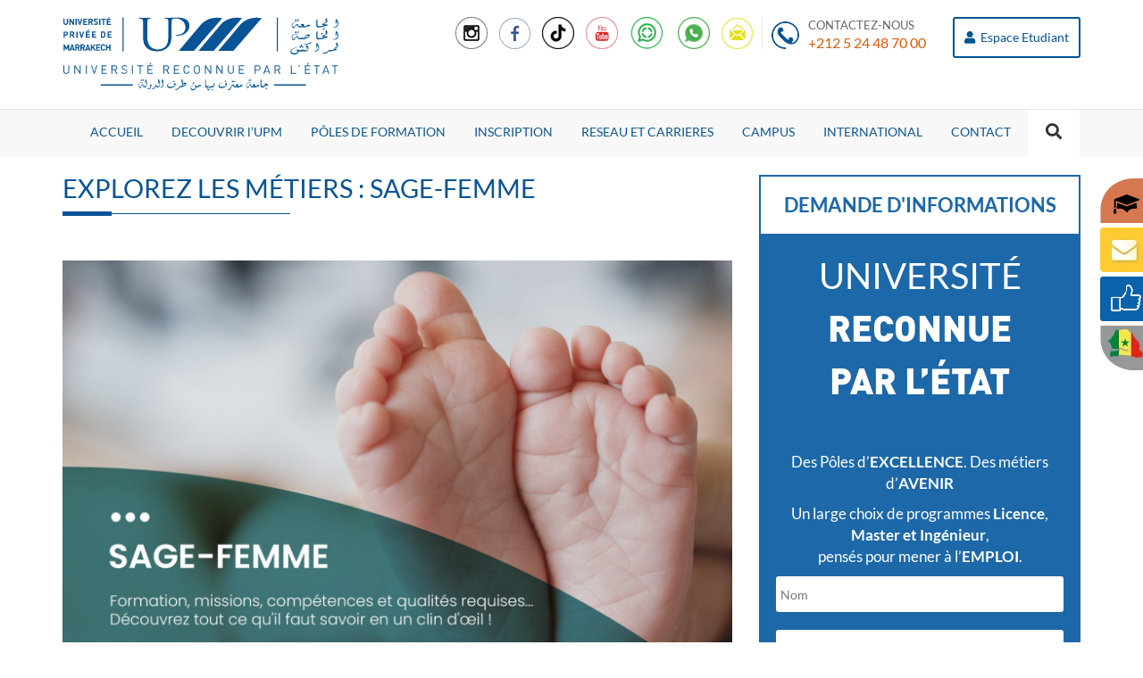

--- FILE ---
content_type: text/html; charset=UTF-8
request_url: https://upm.ac.ma/explorer-les-metiers-sage-femme/
body_size: 31572
content:
<!DOCTYPE html>
<html lang="fr-FR">
<head>
    <meta charset="UTF-8" />
    <meta http-equiv="X-UA-Compatible" content="IE=edge">
    <meta name="viewport" content="width=device-width, initial-scale=1">
     <link  rel="preload" href='https://fonts.googleapis.com/css?family=Raleway:300,500,800|Old+Standard+TT' rel='stylesheet' type='text/css'>
     <meta charset="UTF-8" />
    <meta name='robots' content='index, follow, max-image-preview:large, max-snippet:-1, max-video-preview:-1' />
	<!-- Pixel Cat Facebook Pixel Code -->
	<script>
	!function(f,b,e,v,n,t,s){if(f.fbq)return;n=f.fbq=function(){n.callMethod?
	n.callMethod.apply(n,arguments):n.queue.push(arguments)};if(!f._fbq)f._fbq=n;
	n.push=n;n.loaded=!0;n.version='2.0';n.queue=[];t=b.createElement(e);t.async=!0;
	t.src=v;s=b.getElementsByTagName(e)[0];s.parentNode.insertBefore(t,s)}(window,
	document,'script','https://connect.facebook.net/en_US/fbevents.js' );
	fbq( 'init', '24065157189801285' );	</script>
	<!-- DO NOT MODIFY -->
	<!-- End Facebook Pixel Code -->
	
<!-- Google Tag Manager for WordPress by gtm4wp.com -->
<script data-cfasync="false" data-pagespeed-no-defer>
	var gtm4wp_datalayer_name = "dataLayer";
	var dataLayer = dataLayer || [];
</script>
<!-- End Google Tag Manager for WordPress by gtm4wp.com --><!-- Google tag (gtag.js) consent mode dataLayer added by Site Kit -->
<script id="google_gtagjs-js-consent-mode-data-layer" type="text/javascript">
window.dataLayer = window.dataLayer || [];function gtag(){dataLayer.push(arguments);}
gtag('consent', 'default', {"ad_personalization":"denied","ad_storage":"denied","ad_user_data":"denied","analytics_storage":"denied","functionality_storage":"denied","security_storage":"denied","personalization_storage":"denied","region":["AT","BE","BG","CH","CY","CZ","DE","DK","EE","ES","FI","FR","GB","GR","HR","HU","IE","IS","IT","LI","LT","LU","LV","MT","NL","NO","PL","PT","RO","SE","SI","SK"],"wait_for_update":500});
window._googlesitekitConsentCategoryMap = {"statistics":["analytics_storage"],"marketing":["ad_storage","ad_user_data","ad_personalization"],"functional":["functionality_storage","security_storage"],"preferences":["personalization_storage"]};
window._googlesitekitConsents = {"ad_personalization":"denied","ad_storage":"denied","ad_user_data":"denied","analytics_storage":"denied","functionality_storage":"denied","security_storage":"denied","personalization_storage":"denied","region":["AT","BE","BG","CH","CY","CZ","DE","DK","EE","ES","FI","FR","GB","GR","HR","HU","IE","IS","IT","LI","LT","LU","LV","MT","NL","NO","PL","PT","RO","SE","SI","SK"],"wait_for_update":500};
</script>
<!-- End Google tag (gtag.js) consent mode dataLayer added by Site Kit -->

	<!-- This site is optimized with the Yoast SEO plugin v19.7.1 - https://yoast.com/wordpress/plugins/seo/ -->
	<title>Explorez les métiers : SAGE-FEMME - UPM</title>
	<link rel="canonical" href="https://upm.ac.ma/explorer-les-metiers-sage-femme/" />
	<meta property="og:locale" content="fr_FR" />
	<meta property="og:type" content="article" />
	<meta property="og:title" content="Explorez les métiers : SAGE-FEMME - UPM" />
	<meta property="og:description" content="Focus Carrière &gt; Métiers en Sciences de la Santé   &gt;  Sage-Femme &#8230;&#8230;&#8230;&#8230;&#8230;&#8230;&#8230;&#8230;&#8230;&#8230;&#8230;&#8230;&#8230;&#8230;&#8230;&#8230;&#8230;&#8230;&#8230;&#8230;&#8230;&#8230;&#8230;&#8230;&#8230;&#8230;&#8230;&#8230;&#8230;&#8230;&#8230;&#8230;&#8230;&#8230;&#8230;&#8230;&#8230;&#8230;&#8230;&#8230;&#8230;&#8230;&#8230;&#8230;   Devenir sage-femme, c&#8217;est choisir un métier noble et humain au cœur de la vie. Vous accompagnez les femmes dans l&#8217;un des moments les plus importants de leur existence : la naissance d&#8217;un enfant. Plus qu&#8217;une profession, être sage-femme est une vocation. [&hellip;]" />
	<meta property="og:url" content="https://upm.ac.ma/explorer-les-metiers-sage-femme/" />
	<meta property="og:site_name" content="UPM" />
	<meta property="article:publisher" content="https://www.facebook.com/UPMarrakech" />
	<meta property="article:published_time" content="2024-02-27T11:38:48+00:00" />
	<meta property="article:modified_time" content="2024-02-29T12:21:24+00:00" />
	<meta property="og:image" content="https://upm.ac.ma/wp-content/uploads/sage-femme-site.jpg" />
	<meta property="og:image:width" content="2000" />
	<meta property="og:image:height" content="1260" />
	<meta property="og:image:type" content="image/jpeg" />
	<meta name="author" content="Zoubida Elkarkhi" />
	<meta name="twitter:card" content="summary_large_image" />
	<script type="application/ld+json" class="yoast-schema-graph">{"@context":"https://schema.org","@graph":[{"@type":"Article","@id":"https://upm.ac.ma/explorer-les-metiers-sage-femme/#article","isPartOf":{"@id":"https://upm.ac.ma/explorer-les-metiers-sage-femme/"},"author":{"name":"Zoubida Elkarkhi","@id":"https://upm.ac.ma/#/schema/person/c75f9169690b6c3bb63a06b1a002e8fa"},"headline":"Explorez les métiers : SAGE-FEMME","datePublished":"2024-02-27T11:38:48+00:00","dateModified":"2024-02-29T12:21:24+00:00","mainEntityOfPage":{"@id":"https://upm.ac.ma/explorer-les-metiers-sage-femme/"},"wordCount":480,"publisher":{"@id":"https://upm.ac.ma/#organization"},"image":{"@id":"https://upm.ac.ma/explorer-les-metiers-sage-femme/#primaryimage"},"thumbnailUrl":"https://upm.ac.ma/wp-content/uploads/sage-femme-site.jpg","articleSection":["Focus Carrière","Pôle Sciences de la Santé"],"inLanguage":"fr-FR"},{"@type":"WebPage","@id":"https://upm.ac.ma/explorer-les-metiers-sage-femme/","url":"https://upm.ac.ma/explorer-les-metiers-sage-femme/","name":"Explorez les métiers : SAGE-FEMME - UPM","isPartOf":{"@id":"https://upm.ac.ma/#website"},"primaryImageOfPage":{"@id":"https://upm.ac.ma/explorer-les-metiers-sage-femme/#primaryimage"},"image":{"@id":"https://upm.ac.ma/explorer-les-metiers-sage-femme/#primaryimage"},"thumbnailUrl":"https://upm.ac.ma/wp-content/uploads/sage-femme-site.jpg","datePublished":"2024-02-27T11:38:48+00:00","dateModified":"2024-02-29T12:21:24+00:00","breadcrumb":{"@id":"https://upm.ac.ma/explorer-les-metiers-sage-femme/#breadcrumb"},"inLanguage":"fr-FR","potentialAction":[{"@type":"ReadAction","target":["https://upm.ac.ma/explorer-les-metiers-sage-femme/"]}]},{"@type":"ImageObject","inLanguage":"fr-FR","@id":"https://upm.ac.ma/explorer-les-metiers-sage-femme/#primaryimage","url":"https://upm.ac.ma/wp-content/uploads/sage-femme-site.jpg","contentUrl":"https://upm.ac.ma/wp-content/uploads/sage-femme-site.jpg","width":2000,"height":1260,"caption":"métier sage femme"},{"@type":"BreadcrumbList","@id":"https://upm.ac.ma/explorer-les-metiers-sage-femme/#breadcrumb","itemListElement":[{"@type":"ListItem","position":1,"name":"Accueil","item":"https://upm.ac.ma/"},{"@type":"ListItem","position":2,"name":"Explorez les métiers : SAGE-FEMME"}]},{"@type":"WebSite","@id":"https://upm.ac.ma/#website","url":"https://upm.ac.ma/","name":"UPM","description":"Université Privée de Marrakech","publisher":{"@id":"https://upm.ac.ma/#organization"},"potentialAction":[{"@type":"SearchAction","target":{"@type":"EntryPoint","urlTemplate":"https://upm.ac.ma/?s={search_term_string}"},"query-input":"required name=search_term_string"}],"inLanguage":"fr-FR"},{"@type":"Organization","@id":"https://upm.ac.ma/#organization","name":"Université Privée de Marrakech - UPM","url":"https://upm.ac.ma/","sameAs":["https://www.facebook.com/UPMarrakech"],"logo":{"@type":"ImageObject","inLanguage":"fr-FR","@id":"https://upm.ac.ma/#/schema/logo/image/","url":"https://upm.ac.ma/wp-content/uploads/Logo-UPM-9rayti.png","contentUrl":"https://upm.ac.ma/wp-content/uploads/Logo-UPM-9rayti.png","width":750,"height":209,"caption":"Université Privée de Marrakech - UPM"},"image":{"@id":"https://upm.ac.ma/#/schema/logo/image/"}},{"@type":"Person","@id":"https://upm.ac.ma/#/schema/person/c75f9169690b6c3bb63a06b1a002e8fa","name":"Zoubida Elkarkhi","sameAs":["http://upm.ac.ma"]}]}</script>
	<!-- / Yoast SEO plugin. -->


<link rel='dns-prefetch' href='//cdnjs.cloudflare.com' />
<link rel='dns-prefetch' href='//www.googletagmanager.com' />
<link rel='dns-prefetch' href='//cdn.jsdelivr.net' />
<link rel='dns-prefetch' href='//fonts.googleapis.com' />
<link rel='dns-prefetch' href='//maxcdn.bootstrapcdn.com' />
<link rel='dns-prefetch' href='//www.jqueryscript.net' />
<link rel='dns-prefetch' href='//use.fontawesome.com' />
<link rel='dns-prefetch' href='//s.w.org' />
<link rel="alternate" type="application/rss+xml" title="UPM &raquo; Flux" href="https://upm.ac.ma/feed/" />
<link rel="alternate" type="application/rss+xml" title="UPM &raquo; Flux des commentaires" href="https://upm.ac.ma/comments/feed/" />
<script type="text/javascript">
window._wpemojiSettings = {"baseUrl":"https:\/\/s.w.org\/images\/core\/emoji\/13.1.0\/72x72\/","ext":".png","svgUrl":"https:\/\/s.w.org\/images\/core\/emoji\/13.1.0\/svg\/","svgExt":".svg","source":{"concatemoji":"https:\/\/upm.ac.ma\/wp-includes\/js\/wp-emoji-release.min.js?ver=5.9.12"}};
/*! This file is auto-generated */
!function(e,a,t){var n,r,o,i=a.createElement("canvas"),p=i.getContext&&i.getContext("2d");function s(e,t){var a=String.fromCharCode;p.clearRect(0,0,i.width,i.height),p.fillText(a.apply(this,e),0,0);e=i.toDataURL();return p.clearRect(0,0,i.width,i.height),p.fillText(a.apply(this,t),0,0),e===i.toDataURL()}function c(e){var t=a.createElement("script");t.src=e,t.defer=t.type="text/javascript",a.getElementsByTagName("head")[0].appendChild(t)}for(o=Array("flag","emoji"),t.supports={everything:!0,everythingExceptFlag:!0},r=0;r<o.length;r++)t.supports[o[r]]=function(e){if(!p||!p.fillText)return!1;switch(p.textBaseline="top",p.font="600 32px Arial",e){case"flag":return s([127987,65039,8205,9895,65039],[127987,65039,8203,9895,65039])?!1:!s([55356,56826,55356,56819],[55356,56826,8203,55356,56819])&&!s([55356,57332,56128,56423,56128,56418,56128,56421,56128,56430,56128,56423,56128,56447],[55356,57332,8203,56128,56423,8203,56128,56418,8203,56128,56421,8203,56128,56430,8203,56128,56423,8203,56128,56447]);case"emoji":return!s([10084,65039,8205,55357,56613],[10084,65039,8203,55357,56613])}return!1}(o[r]),t.supports.everything=t.supports.everything&&t.supports[o[r]],"flag"!==o[r]&&(t.supports.everythingExceptFlag=t.supports.everythingExceptFlag&&t.supports[o[r]]);t.supports.everythingExceptFlag=t.supports.everythingExceptFlag&&!t.supports.flag,t.DOMReady=!1,t.readyCallback=function(){t.DOMReady=!0},t.supports.everything||(n=function(){t.readyCallback()},a.addEventListener?(a.addEventListener("DOMContentLoaded",n,!1),e.addEventListener("load",n,!1)):(e.attachEvent("onload",n),a.attachEvent("onreadystatechange",function(){"complete"===a.readyState&&t.readyCallback()})),(n=t.source||{}).concatemoji?c(n.concatemoji):n.wpemoji&&n.twemoji&&(c(n.twemoji),c(n.wpemoji)))}(window,document,window._wpemojiSettings);
</script>
<meta content="upm2017 v." name="generator"/><style type="text/css">
img.wp-smiley,
img.emoji {
	display: inline !important;
	border: none !important;
	box-shadow: none !important;
	height: 1em !important;
	width: 1em !important;
	margin: 0 0.07em !important;
	vertical-align: -0.1em !important;
	background: none !important;
	padding: 0 !important;
}
</style>
	<link rel='stylesheet' id='wp-block-library-css'  href='https://upm.ac.ma/wp-includes/css/dist/block-library/style.min.css?ver=5.9.12' type='text/css' media='all' />
<style id='global-styles-inline-css' type='text/css'>
body{--wp--preset--color--black: #000000;--wp--preset--color--cyan-bluish-gray: #abb8c3;--wp--preset--color--white: #ffffff;--wp--preset--color--pale-pink: #f78da7;--wp--preset--color--vivid-red: #cf2e2e;--wp--preset--color--luminous-vivid-orange: #ff6900;--wp--preset--color--luminous-vivid-amber: #fcb900;--wp--preset--color--light-green-cyan: #7bdcb5;--wp--preset--color--vivid-green-cyan: #00d084;--wp--preset--color--pale-cyan-blue: #8ed1fc;--wp--preset--color--vivid-cyan-blue: #0693e3;--wp--preset--color--vivid-purple: #9b51e0;--wp--preset--gradient--vivid-cyan-blue-to-vivid-purple: linear-gradient(135deg,rgba(6,147,227,1) 0%,rgb(155,81,224) 100%);--wp--preset--gradient--light-green-cyan-to-vivid-green-cyan: linear-gradient(135deg,rgb(122,220,180) 0%,rgb(0,208,130) 100%);--wp--preset--gradient--luminous-vivid-amber-to-luminous-vivid-orange: linear-gradient(135deg,rgba(252,185,0,1) 0%,rgba(255,105,0,1) 100%);--wp--preset--gradient--luminous-vivid-orange-to-vivid-red: linear-gradient(135deg,rgba(255,105,0,1) 0%,rgb(207,46,46) 100%);--wp--preset--gradient--very-light-gray-to-cyan-bluish-gray: linear-gradient(135deg,rgb(238,238,238) 0%,rgb(169,184,195) 100%);--wp--preset--gradient--cool-to-warm-spectrum: linear-gradient(135deg,rgb(74,234,220) 0%,rgb(151,120,209) 20%,rgb(207,42,186) 40%,rgb(238,44,130) 60%,rgb(251,105,98) 80%,rgb(254,248,76) 100%);--wp--preset--gradient--blush-light-purple: linear-gradient(135deg,rgb(255,206,236) 0%,rgb(152,150,240) 100%);--wp--preset--gradient--blush-bordeaux: linear-gradient(135deg,rgb(254,205,165) 0%,rgb(254,45,45) 50%,rgb(107,0,62) 100%);--wp--preset--gradient--luminous-dusk: linear-gradient(135deg,rgb(255,203,112) 0%,rgb(199,81,192) 50%,rgb(65,88,208) 100%);--wp--preset--gradient--pale-ocean: linear-gradient(135deg,rgb(255,245,203) 0%,rgb(182,227,212) 50%,rgb(51,167,181) 100%);--wp--preset--gradient--electric-grass: linear-gradient(135deg,rgb(202,248,128) 0%,rgb(113,206,126) 100%);--wp--preset--gradient--midnight: linear-gradient(135deg,rgb(2,3,129) 0%,rgb(40,116,252) 100%);--wp--preset--duotone--dark-grayscale: url('#wp-duotone-dark-grayscale');--wp--preset--duotone--grayscale: url('#wp-duotone-grayscale');--wp--preset--duotone--purple-yellow: url('#wp-duotone-purple-yellow');--wp--preset--duotone--blue-red: url('#wp-duotone-blue-red');--wp--preset--duotone--midnight: url('#wp-duotone-midnight');--wp--preset--duotone--magenta-yellow: url('#wp-duotone-magenta-yellow');--wp--preset--duotone--purple-green: url('#wp-duotone-purple-green');--wp--preset--duotone--blue-orange: url('#wp-duotone-blue-orange');--wp--preset--font-size--small: 13px;--wp--preset--font-size--medium: 20px;--wp--preset--font-size--large: 36px;--wp--preset--font-size--x-large: 42px;}.has-black-color{color: var(--wp--preset--color--black) !important;}.has-cyan-bluish-gray-color{color: var(--wp--preset--color--cyan-bluish-gray) !important;}.has-white-color{color: var(--wp--preset--color--white) !important;}.has-pale-pink-color{color: var(--wp--preset--color--pale-pink) !important;}.has-vivid-red-color{color: var(--wp--preset--color--vivid-red) !important;}.has-luminous-vivid-orange-color{color: var(--wp--preset--color--luminous-vivid-orange) !important;}.has-luminous-vivid-amber-color{color: var(--wp--preset--color--luminous-vivid-amber) !important;}.has-light-green-cyan-color{color: var(--wp--preset--color--light-green-cyan) !important;}.has-vivid-green-cyan-color{color: var(--wp--preset--color--vivid-green-cyan) !important;}.has-pale-cyan-blue-color{color: var(--wp--preset--color--pale-cyan-blue) !important;}.has-vivid-cyan-blue-color{color: var(--wp--preset--color--vivid-cyan-blue) !important;}.has-vivid-purple-color{color: var(--wp--preset--color--vivid-purple) !important;}.has-black-background-color{background-color: var(--wp--preset--color--black) !important;}.has-cyan-bluish-gray-background-color{background-color: var(--wp--preset--color--cyan-bluish-gray) !important;}.has-white-background-color{background-color: var(--wp--preset--color--white) !important;}.has-pale-pink-background-color{background-color: var(--wp--preset--color--pale-pink) !important;}.has-vivid-red-background-color{background-color: var(--wp--preset--color--vivid-red) !important;}.has-luminous-vivid-orange-background-color{background-color: var(--wp--preset--color--luminous-vivid-orange) !important;}.has-luminous-vivid-amber-background-color{background-color: var(--wp--preset--color--luminous-vivid-amber) !important;}.has-light-green-cyan-background-color{background-color: var(--wp--preset--color--light-green-cyan) !important;}.has-vivid-green-cyan-background-color{background-color: var(--wp--preset--color--vivid-green-cyan) !important;}.has-pale-cyan-blue-background-color{background-color: var(--wp--preset--color--pale-cyan-blue) !important;}.has-vivid-cyan-blue-background-color{background-color: var(--wp--preset--color--vivid-cyan-blue) !important;}.has-vivid-purple-background-color{background-color: var(--wp--preset--color--vivid-purple) !important;}.has-black-border-color{border-color: var(--wp--preset--color--black) !important;}.has-cyan-bluish-gray-border-color{border-color: var(--wp--preset--color--cyan-bluish-gray) !important;}.has-white-border-color{border-color: var(--wp--preset--color--white) !important;}.has-pale-pink-border-color{border-color: var(--wp--preset--color--pale-pink) !important;}.has-vivid-red-border-color{border-color: var(--wp--preset--color--vivid-red) !important;}.has-luminous-vivid-orange-border-color{border-color: var(--wp--preset--color--luminous-vivid-orange) !important;}.has-luminous-vivid-amber-border-color{border-color: var(--wp--preset--color--luminous-vivid-amber) !important;}.has-light-green-cyan-border-color{border-color: var(--wp--preset--color--light-green-cyan) !important;}.has-vivid-green-cyan-border-color{border-color: var(--wp--preset--color--vivid-green-cyan) !important;}.has-pale-cyan-blue-border-color{border-color: var(--wp--preset--color--pale-cyan-blue) !important;}.has-vivid-cyan-blue-border-color{border-color: var(--wp--preset--color--vivid-cyan-blue) !important;}.has-vivid-purple-border-color{border-color: var(--wp--preset--color--vivid-purple) !important;}.has-vivid-cyan-blue-to-vivid-purple-gradient-background{background: var(--wp--preset--gradient--vivid-cyan-blue-to-vivid-purple) !important;}.has-light-green-cyan-to-vivid-green-cyan-gradient-background{background: var(--wp--preset--gradient--light-green-cyan-to-vivid-green-cyan) !important;}.has-luminous-vivid-amber-to-luminous-vivid-orange-gradient-background{background: var(--wp--preset--gradient--luminous-vivid-amber-to-luminous-vivid-orange) !important;}.has-luminous-vivid-orange-to-vivid-red-gradient-background{background: var(--wp--preset--gradient--luminous-vivid-orange-to-vivid-red) !important;}.has-very-light-gray-to-cyan-bluish-gray-gradient-background{background: var(--wp--preset--gradient--very-light-gray-to-cyan-bluish-gray) !important;}.has-cool-to-warm-spectrum-gradient-background{background: var(--wp--preset--gradient--cool-to-warm-spectrum) !important;}.has-blush-light-purple-gradient-background{background: var(--wp--preset--gradient--blush-light-purple) !important;}.has-blush-bordeaux-gradient-background{background: var(--wp--preset--gradient--blush-bordeaux) !important;}.has-luminous-dusk-gradient-background{background: var(--wp--preset--gradient--luminous-dusk) !important;}.has-pale-ocean-gradient-background{background: var(--wp--preset--gradient--pale-ocean) !important;}.has-electric-grass-gradient-background{background: var(--wp--preset--gradient--electric-grass) !important;}.has-midnight-gradient-background{background: var(--wp--preset--gradient--midnight) !important;}.has-small-font-size{font-size: var(--wp--preset--font-size--small) !important;}.has-medium-font-size{font-size: var(--wp--preset--font-size--medium) !important;}.has-large-font-size{font-size: var(--wp--preset--font-size--large) !important;}.has-x-large-font-size{font-size: var(--wp--preset--font-size--x-large) !important;}
</style>
<link rel='stylesheet' id='pb_animate-css'  href='https://upm.ac.ma/wp-content/plugins/ays-popup-box/public/css/animate.css?ver=5.1.4' type='text/css' media='all' />
<link rel='stylesheet' id='contact-form-7-css'  href='https://upm.ac.ma/wp-content/plugins/contact-form-7/includes/css/styles.css?ver=5.5.6.1' type='text/css' media='all' />
<link rel='stylesheet' id='dashicons-css'  href='https://upm.ac.ma/wp-includes/css/dashicons.min.css?ver=5.9.12' type='text/css' media='all' />
<link rel='stylesheet' id='bootstrap-css'  href='https://upm.ac.ma/wp-content/themes/upm2017/css/bootstrap.css?ver=5.9.12' type='text/css' media='all' />
<style type="text/css">@font-face {font-family:Lato;font-style:normal;font-weight:300;src:url(/cf-fonts/s/lato/5.0.18/latin-ext/300/normal.woff2);unicode-range:U+0100-02AF,U+0304,U+0308,U+0329,U+1E00-1E9F,U+1EF2-1EFF,U+2020,U+20A0-20AB,U+20AD-20CF,U+2113,U+2C60-2C7F,U+A720-A7FF;font-display:swap;}@font-face {font-family:Lato;font-style:normal;font-weight:300;src:url(/cf-fonts/s/lato/5.0.18/latin/300/normal.woff2);unicode-range:U+0000-00FF,U+0131,U+0152-0153,U+02BB-02BC,U+02C6,U+02DA,U+02DC,U+0304,U+0308,U+0329,U+2000-206F,U+2074,U+20AC,U+2122,U+2191,U+2193,U+2212,U+2215,U+FEFF,U+FFFD;font-display:swap;}@font-face {font-family:Lato;font-style:normal;font-weight:400;src:url(/cf-fonts/s/lato/5.0.18/latin-ext/400/normal.woff2);unicode-range:U+0100-02AF,U+0304,U+0308,U+0329,U+1E00-1E9F,U+1EF2-1EFF,U+2020,U+20A0-20AB,U+20AD-20CF,U+2113,U+2C60-2C7F,U+A720-A7FF;font-display:swap;}@font-face {font-family:Lato;font-style:normal;font-weight:400;src:url(/cf-fonts/s/lato/5.0.18/latin/400/normal.woff2);unicode-range:U+0000-00FF,U+0131,U+0152-0153,U+02BB-02BC,U+02C6,U+02DA,U+02DC,U+0304,U+0308,U+0329,U+2000-206F,U+2074,U+20AC,U+2122,U+2191,U+2193,U+2212,U+2215,U+FEFF,U+FFFD;font-display:swap;}@font-face {font-family:Lato;font-style:normal;font-weight:700;src:url(/cf-fonts/s/lato/5.0.18/latin/700/normal.woff2);unicode-range:U+0000-00FF,U+0131,U+0152-0153,U+02BB-02BC,U+02C6,U+02DA,U+02DC,U+0304,U+0308,U+0329,U+2000-206F,U+2074,U+20AC,U+2122,U+2191,U+2193,U+2212,U+2215,U+FEFF,U+FFFD;font-display:swap;}@font-face {font-family:Lato;font-style:normal;font-weight:700;src:url(/cf-fonts/s/lato/5.0.18/latin-ext/700/normal.woff2);unicode-range:U+0100-02AF,U+0304,U+0308,U+0329,U+1E00-1E9F,U+1EF2-1EFF,U+2020,U+20A0-20AB,U+20AD-20CF,U+2113,U+2C60-2C7F,U+A720-A7FF;font-display:swap;}</style>
<style type="text/css">@font-face {font-family:Merriweather;font-style:normal;font-weight:400;src:url(/cf-fonts/s/merriweather/5.0.11/cyrillic/400/normal.woff2);unicode-range:U+0301,U+0400-045F,U+0490-0491,U+04B0-04B1,U+2116;font-display:swap;}@font-face {font-family:Merriweather;font-style:normal;font-weight:400;src:url(/cf-fonts/s/merriweather/5.0.11/latin/400/normal.woff2);unicode-range:U+0000-00FF,U+0131,U+0152-0153,U+02BB-02BC,U+02C6,U+02DA,U+02DC,U+0304,U+0308,U+0329,U+2000-206F,U+2074,U+20AC,U+2122,U+2191,U+2193,U+2212,U+2215,U+FEFF,U+FFFD;font-display:swap;}@font-face {font-family:Merriweather;font-style:normal;font-weight:400;src:url(/cf-fonts/s/merriweather/5.0.11/latin-ext/400/normal.woff2);unicode-range:U+0100-02AF,U+0304,U+0308,U+0329,U+1E00-1E9F,U+1EF2-1EFF,U+2020,U+20A0-20AB,U+20AD-20CF,U+2113,U+2C60-2C7F,U+A720-A7FF;font-display:swap;}@font-face {font-family:Merriweather;font-style:normal;font-weight:400;src:url(/cf-fonts/s/merriweather/5.0.11/vietnamese/400/normal.woff2);unicode-range:U+0102-0103,U+0110-0111,U+0128-0129,U+0168-0169,U+01A0-01A1,U+01AF-01B0,U+0300-0301,U+0303-0304,U+0308-0309,U+0323,U+0329,U+1EA0-1EF9,U+20AB;font-display:swap;}@font-face {font-family:Merriweather;font-style:normal;font-weight:400;src:url(/cf-fonts/s/merriweather/5.0.11/cyrillic-ext/400/normal.woff2);unicode-range:U+0460-052F,U+1C80-1C88,U+20B4,U+2DE0-2DFF,U+A640-A69F,U+FE2E-FE2F;font-display:swap;}</style>
<link rel='stylesheet' id='awesome-css'  href='https://maxcdn.bootstrapcdn.com/font-awesome/4.7.0/css/font-awesome.min.css?ver=5.9.12' type='text/css' media='all' />
<link rel='stylesheet' id='owl-style-css'  href='https://upm.ac.ma/wp-content/themes/upm2017/css/owl.carousel.css?ver=5.9.12' type='text/css' media='all' />
<link rel='stylesheet' id='owl-theme-css'  href='https://upm.ac.ma/wp-content/themes/upm2017/css/owl.theme.default.css?ver=5.9.12' type='text/css' media='all' />
<link rel='stylesheet' id='style-css'  href='https://upm.ac.ma/wp-content/themes/upm2017/style.css?ver=5.9.12' type='text/css' media='all' />
<link rel='stylesheet' id='multipe-css'  href='https://upm.ac.ma/wp-content/themes/upm2017/css/multiple-select.css?ver=5.9.12' type='text/css' media='all' />
<link rel='stylesheet' id='jquerysctipttop-css'  href='https://www.jqueryscript.net/css/jquerysctipttop.css?ver=5.9.12' type='text/css' media='all' />
<link rel='stylesheet' id='gallery2-css'  href='https://upm.ac.ma/wp-content/themes/upm2017/cssnew/gallery2.css?ver=5.9.12' type='text/css' media='all' />
<link rel='stylesheet' id='lightbox2-css'  href='https://cdnjs.cloudflare.com/ajax/libs/ekko-lightbox/5.3.0/ekko-lightbox.css?ver=5.9.12' type='text/css' media='all' />
<link rel='stylesheet' id='styleSP-css'  href='https://upm.ac.ma/wp-content/themes/upm2017/css/style.css?ver=5.9.12' type='text/css' media='all' />
<link rel='stylesheet' id='newsLetter-css'  href='https://upm.ac.ma/wp-content/themes/upm2017/css/news_letter.css?ver=5.9.12' type='text/css' media='all' />
<link rel='stylesheet' id='home-css'  href='https://upm.ac.ma/wp-content/themes/upm2017/css/home.css?ver=5.9.12' type='text/css' media='all' />
<link rel='stylesheet' id='news2-css'  href='https://upm.ac.ma/wp-content/themes/upm2017/css/news.css?ver=5.9.12' type='text/css' media='all' />
<link rel='stylesheet' id='temoignages-css'  href='https://upm.ac.ma/wp-content/themes/upm2017/css/temoignages.css?ver=5.9.12' type='text/css' media='all' />
<link rel='stylesheet' id='partenaires-css'  href='https://upm.ac.ma/wp-content/themes/upm2017/css/partenaires.css?ver=5.9.12' type='text/css' media='all' />
<link rel='stylesheet' id='footer-css'  href='https://upm.ac.ma/wp-content/themes/upm2017/css/footer.css?ver=5.9.12' type='text/css' media='all' />
<link rel='stylesheet' id='upm_video-css'  href='https://upm.ac.ma/wp-content/themes/upm2017/css/upm_video.css?ver=5.9.12' type='text/css' media='all' />
<style id='akismet-widget-style-inline-css' type='text/css'>

			.a-stats {
				--akismet-color-mid-green: #357b49;
				--akismet-color-white: #fff;
				--akismet-color-light-grey: #f6f7f7;

				max-width: 350px;
				width: auto;
			}

			.a-stats * {
				all: unset;
				box-sizing: border-box;
			}

			.a-stats strong {
				font-weight: 600;
			}

			.a-stats a.a-stats__link,
			.a-stats a.a-stats__link:visited,
			.a-stats a.a-stats__link:active {
				background: var(--akismet-color-mid-green);
				border: none;
				box-shadow: none;
				border-radius: 8px;
				color: var(--akismet-color-white);
				cursor: pointer;
				display: block;
				font-family: -apple-system, BlinkMacSystemFont, 'Segoe UI', 'Roboto', 'Oxygen-Sans', 'Ubuntu', 'Cantarell', 'Helvetica Neue', sans-serif;
				font-weight: 500;
				padding: 12px;
				text-align: center;
				text-decoration: none;
				transition: all 0.2s ease;
			}

			/* Extra specificity to deal with TwentyTwentyOne focus style */
			.widget .a-stats a.a-stats__link:focus {
				background: var(--akismet-color-mid-green);
				color: var(--akismet-color-white);
				text-decoration: none;
			}

			.a-stats a.a-stats__link:hover {
				filter: brightness(110%);
				box-shadow: 0 4px 12px rgba(0, 0, 0, 0.06), 0 0 2px rgba(0, 0, 0, 0.16);
			}

			.a-stats .count {
				color: var(--akismet-color-white);
				display: block;
				font-size: 1.5em;
				line-height: 1.4;
				padding: 0 13px;
				white-space: nowrap;
			}
		
</style>
<link rel='stylesheet' id='newsletter-css'  href='https://upm.ac.ma/wp-content/plugins/newsletter/style.css?ver=8.6.8' type='text/css' media='all' />
<link rel='stylesheet' id='wp-pagenavi-css'  href='https://upm.ac.ma/wp-content/plugins/wp-pagenavi/pagenavi-css.css?ver=2.70' type='text/css' media='all' />
<link rel='stylesheet' id='et-shortcodes-css-css'  href='https://upm.ac.ma/wp-content/themes/upm2017/epanel/shortcodes/css/shortcodes.css?ver=3.0' type='text/css' media='all' />
<link rel='stylesheet' id='font-awesome-official-css'  href='https://use.fontawesome.com/releases/v5.15.4/css/all.css' type='text/css' media='all' integrity="sha384-DyZ88mC6Up2uqS4h/KRgHuoeGwBcD4Ng9SiP4dIRy0EXTlnuz47vAwmeGwVChigm" crossorigin="anonymous" />
<link rel='stylesheet' id='intl-tel-input-css-css'  href='https://cdn.jsdelivr.net/npm/intl-tel-input@25.3.1/build/css/intlTelInput.min.css?ver=25.3.1' type='text/css' media='all' />
<link rel='stylesheet' id='um_modal-css'  href='https://upm.ac.ma/wp-content/plugins/ultimate-member/assets/css/um-modal.min.css?ver=2.8.6' type='text/css' media='all' />
<link rel='stylesheet' id='um_ui-css'  href='https://upm.ac.ma/wp-content/plugins/ultimate-member/assets/libs/jquery-ui/jquery-ui.min.css?ver=1.13.2' type='text/css' media='all' />
<link rel='stylesheet' id='um_tipsy-css'  href='https://upm.ac.ma/wp-content/plugins/ultimate-member/assets/libs/tipsy/tipsy.min.css?ver=1.0.0a' type='text/css' media='all' />
<link rel='stylesheet' id='um_raty-css'  href='https://upm.ac.ma/wp-content/plugins/ultimate-member/assets/libs/raty/um-raty.min.css?ver=2.6.0' type='text/css' media='all' />
<link rel='stylesheet' id='select2-css'  href='https://upm.ac.ma/wp-content/plugins/ultimate-member/assets/libs/select2/select2.min.css?ver=4.0.13' type='text/css' media='all' />
<link rel='stylesheet' id='um_fileupload-css'  href='https://upm.ac.ma/wp-content/plugins/ultimate-member/assets/css/um-fileupload.min.css?ver=2.8.6' type='text/css' media='all' />
<link rel='stylesheet' id='um_confirm-css'  href='https://upm.ac.ma/wp-content/plugins/ultimate-member/assets/libs/um-confirm/um-confirm.min.css?ver=1.0' type='text/css' media='all' />
<link rel='stylesheet' id='um_datetime-css'  href='https://upm.ac.ma/wp-content/plugins/ultimate-member/assets/libs/pickadate/default.min.css?ver=3.6.2' type='text/css' media='all' />
<link rel='stylesheet' id='um_datetime_date-css'  href='https://upm.ac.ma/wp-content/plugins/ultimate-member/assets/libs/pickadate/default.date.min.css?ver=3.6.2' type='text/css' media='all' />
<link rel='stylesheet' id='um_datetime_time-css'  href='https://upm.ac.ma/wp-content/plugins/ultimate-member/assets/libs/pickadate/default.time.min.css?ver=3.6.2' type='text/css' media='all' />
<link rel='stylesheet' id='um_fonticons_ii-css'  href='https://upm.ac.ma/wp-content/plugins/ultimate-member/assets/libs/legacy/fonticons/fonticons-ii.min.css?ver=2.8.6' type='text/css' media='all' />
<link rel='stylesheet' id='um_fonticons_fa-css'  href='https://upm.ac.ma/wp-content/plugins/ultimate-member/assets/libs/legacy/fonticons/fonticons-fa.min.css?ver=2.8.6' type='text/css' media='all' />
<link rel='stylesheet' id='um_fontawesome-css'  href='https://upm.ac.ma/wp-content/plugins/ultimate-member/assets/css/um-fontawesome.min.css?ver=6.5.2' type='text/css' media='all' />
<link rel='stylesheet' id='um_common-css'  href='https://upm.ac.ma/wp-content/plugins/ultimate-member/assets/css/common.min.css?ver=2.8.6' type='text/css' media='all' />
<link rel='stylesheet' id='um_responsive-css'  href='https://upm.ac.ma/wp-content/plugins/ultimate-member/assets/css/um-responsive.min.css?ver=2.8.6' type='text/css' media='all' />
<link rel='stylesheet' id='um_styles-css'  href='https://upm.ac.ma/wp-content/plugins/ultimate-member/assets/css/um-styles.min.css?ver=2.8.6' type='text/css' media='all' />
<link rel='stylesheet' id='um_crop-css'  href='https://upm.ac.ma/wp-content/plugins/ultimate-member/assets/libs/cropper/cropper.min.css?ver=1.6.1' type='text/css' media='all' />
<link rel='stylesheet' id='um_profile-css'  href='https://upm.ac.ma/wp-content/plugins/ultimate-member/assets/css/um-profile.min.css?ver=2.8.6' type='text/css' media='all' />
<link rel='stylesheet' id='um_account-css'  href='https://upm.ac.ma/wp-content/plugins/ultimate-member/assets/css/um-account.min.css?ver=2.8.6' type='text/css' media='all' />
<link rel='stylesheet' id='um_misc-css'  href='https://upm.ac.ma/wp-content/plugins/ultimate-member/assets/css/um-misc.min.css?ver=2.8.6' type='text/css' media='all' />
<link rel='stylesheet' id='um_default_css-css'  href='https://upm.ac.ma/wp-content/plugins/ultimate-member/assets/css/um-old-default.min.css?ver=2.8.6' type='text/css' media='all' />
<link rel='stylesheet' id='font-awesome-official-v4shim-css'  href='https://use.fontawesome.com/releases/v5.15.4/css/v4-shims.css' type='text/css' media='all' integrity="sha384-Vq76wejb3QJM4nDatBa5rUOve+9gkegsjCebvV/9fvXlGWo4HCMR4cJZjjcF6Viv" crossorigin="anonymous" />
<style id='font-awesome-official-v4shim-inline-css' type='text/css'>
@font-face {
font-family: "FontAwesome";
font-display: block;
src: url("https://use.fontawesome.com/releases/v5.15.4/webfonts/fa-brands-400.eot"),
		url("https://use.fontawesome.com/releases/v5.15.4/webfonts/fa-brands-400.eot?#iefix") format("embedded-opentype"),
		url("https://use.fontawesome.com/releases/v5.15.4/webfonts/fa-brands-400.woff2") format("woff2"),
		url("https://use.fontawesome.com/releases/v5.15.4/webfonts/fa-brands-400.woff") format("woff"),
		url("https://use.fontawesome.com/releases/v5.15.4/webfonts/fa-brands-400.ttf") format("truetype"),
		url("https://use.fontawesome.com/releases/v5.15.4/webfonts/fa-brands-400.svg#fontawesome") format("svg");
}

@font-face {
font-family: "FontAwesome";
font-display: block;
src: url("https://use.fontawesome.com/releases/v5.15.4/webfonts/fa-solid-900.eot"),
		url("https://use.fontawesome.com/releases/v5.15.4/webfonts/fa-solid-900.eot?#iefix") format("embedded-opentype"),
		url("https://use.fontawesome.com/releases/v5.15.4/webfonts/fa-solid-900.woff2") format("woff2"),
		url("https://use.fontawesome.com/releases/v5.15.4/webfonts/fa-solid-900.woff") format("woff"),
		url("https://use.fontawesome.com/releases/v5.15.4/webfonts/fa-solid-900.ttf") format("truetype"),
		url("https://use.fontawesome.com/releases/v5.15.4/webfonts/fa-solid-900.svg#fontawesome") format("svg");
}

@font-face {
font-family: "FontAwesome";
font-display: block;
src: url("https://use.fontawesome.com/releases/v5.15.4/webfonts/fa-regular-400.eot"),
		url("https://use.fontawesome.com/releases/v5.15.4/webfonts/fa-regular-400.eot?#iefix") format("embedded-opentype"),
		url("https://use.fontawesome.com/releases/v5.15.4/webfonts/fa-regular-400.woff2") format("woff2"),
		url("https://use.fontawesome.com/releases/v5.15.4/webfonts/fa-regular-400.woff") format("woff"),
		url("https://use.fontawesome.com/releases/v5.15.4/webfonts/fa-regular-400.ttf") format("truetype"),
		url("https://use.fontawesome.com/releases/v5.15.4/webfonts/fa-regular-400.svg#fontawesome") format("svg");
unicode-range: U+F004-F005,U+F007,U+F017,U+F022,U+F024,U+F02E,U+F03E,U+F044,U+F057-F059,U+F06E,U+F070,U+F075,U+F07B-F07C,U+F080,U+F086,U+F089,U+F094,U+F09D,U+F0A0,U+F0A4-F0A7,U+F0C5,U+F0C7-F0C8,U+F0E0,U+F0EB,U+F0F3,U+F0F8,U+F0FE,U+F111,U+F118-F11A,U+F11C,U+F133,U+F144,U+F146,U+F14A,U+F14D-F14E,U+F150-F152,U+F15B-F15C,U+F164-F165,U+F185-F186,U+F191-F192,U+F1AD,U+F1C1-F1C9,U+F1CD,U+F1D8,U+F1E3,U+F1EA,U+F1F6,U+F1F9,U+F20A,U+F247-F249,U+F24D,U+F254-F25B,U+F25D,U+F267,U+F271-F274,U+F279,U+F28B,U+F28D,U+F2B5-F2B6,U+F2B9,U+F2BB,U+F2BD,U+F2C1-F2C2,U+F2D0,U+F2D2,U+F2DC,U+F2ED,U+F328,U+F358-F35B,U+F3A5,U+F3D1,U+F410,U+F4AD;
}
</style>
<link rel='stylesheet' id='fancybox-css'  href='https://upm.ac.ma/wp-content/themes/upm2017/epanel/page_templates/js/fancybox/jquery.fancybox-1.3.4.css?ver=1.3.4' type='text/css' media='screen' />
<link rel='stylesheet' id='et_page_templates-css'  href='https://upm.ac.ma/wp-content/themes/upm2017/epanel/page_templates/page_templates.css?ver=1.8' type='text/css' media='screen' />
<script type='text/javascript' src='https://upm.ac.ma/wp-content/plugins/jquery-updater/js/jquery-3.6.3.min.js?ver=3.6.3' id='jquery-core-js'></script>
<script type='text/javascript' src='https://upm.ac.ma/wp-content/plugins/jquery-updater/js/jquery-migrate-3.4.0.min.js?ver=3.4.0' id='jquery-migrate-js'></script>
<script type='text/javascript' id='ays-pb-js-extra'>
/* <![CDATA[ */
var pbLocalizeObj = {"ajax":"https:\/\/upm.ac.ma\/wp-admin\/admin-ajax.php","seconds":"seconds","thisWillClose":"This will close in","icons":{"close_icon":"<svg class=\"ays_pb_material_close_icon\" xmlns=\"https:\/\/www.w3.org\/2000\/svg\" height=\"36px\" viewBox=\"0 0 24 24\" width=\"36px\" fill=\"#000000\" alt=\"Pop-up Close\"><path d=\"M0 0h24v24H0z\" fill=\"none\"\/><path d=\"M19 6.41L17.59 5 12 10.59 6.41 5 5 6.41 10.59 12 5 17.59 6.41 19 12 13.41 17.59 19 19 17.59 13.41 12z\"\/><\/svg>","close_circle_icon":"<svg class=\"ays_pb_material_close_circle_icon\" xmlns=\"https:\/\/www.w3.org\/2000\/svg\" height=\"24\" viewBox=\"0 0 24 24\" width=\"36\" alt=\"Pop-up Close\"><path d=\"M0 0h24v24H0z\" fill=\"none\"\/><path d=\"M12 2C6.47 2 2 6.47 2 12s4.47 10 10 10 10-4.47 10-10S17.53 2 12 2zm5 13.59L15.59 17 12 13.41 8.41 17 7 15.59 10.59 12 7 8.41 8.41 7 12 10.59 15.59 7 17 8.41 13.41 12 17 15.59z\"\/><\/svg>","volume_up_icon":"<svg class=\"ays_pb_fa_volume\" xmlns=\"https:\/\/www.w3.org\/2000\/svg\" height=\"24\" viewBox=\"0 0 24 24\" width=\"36\"><path d=\"M0 0h24v24H0z\" fill=\"none\"\/><path d=\"M3 9v6h4l5 5V4L7 9H3zm13.5 3c0-1.77-1.02-3.29-2.5-4.03v8.05c1.48-.73 2.5-2.25 2.5-4.02zM14 3.23v2.06c2.89.86 5 3.54 5 6.71s-2.11 5.85-5 6.71v2.06c4.01-.91 7-4.49 7-8.77s-2.99-7.86-7-8.77z\"\/><\/svg>","volume_mute_icon":"<svg xmlns=\"https:\/\/www.w3.org\/2000\/svg\" height=\"24\" viewBox=\"0 0 24 24\" width=\"24\"><path d=\"M0 0h24v24H0z\" fill=\"none\"\/><path d=\"M7 9v6h4l5 5V4l-5 5H7z\"\/><\/svg>"}};
/* ]]> */
</script>
<script type='text/javascript' src='https://upm.ac.ma/wp-content/plugins/ays-popup-box/public/js/ays-pb-public.js?ver=5.1.4' id='ays-pb-js'></script>
<script type='text/javascript' src='https://cdnjs.cloudflare.com/ajax/libs/ekko-lightbox/5.3.0/ekko-lightbox.js?ver=1' id='lightbox2-js'></script>

<!-- Extrait de code de la balise Google (gtag.js) ajouté par Site Kit -->
<!-- Extrait Google Analytics ajouté par Site Kit -->
<!-- Extrait Google Ads ajouté par Site Kit -->
<script type='text/javascript' src='https://www.googletagmanager.com/gtag/js?id=G-6FXYGL8KG1' id='google_gtagjs-js' async></script>
<script type='text/javascript' id='google_gtagjs-js-after'>
window.dataLayer = window.dataLayer || [];function gtag(){dataLayer.push(arguments);}
gtag("set","linker",{"domains":["upm.ac.ma"]});
gtag("js", new Date());
gtag("set", "developer_id.dZTNiMT", true);
gtag("config", "G-6FXYGL8KG1");
gtag("config", "AW-17194671730");
 window._googlesitekit = window._googlesitekit || {}; window._googlesitekit.throttledEvents = []; window._googlesitekit.gtagEvent = (name, data) => { var key = JSON.stringify( { name, data } ); if ( !! window._googlesitekit.throttledEvents[ key ] ) { return; } window._googlesitekit.throttledEvents[ key ] = true; setTimeout( () => { delete window._googlesitekit.throttledEvents[ key ]; }, 5 ); gtag( "event", name, { ...data, event_source: "site-kit" } ); }; 
</script>
<script type='text/javascript' src='https://upm.ac.ma/wp-content/plugins/ultimate-member/assets/js/um-gdpr.min.js?ver=2.8.6' id='um-gdpr-js'></script>
<link rel="https://api.w.org/" href="https://upm.ac.ma/wp-json/" /><link rel="alternate" type="application/json" href="https://upm.ac.ma/wp-json/wp/v2/posts/36023" /><link rel="EditURI" type="application/rsd+xml" title="RSD" href="https://upm.ac.ma/xmlrpc.php?rsd" />
<link rel="wlwmanifest" type="application/wlwmanifest+xml" href="https://upm.ac.ma/wp-includes/wlwmanifest.xml" /> 
<meta name="generator" content="WordPress 5.9.12" />
<link rel='shortlink' href='https://upm.ac.ma/?p=36023' />
<link rel="alternate" type="application/json+oembed" href="https://upm.ac.ma/wp-json/oembed/1.0/embed?url=https%3A%2F%2Fupm.ac.ma%2Fexplorer-les-metiers-sage-femme%2F" />
<link rel="alternate" type="text/xml+oembed" href="https://upm.ac.ma/wp-json/oembed/1.0/embed?url=https%3A%2F%2Fupm.ac.ma%2Fexplorer-les-metiers-sage-femme%2F&#038;format=xml" />
<meta name="generator" content="Site Kit by Google 1.163.0" /><script type="text/javascript">
(function(url){
	if(/(?:Chrome\/26\.0\.1410\.63 Safari\/537\.31|WordfenceTestMonBot)/.test(navigator.userAgent)){ return; }
	var addEvent = function(evt, handler) {
		if (window.addEventListener) {
			document.addEventListener(evt, handler, false);
		} else if (window.attachEvent) {
			document.attachEvent('on' + evt, handler);
		}
	};
	var removeEvent = function(evt, handler) {
		if (window.removeEventListener) {
			document.removeEventListener(evt, handler, false);
		} else if (window.detachEvent) {
			document.detachEvent('on' + evt, handler);
		}
	};
	var evts = 'contextmenu dblclick drag dragend dragenter dragleave dragover dragstart drop keydown keypress keyup mousedown mousemove mouseout mouseover mouseup mousewheel scroll'.split(' ');
	var logHuman = function() {
		if (window.wfLogHumanRan) { return; }
		window.wfLogHumanRan = true;
		var wfscr = document.createElement('script');
		wfscr.type = 'text/javascript';
		wfscr.async = true;
		wfscr.src = url + '&r=' + Math.random();
		(document.getElementsByTagName('head')[0]||document.getElementsByTagName('body')[0]).appendChild(wfscr);
		for (var i = 0; i < evts.length; i++) {
			removeEvent(evts[i], logHuman);
		}
	};
	for (var i = 0; i < evts.length; i++) {
		addEvent(evts[i], logHuman);
	}
})('//upm.ac.ma/?wordfence_lh=1&hid=648D3E58FC5E41352603CF113CA3FE56');
</script>		<style type="text/css">
			.um_request_name {
				display: none !important;
			}
		</style>
	<style type="text/css">
.qtranxs_flag_fr {background-image: url(https://upm.ac.ma/wp-content/plugins/qtranslate-x/flags/fr.png); background-repeat: no-repeat;}
</style>
<link hreflang="fr" href="https://upm.ac.ma/fr/explorer-les-metiers-sage-femme/" rel="alternate" />
<link hreflang="x-default" href="https://upm.ac.ma/explorer-les-metiers-sage-femme/" rel="alternate" />
<meta name="generator" content="qTranslate-X 3.4.6.8" />

<!-- Google Tag Manager for WordPress by gtm4wp.com -->
<!-- GTM Container placement set to footer -->
<script data-cfasync="false" data-pagespeed-no-defer type="text/javascript">
	var dataLayer_content = {"siteID":0,"siteName":"","visitorLoginState":"logged-out","visitorType":"visitor-logged-out","visitorEmail":"","visitorEmailHash":"","visitorRegistrationDate":"","visitorUsername":"","visitorIP":"18.217.174.159","pageTitle":"Explorez les métiers : SAGE-FEMME - UPM","pagePostType":"post","pagePostType2":"single-post","pageCategory":["focus-carriere","pole-sciences-de-la-sante"],"pagePostAuthorID":13,"pagePostAuthor":"Zoubida Elkarkhi","pagePostDate":"Tuesday 27 February 2024","pagePostDateYear":2024,"pagePostDateMonth":2,"pagePostDateDay":27,"pagePostDateDayName":"Tuesday","pagePostDateHour":12,"pagePostDateMinute":38,"pagePostDateIso":"2024-02-27T12:38:48+00:00","pagePostDateUnix":1709037528,"pagePostTerms":{"category":["Focus Carrière","Pôle Sciences de la Santé"],"meta":{"youtube_link":null,"get_it_in_home_page":null,"slide_title_color":null,"slide_extrait_color":null,"slide_extrait":null,"slide_logo":null,"link_to_page":null,"classement":null,"um_content_restriction":"a:8:{s:26:\"_um_custom_access_settings\";b:0;s:14:\"_um_accessible\";i:0;s:28:\"_um_access_hide_from_queries\";b:0;s:19:\"_um_noaccess_action\";i:0;s:30:\"_um_restrict_by_custom_message\";i:0;s:27:\"_um_restrict_custom_message\";s:0:\"\";s:19:\"_um_access_redirect\";i:0;s:23:\"_um_access_redirect_url\";s:0:\"\";}"}},"browserName":"","browserVersion":"","browserEngineName":"","browserEngineVersion":"","osName":"","osVersion":"","deviceType":"bot","deviceManufacturer":"","deviceModel":"","postCountOnPage":1,"postCountTotal":1,"postID":36023,"postFormat":"standard"};
	dataLayer.push( dataLayer_content );
</script>
<script data-cfasync="false">
(function(w,d,s,l,i){w[l]=w[l]||[];w[l].push({'gtm.start':
new Date().getTime(),event:'gtm.js'});var f=d.getElementsByTagName(s)[0],
j=d.createElement(s),dl=l!='dataLayer'?'&l='+l:'';j.async=true;j.src=
'//www.googletagmanager.com/gtm.js?id='+i+dl;f.parentNode.insertBefore(j,f);
})(window,document,'script','dataLayer','GTM-W5N485T');
</script>
<script data-cfasync="false">
(function(w,d,s,l,i){w[l]=w[l]||[];w[l].push({'gtm.start':
new Date().getTime(),event:'gtm.js'});var f=d.getElementsByTagName(s)[0],
j=d.createElement(s),dl=l!='dataLayer'?'&l='+l:'';j.async=true;j.src=
'//www.googletagmanager.com/gtm.js?id='+i+dl;f.parentNode.insertBefore(j,f);
})(window,document,'script','dataLayer','GTM-W4BNGDTB');
</script>
<!-- End Google Tag Manager for WordPress by gtm4wp.com -->
        <script type="text/javascript">
            var jQueryMigrateHelperHasSentDowngrade = false;

			window.onerror = function( msg, url, line, col, error ) {
				// Break out early, do not processing if a downgrade reqeust was already sent.
				if ( jQueryMigrateHelperHasSentDowngrade ) {
					return true;
                }

				var xhr = new XMLHttpRequest();
				var nonce = '84c22e7517';
				var jQueryFunctions = [
					'andSelf',
					'browser',
					'live',
					'boxModel',
					'support.boxModel',
					'size',
					'swap',
					'clean',
					'sub',
                ];
				var match_pattern = /\)\.(.+?) is not a function/;
                var erroredFunction = msg.match( match_pattern );

                // If there was no matching functions, do not try to downgrade.
                if ( null === erroredFunction || typeof erroredFunction !== 'object' || typeof erroredFunction[1] === "undefined" || -1 === jQueryFunctions.indexOf( erroredFunction[1] ) ) {
                    return true;
                }

                // Set that we've now attempted a downgrade request.
                jQueryMigrateHelperHasSentDowngrade = true;

				xhr.open( 'POST', 'https://upm.ac.ma/wp-admin/admin-ajax.php' );
				xhr.setRequestHeader( 'Content-Type', 'application/x-www-form-urlencoded' );
				xhr.onload = function () {
					var response,
                        reload = false;

					if ( 200 === xhr.status ) {
                        try {
                        	response = JSON.parse( xhr.response );

                        	reload = response.data.reload;
                        } catch ( e ) {
                        	reload = false;
                        }
                    }

					// Automatically reload the page if a deprecation caused an automatic downgrade, ensure visitors get the best possible experience.
					if ( reload ) {
						location.reload();
                    }
				};

				xhr.send( encodeURI( 'action=jquery-migrate-downgrade-version&_wpnonce=' + nonce ) );

				// Suppress error alerts in older browsers
				return true;
			}
        </script>

		
  <link rel="stylesheet" href="//code.jquery.com/ui/1.12.1/themes/base/jquery-ui.css">

  <link rel="shortcut icon" href="https://upm.ac.ma/wp-content/uploads/favicon.png" /><style type="text/css">/** Mega Menu CSS: disabled **/</style>
    <div id="fb-root"></div>
    	<script>
	 (function(i,s,o,g,r,a,m){i['GoogleAnalyticsObject']=r;i[r]=i[r]||function(){
	  (i[r].q=i[r].q||[]).push(arguments)},i[r].l=1*new Date();a=s.createElement(o),
	  m=s.getElementsByTagName(o)[0];a.async=1;a.src=g;m.parentNode.insertBefore(a,m)
	  })(window,document,'script','//www.google-analytics.com/analytics.js','ga');

	  ga('create', 'UA-31529053-1', 'auto');
	  ga('send', 'pageview');
	</script> 
    <!-- <script>(function(d, s, id) {
      var js, fjs = d.getElementsByTagName(s)[0];
      if (d.getElementById(id)) return;
      js = d.createElement(s); js.id = id;
      js.src = "//connect.facebook.net/fr_FR/sdk.js#xfbml=1&version=v2.10";
      fjs.parentNode.insertBefore(js, fjs);
    }(document, 'script', 'facebook-jssdk'));</script> -->
    <!-- Hotjar Tracking Code for https://upm.ac.ma/ -->
<script>
    (function(h,o,t,j,a,r){
        h.hj=h.hj||function(){(h.hj.q=h.hj.q||[]).push(arguments)};
        h._hjSettings={hjid:686229,hjsv:6};
        a=o.getElementsByTagName('head')[0];
        r=o.createElement('script');r.async=1;
        r.src=t+h._hjSettings.hjid+j+h._hjSettings.hjsv;
        a.appendChild(r);
    })(window,document,'https://static.hotjar.com/c/hotjar-','.js?sv=');
</script>

<script src="https://analytics.ahrefs.com/analytics.js" data-key="aHO3UUJqNlufjg9XHjGCIQ" async></script>
</head>
<body class="post-template-default single single-post postid-36023 single-format-standard notranslate sp-easy-accordion-enabled chrome et_includes_sidebar">
	
	<!-- Load Facebook SDK for JavaScript -->

<!-- Load Facebook SDK for JavaScript -->

<!-- <div id="fb-root"></div>

<script>(function(d, s, id) {

  var js, fjs = d.getElementsByTagName(s)[0];

  if (d.getElementById(id)) return;

  js = d.createElement(s); js.id = id;

  js.src = 'http://connect.facebook.net/fr_FR/sdk/xfbml.customerchat.js#xfbml=1&version=v2.12&autoLogAppEvents=1';

  fjs.parentNode.insertBefore(js, fjs);

}(document, 'script', 'facebook-jssdk'));</script>

 

Your customer chat code -->

<!-- <div class="fb-customerchat"

  attribution="setup_tool"

  page_id="109434005758981"

  logged_in_greeting="Bonjour  ! Comment pouvons-nous vous renseigner ?"

  logged_out_greeting="Bonjour  ! Comment pouvons-nous vous renseigner ?">

</div> --> 




  <div class="fixed_right hidden-xs" >
		<a href="https://upm.ac.ma/formulaire-dinscription-en-ligne/">
			<img alt="formulaire inscription en ligne" src='https://upm.ac.ma/wp-content/themes/upm2017/img/sidebar/candidat.png' />
		</a>
		<a href="https://upm.ac.ma/contact">
			<img alt="Contact " style="border-radius: 4px" src='https://upm.ac.ma/wp-content/themes/upm2017/img/sidebar/contact.png' />
		</a>
		<a href="https://www.facebook.com/UPMarrakech" target="_blank">
			<img alt="Page Facebook " src='https://upm.ac.ma/wp-content/themes/upm2017/img/sidebar/facebook.png' />
		</a>
		<a href="http://upm.sn/" target="_blank">
			<img alt="Upm sénégal " src='https://upm.ac.ma/wp-content/themes/upm2017/img/sidebar/upmsn.png' />
		</a>
	</div>
  <div class="header">
		 	<div class="container">
		 		<div class="row">
		 			<div class="col-md-4 logo_upm">
		 				<a href="https://upm.ac.ma/"><img alt="UPM - Université Privée de Marrakech " src='https://upm.ac.ma/wp-content/themes/upm2017/img/upm.svg' style="max-width:100%;" width="310"/></a>
			 		</div>
			 		<div class="col-md-8">
			 				<div class="social">
			 					<div class="icons-reseau">
			 						<ul class="ul-reseau">
									 <li>
			 								<a href="https://www.instagram.com/upmarrakech/" target="_blank"><img alt="Compte Instagram UPM" src="https://upm.ac.ma/wp-content/themes/upm2017/img/sociaux/new/ins.png"></a>
			 							</li>
			 							<li>
			 								<a href="https://www.facebook.com/UPMarrakech" target="_blank"><img alt="Page facebook UPM" src="https://upm.ac.ma/wp-content/themes/upm2017/img/sociaux/new/fb.png"></a>
			 							</li>
			 							<li>
										 <a href="https://www.tiktok.com/@upmarrakech?_t=ZM-8uNF6r3MDKQ&_r=1" target="_blank"><img alt="Compte tiktok UPM" width="36px"  src="https://upm.ac.ma/wp-content/themes/upm2017/img/sociaux/new/tiktok.png"></a>
										 </li>
			 							<li>
			 								<a href="https://youtu.be/TtAjzWVZ5iU" target="_blank"><img alt="Channel Youtube UPM" src="https://upm.ac.ma/wp-content/themes/upm2017/img/sociaux/new/you.png"></a>
			 							</li>
			 							<li>
			 								<a href="https://whatsapp.com/channel/0029Vb0csG0HLHQUlBIYJ71P"><img alt="Channel WhatsApp UPM" src="https://upm.ac.ma/wp-content/themes/upm2017/img/sociaux/new/c_whatsapp.png"></a>
			 							</li>
			 							<li class="whatsapp-icon">
			 								<a data-bypass="" href="https://api.whatsapp.com/send?phone=212637964830" target="_blank">
			 									<img alt="Numéro WhatsApp UPM" width="36" src="https://upm.ac.ma/wp-content/themes/upm2017/img/sociaux/new/whatsapp-top.png">
			 								</a>
			 								<span class="whatsapp-num">+212637964830</span>
			 							</li>
			 							<li>
			 								<a href="mailto:contact@upm.ac.ma"><img alt="Contact E-Mail UPM" src="https://upm.ac.ma/wp-content/themes/upm2017/img/sociaux/new/mail.png"></a>
			 							</li>
			 						</ul>
			 					</div>
			 				</div><!-- Social -->
			 				<div class='contacts'>
			 						<div class="title_contact">
			 							Contactez-nous<br/>
			 							<a href="tel:+212524487000">+212 5 24 48 70 00</a>
			 						</div>
			 				</div><!-- end Contacts -->
			 				<div class="auth">
			 					<!-- https://upm.myupm.net/ -->
			 					<a href="#" target="_blank" class="showBlock"> <i class='fa fa-user'></i> Espace Etudiant</a>
			 					<div class="show_onclick" style="display:none;">
			 						<a href="https://upm.myupm.net/" >  Université Privée de Marrakech </a>
			 					<a href="https://upmcloud.sharepoint.com/:u:/r/sites/InterfaceMED/SitePages/Universit%C3%A9-priv%C3%A9e-de-Marrakech.aspx?csf=1&web=1&share=EZuM-zcl1lpIrgdeyWCoF3UB4APrHqIyOVqf7YoXbf0jkg&e=bx4w0h" >  Faculté Privée de Médecine de Marrakech

</a>	 
			 					</div>
			 					
			 				</div>
			 		</div>
		 		</div>
		 	</div>
	</div>
	<div class="main-menu">
      <!-- Static navbar -->
      <nav class="navbar navbar-inverse hidden-sm hidden-xs">
        <div class="container">
          <div class="navbar-header">
            <button type="button" class="navbar-toggle collapsed" data-toggle="collapse" data-target="#navbar" aria-expanded="false" aria-controls="navbar">
              <span class="sr-only">Toggle navigation</span>
              <span class="icon-bar"></span>
              <span class="icon-bar"></span>
              <span class="icon-bar"></span>
            </button>
            <a class="navbar-brand visible-sm" href="#">
              NAVIGATION
              <!-- <img src='https://upm.ac.ma/wp-content/themes/upm2017/img/logo-upm.png' /> -->
            </a>
          </div>
          <div id="navbar" class="navbar-collapse collapse">
            <div class="menu-menu-principal-container"><ul id="menu-menu-principal" class="nav navbar-nav"><li id="menu-item-323" class="menu-item menu-item-type-custom menu-item-object-custom menu-item-home menu-item-323"><a href="https://upm.ac.ma">ACCUEIL</a></li>
<li id="menu-item-1948" class="menu-item menu-item-type-custom menu-item-object-custom menu-item-has-children menu-item-1948"><a href="#">DECOUVRIR l&#8217;UPM</a>
 <div class="mega-sub-menu"> <ul role="menu" class="menu_with_colors" >
	<li id="menu-item-1073" class="menu-item menu-item-type-post_type menu-item-object-page menu-item-1073"><a href="https://upm.ac.ma/a-propos-de-lupm/notre-vision/">Notre vision</a></li>
	<li id="menu-item-27903" class="menu-item menu-item-type-post_type menu-item-object-page menu-item-27903"><a href="https://upm.ac.ma/reconnaissance/">Reconnaissance de l&#8217;UPM</a></li>
	<li id="menu-item-1069" class="menu-item menu-item-type-post_type menu-item-object-page menu-item-1069"><a href="https://upm.ac.ma/a-propos-de-lupm/nos-atouts/">Nos atouts</a></li>
	<li id="menu-item-1130" class="menu-item menu-item-type-post_type menu-item-object-page menu-item-1130"><a href="https://upm.ac.ma/a-propos-de-lupm/pedagogie-par-action/">Pédagogie innovante</a></li>
	<li id="menu-item-16245" class="menu-item menu-item-type-post_type menu-item-object-post menu-item-16245"><a href="https://upm.ac.ma/charte-universite-privee-de-marrakech/">Nos chartes</a></li>
	<li id="menu-item-2397" class="menu-item menu-item-type-post_type menu-item-object-page menu-item-2397"><a href="https://upm.ac.ma/faq/">Foire aux questions</a></li>
	<li id="menu-item-9435" class="menu-item menu-item-type-post_type menu-item-object-page menu-item-9435"><a href="https://upm.ac.ma/galerie/">Galerie</a></li>
	<li id="menu-item-40758" class="menu-item menu-item-type-post_type menu-item-object-page menu-item-40758"><a href="https://upm.ac.ma/upm-recrutements/">Recrutement</a></li>
</ul>
</li>
<li id="menu-item-1951" class="upm-formation menu-item menu-item-type-custom menu-item-object-custom menu-item-has-children menu-item-1951"><a href="#">PÔLES DE FORMATION</a>
 <div class="mega-sub-menu"> <ul role="menu" class="menu_with_colors" >
	<li id="menu-item-653" class="menu-item menu-item-type-post_type menu-item-object-page menu-item-has-children menu-item-653"><a href="https://upm.ac.ma/etudier-a-lupm/hotellerie/">TOURISME, HÔTELLERIE, ART DE VIVRE</a>
	 <div class="mega-2-sub-menu"><ul role="menu" class="menu_with_hat">
		<li id="menu-item-1330" class="menu-item menu-item-type-post_type menu-item-object-page menu-item-1330"><a href="https://upm.ac.ma/etudier-a-lupm/hotellerie/licence-management-en-hotellerie-internationale/">Licence Management en Hôtellerie Internationale</a></li>
		<li id="menu-item-1349" class="menu-item menu-item-type-post_type menu-item-object-page menu-item-1349"><a href="https://upm.ac.ma/etudier-a-lupm/hotellerie/master-management-en-hotellerie-internationale/">Master Management en Hôtellerie Internationale</a></li>
		<li id="menu-item-1354" class="menu-item menu-item-type-post_type menu-item-object-page menu-item-1354"><a href="https://upm.ac.ma/etudier-a-lupm/hotellerie/licence-tourisme-hotellerie/">Licence Tourisme &#038; Hôtellerie</a></li>
		<li id="menu-item-1355" class="menu-item menu-item-type-post_type menu-item-object-page menu-item-1355"><a href="https://upm.ac.ma/etudier-a-lupm/hotellerie/licence-bac-3-arts-culinaires/">Licence Arts Culinaires</a></li>
	</ul>
</li>
	<li id="menu-item-700" class="menu-item menu-item-type-post_type menu-item-object-page menu-item-has-children menu-item-700"><a href="https://upm.ac.ma/etudier-a-lupm/management/">BUSINESS &#038; GOUVERNANCE</a>
	 <div class="mega-2-sub-menu"><ul role="menu" class="menu_with_hat">
		<li id="menu-item-1209" class="menu-item menu-item-type-post_type menu-item-object-page menu-item-1209"><a href="https://upm.ac.ma/etudier-a-lupm/management/licence-bac-3-management-general-etudes-en-gestion-et-commerce/">Licence Gestion Commerce</a></li>
		<li id="menu-item-1248" class="menu-item menu-item-type-post_type menu-item-object-page menu-item-1248"><a href="https://upm.ac.ma/etudier-a-lupm/management/licence-bac3-sciences-politiques/">Licence Sciences Politiques</a></li>
		<li id="menu-item-1203" class="menu-item menu-item-type-post_type menu-item-object-page menu-item-1203"><a href="https://upm.ac.ma/etudier-a-lupm/management/licence-bac-3-sciences-de-management/">Licence Sciences de Management</a></li>
		<li id="menu-item-6053" class="menu-item menu-item-type-post_type menu-item-object-page menu-item-6053"><a href="https://upm.ac.ma/etudier-a-lupm/management/licence-droit-des-affaires/">Licence Droit des Affaires</a></li>
		<li id="menu-item-1223" class="menu-item menu-item-type-post_type menu-item-object-page menu-item-1223"><a href="https://upm.ac.ma/etudier-a-lupm/management/programme-grande-ecole-bac-5/">Master Programme Grande Ecole</a></li>
		<li id="menu-item-1241" class="menu-item menu-item-type-post_type menu-item-object-page menu-item-1241"><a href="https://upm.ac.ma/etudier-a-lupm/management/master-ressources-humaines/">Master Management Général &#8211; Ressources Humaines</a></li>
		<li id="menu-item-1240" class="menu-item menu-item-type-post_type menu-item-object-page menu-item-1240"><a href="https://upm.ac.ma/etudier-a-lupm/management/master-audit-controle-gestion/">Master Management Général &#8211; Audit et Contrôle de Gestion</a></li>
		<li id="menu-item-1239" class="menu-item menu-item-type-post_type menu-item-object-page menu-item-1239"><a href="https://upm.ac.ma/etudier-a-lupm/management/master-2-bac5-marketing-operationnel/">Master Marketing des Services et Communication Opérationnelle</a></li>
		<li id="menu-item-8101" class="menu-item menu-item-type-post_type menu-item-object-page menu-item-8101"><a href="https://upm.ac.ma/etudier-a-lupm/management/master-sciences-politiques-relations-internationales/">Master Sciences PO – Relations Internationales</a></li>
		<li id="menu-item-8102" class="menu-item menu-item-type-post_type menu-item-object-page menu-item-8102"><a href="https://upm.ac.ma/etudier-a-lupm/management/master-sciences-politiques-gestion-des-affaires-publiques/">Master Sciences PO – Gestion des Affaires Publiques</a></li>
		<li id="menu-item-1226" class="menu-item menu-item-type-post_type menu-item-object-page menu-item-1226"><a href="https://upm.ac.ma/etudier-a-lupm/management/master-2-bac-5-sciences-de-management-commerce-international/">Master Sciences de Management &#8211; Commerce International</a></li>
		<li id="menu-item-1232" class="menu-item menu-item-type-post_type menu-item-object-page menu-item-1232"><a href="https://upm.ac.ma/etudier-a-lupm/management/master-bac5-sciences-de-management-finance/">Master Sciences de Management – Finance</a></li>
		<li id="menu-item-1231" class="menu-item menu-item-type-post_type menu-item-object-page menu-item-1231"><a href="https://upm.ac.ma/etudier-a-lupm/management/master-bac5-sciences-de-management-marketing/">Master Sciences de Management – Marketing</a></li>
		<li id="menu-item-26471" class="menu-item menu-item-type-post_type menu-item-object-page menu-item-26471"><a href="https://upm.ac.ma/master-droit-des-affaires-option-ingenierie-contractuelle/">Master Droit des Affaires &#8211; Ingénierie Contractuelle</a></li>
		<li id="menu-item-49767" class="menu-item menu-item-type-post_type menu-item-object-page menu-item-49767"><a href="https://upm.ac.ma/etudier-a-lupm/management/licence-management-fondamental/">Licence en Management Fondamental</a></li>
		<li id="menu-item-49770" class="menu-item menu-item-type-post_type menu-item-object-page menu-item-49770"><a href="https://upm.ac.ma/etudier-a-lupm/management/commerce-international-logistique/">Parcours Commerce International et Logistique</a></li>
		<li id="menu-item-49769" class="menu-item menu-item-type-post_type menu-item-object-page menu-item-49769"><a href="https://upm.ac.ma/etudier-a-lupm/management/marketing-ingenierie-commerciale/">Parcours Marketing et Ingénierie Commerciale</a></li>
		<li id="menu-item-49768" class="menu-item menu-item-type-post_type menu-item-object-page menu-item-49768"><a href="https://upm.ac.ma/etudier-a-lupm/management/comptabilite-controle-audit/">Parcours Comptabilité, Contrôle, Audit (CCA)</a></li>
	</ul>
</li>
	<li id="menu-item-703" class="menu-item menu-item-type-post_type menu-item-object-page menu-item-has-children menu-item-703"><a href="https://upm.ac.ma/etudier-a-lupm/ingenierie/">INGENIERIE &#038; INNOVATION</a>
	 <div class="mega-2-sub-menu"><ul role="menu" class="menu_with_hat">
		<li id="menu-item-30731" class="menu-item menu-item-type-post_type menu-item-object-page menu-item-30731"><a href="https://upm.ac.ma/etudier-a-lupm/ingenierie/licence-en-developpement-logiciel/">Licence en Développement Logiciel</a></li>
		<li id="menu-item-30732" class="menu-item menu-item-type-post_type menu-item-object-page menu-item-30732"><a href="https://upm.ac.ma/etudier-a-lupm/ingenierie/licence-en-securite-informatique/">Licence en Sécurité Informatique</a></li>
		<li id="menu-item-1934" class="menu-item menu-item-type-post_type menu-item-object-page menu-item-1934"><a href="https://upm.ac.ma/etudier-a-lupm/ingenierie/bac-3-niveau-licence-informatique/">Licence Informatique</a></li>
		<li id="menu-item-32045" class="menu-item menu-item-type-post_type menu-item-object-page menu-item-32045"><a href="https://upm.ac.ma/etudier-a-lupm/ingenierie/licence-en-genie-civil/">Licence en Génie Civil</a></li>
		<li id="menu-item-43185" class="menu-item menu-item-type-post_type menu-item-object-page menu-item-43185"><a href="https://upm.ac.ma/etudier-a-lupm/ingenierie/ingenieur-ia/">Ingénieur en Intelligence Artificielle (IA)</a></li>
		<li id="menu-item-43209" class="menu-item menu-item-type-post_type menu-item-object-page menu-item-43209"><a href="https://upm.ac.ma/etudier-a-lupm/ingenierie/ingenieur-cybersecurite/">Ingénieur en Cybersécurité</a></li>
		<li id="menu-item-1929" class="menu-item menu-item-type-post_type menu-item-object-page menu-item-1929"><a href="https://upm.ac.ma/etudier-a-lupm/ingenierie/master-2-bac-5-genie-civil-infrastructure-de-batiment-infrastructure-de-transport/">Ingénieur en Génie Civil – infrastructures de transport / bâtiment</a></li>
		<li id="menu-item-30729" class="menu-item menu-item-type-post_type menu-item-object-page menu-item-30729"><a href="https://upm.ac.ma/etudier-a-lupm/ingenierie/ingenieur-en-genie-industriel/">Ingénieur en Génie Industriel</a></li>
		<li id="menu-item-8177" class="menu-item menu-item-type-post_type menu-item-object-page menu-item-8177"><a href="https://upm.ac.ma/etudier-a-lupm/ingenierie/ingenieur-en-aeronautique/">Ingénieur en Aéronautique</a></li>
		<li id="menu-item-1932" class="menu-item menu-item-type-post_type menu-item-object-page menu-item-1932"><a href="https://upm.ac.ma/etudier-a-lupm/ingenierie/ntc-bac5-informatique-systemes-dinformation/">Ingénieur en TICSE &#8211; Informatique, système d’information</a></li>
		<li id="menu-item-1931" class="menu-item menu-item-type-post_type menu-item-object-page menu-item-1931"><a href="https://upm.ac.ma/etudier-a-lupm/ingenierie/master-2-bac-5-ntic-genie-electrique-automatique-et-automatisme/">Ingénieur en TICSE &#8211; Génie Électrique, automatique et automatismes, systèmes embarqués</a></li>
		<li id="menu-item-1933" class="menu-item menu-item-type-post_type menu-item-object-page menu-item-1933"><a href="https://upm.ac.ma/etudier-a-lupm/ingenierie/master-2-bac-5-ntic-reseaux-telecoms/">Ingénieur en TICSE &#8211; Réseaux &#038; Télécoms</a></li>
		<li id="menu-item-1930" class="menu-item menu-item-type-post_type menu-item-object-page menu-item-1930"><a href="https://upm.ac.ma/etudier-a-lupm/ingenierie/ingenieur-energies-renouvelables/">Ingénieur en TICSE &#8211; Énergies renouvelables</a></li>
		<li id="menu-item-1928" class="menu-item menu-item-type-post_type menu-item-object-page menu-item-1928"><a href="https://upm.ac.ma/etudier-a-lupm/ingenierie/master-2-bac-5-agro-industrie-2/">Ingénieur en Agro-industrie &#8211; Agriculture, environnement et gestion des ressources</a></li>
		<li id="menu-item-1925" class="menu-item menu-item-type-post_type menu-item-object-page menu-item-1925"><a href="https://upm.ac.ma/etudier-a-lupm/ingenierie/master-2-bac-5-agro-alimentaire-2/">Ingénieur en Agro-industrie – Agro-alimentaire : alimentation et management industriel</a></li>
		<li id="menu-item-1926" class="menu-item menu-item-type-post_type menu-item-object-page menu-item-1926"><a href="https://upm.ac.ma/etudier-a-lupm/ingenierie/master-2-bac-5-marche-filieres-et-management-dentreprises/">Ingénieur en Agro-Industrie – Marchés, filières et management d’entreprise</a></li>
		<li id="menu-item-1927" class="menu-item menu-item-type-post_type menu-item-object-page menu-item-1927"><a href="https://upm.ac.ma/etudier-a-lupm/ingenierie/master-2-bac-5-agricultureterritoire-et-developpement-rural/">Ingénieur en Agro-Industrie – Territoires et développement rural</a></li>
		<li id="menu-item-14502" class="menu-item menu-item-type-post_type menu-item-object-page menu-item-14502"><a href="https://upm.ac.ma/etudier-a-lupm/ingenierie/master-en-management-de-la-qualite-securite-et-environnement/">Master en Management de la Qualité, Sécurité et Environnement</a></li>
		<li id="menu-item-26505" class="menu-item menu-item-type-post_type menu-item-object-page menu-item-26505"><a href="https://upm.ac.ma/etudier-a-lupm/ingenierie/master-specialise-intelligence-des-donnees/">Master Spécialisé Intelligence des données</a></li>
		<li id="menu-item-30730" class="menu-item menu-item-type-post_type menu-item-object-page menu-item-30730"><a href="https://upm.ac.ma/etudier-a-lupm/ingenierie/master-specialise-en-ingenierie-et-gestion-de-leau/">Master Spécialisé en Ingénierie et Gestion de l’Eau</a></li>
	</ul>
</li>
	<li id="menu-item-65762" class="menu-item menu-item-type-post_type menu-item-object-page menu-item-65762"><a href="https://upm.ac.ma/architecture/">ARCHITECTURE</a></li>
	<li id="menu-item-706" class="menu-item menu-item-type-post_type menu-item-object-page menu-item-has-children menu-item-706"><a href="https://upm.ac.ma/etudier-a-lupm/sante/">SCIENCES DE LA SANTÉ</a>
	 <div class="mega-2-sub-menu"><ul role="menu" class="menu_with_hat">
		<li id="menu-item-30734" class="menu-item menu-item-type-post_type menu-item-object-page menu-item-30734"><a href="https://upm.ac.ma/etudier-a-lupm/sante/licence-infirmier-en-anesthesie-et-reanimation/">Licence Infirmier en Anesthésie et Réanimation</a></li>
		<li id="menu-item-1324" class="menu-item menu-item-type-post_type menu-item-object-page menu-item-1324"><a href="https://upm.ac.ma/etudier-a-lupm/sante/licence-bac3-ingenierie-de-la-sante/">Licence Ingénierie de la Santé</a></li>
		<li id="menu-item-4587" class="menu-item menu-item-type-post_type menu-item-object-page menu-item-4587"><a href="https://upm.ac.ma/etudier-a-lupm/sante/licence-bac3-sciences-biomedicales/">Licence Sciences biomédicales</a></li>
		<li id="menu-item-23662" class="menu-item menu-item-type-post_type menu-item-object-page menu-item-23662"><a href="https://upm.ac.ma/licence-en-psychologie/">Licence Psychologie</a></li>
		<li id="menu-item-1320" class="menu-item menu-item-type-post_type menu-item-object-page menu-item-1320"><a href="https://upm.ac.ma/etudier-a-lupm/sante/licence-bac3-physiotherapie/">Licence Physiothérapie</a></li>
		<li id="menu-item-26488" class="menu-item menu-item-type-post_type menu-item-object-page menu-item-26488"><a href="https://upm.ac.ma/licence-professionnelle-technicien-en-radiologie-2/">Licence Pro. Technicien en Radiologie</a></li>
		<li id="menu-item-26472" class="menu-item menu-item-type-post_type menu-item-object-page menu-item-26472"><a href="https://upm.ac.ma/licence-professionnelle-biologie-medicale-et-techniques-de-laboratoire/">Licence Pro. Biologie Médicale et Techniques de Laboratoire</a></li>
		<li id="menu-item-26473" class="menu-item menu-item-type-post_type menu-item-object-page menu-item-26473"><a href="https://upm.ac.ma/licence-professionnelle-assistance-medico-sociale-option-assistant-social/">Licence Pro. Assistance Médico-sociale</a></li>
		<li id="menu-item-14385" class="menu-item menu-item-type-post_type menu-item-object-page menu-item-14385"><a href="https://upm.ac.ma/etudier-a-lupm/sante/licence-sage-femme/">Licence Sage-femme</a></li>
		<li id="menu-item-4107" class="menu-item menu-item-type-post_type menu-item-object-page menu-item-4107"><a href="https://upm.ac.ma/etudier-a-lupm/sante/licence-bac3-soins-infirmiers/">Licence Soins infirmiers</a></li>
		<li id="menu-item-41013" class="menu-item menu-item-type-post_type menu-item-object-page menu-item-41013"><a href="https://upm.ac.ma/etudier-a-lupm/sante/licence-infirmier-en-bloc-operatoire/">Licence Infirmier en Bloc Opératoire</a></li>
		<li id="menu-item-17275" class="menu-item menu-item-type-post_type menu-item-object-page menu-item-17275"><a href="https://upm.ac.ma/master-en-physiotherapie/">Master Physiothérapie</a></li>
		<li id="menu-item-5506" class="menu-item menu-item-type-post_type menu-item-object-page menu-item-5506"><a href="https://upm.ac.ma/etudier-a-lupm/sante/master-ingenierie-de-la-sante/">Master Ingénierie de la santé &#8211; Parcours de spécialisations</a></li>
		<li id="menu-item-30733" class="menu-item menu-item-type-post_type menu-item-object-page menu-item-30733"><a href="https://upm.ac.ma/etudier-a-lupm/sante/master-specialise-pratiques-avancees-en-urgentologie/">Master Spécialisé Pratiques Avancées en Urgentologie</a></li>
		<li id="menu-item-14387" class="menu-item menu-item-type-post_type menu-item-object-page menu-item-14387"><a href="https://upm.ac.ma/etudier-a-lupm/sante/master-nutrition-humaine-et-dietetique-medicale/">Master Nutrition Humaine et Diététique</a></li>
		<li id="menu-item-45471" class="menu-item menu-item-type-post_type menu-item-object-page menu-item-45471"><a href="https://upm.ac.ma/master-neuropsychologie-clinique/">Master Neuropsychologie Clinique</a></li>
	</ul>
</li>
	<li id="menu-item-709" class="menu-item menu-item-type-post_type menu-item-object-page menu-item-has-children menu-item-709"><a href="https://upm.ac.ma/etudier-a-lupm/sport/">SPORT &#038; CARRIÈRES</a>
	 <div class="mega-2-sub-menu"><ul role="menu" class="menu_with_hat">
		<li id="menu-item-1363" class="menu-item menu-item-type-post_type menu-item-object-page menu-item-1363"><a href="https://upm.ac.ma/etudier-a-lupm/sport/licence-bac3-management-du-sport/">Licence Management du Sport</a></li>
		<li id="menu-item-8103" class="menu-item menu-item-type-post_type menu-item-object-page menu-item-8103"><a href="https://upm.ac.ma/etudier-a-lupm/sport/master-management-du-sport/">Master Management du Sport</a></li>
	</ul>
</li>
	<li id="menu-item-713" class="menu-item menu-item-type-post_type menu-item-object-page menu-item-has-children menu-item-713"><a href="https://upm.ac.ma/etudier-a-lupm/artmedia-audiovisuel/">DIGITAL, MÉDIAS, ART &#038; CULTURE</a>
	 <div class="mega-2-sub-menu"><ul role="menu" class="menu_with_hat">
		<li id="menu-item-1325" class="menu-item menu-item-type-post_type menu-item-object-page menu-item-1325"><a href="https://upm.ac.ma/etudier-a-lupm/artmedia-audiovisuel/licence-bac3-management-en-arts-et-culture/">Arts et Culture</a></li>
		<li id="menu-item-5497" class="menu-item menu-item-type-post_type menu-item-object-page menu-item-5497"><a href="https://upm.ac.ma/etudier-a-lupm/artmedia-audiovisuel/licence-master-en-journalisme-et-media/">Journalisme &#038; Média</a></li>
		<li id="menu-item-8116" class="menu-item menu-item-type-post_type menu-item-object-page menu-item-8116"><a href="https://upm.ac.ma/etudier-a-lupm/artmedia-audiovisuel/master-en-architecture-dinterieur/">Ingénieur en Architecture d’Intérieur</a></li>
		<li id="menu-item-1327" class="menu-item menu-item-type-post_type menu-item-object-page menu-item-1327"><a href="https://upm.ac.ma/etudier-a-lupm/artmedia-audiovisuel/licence-bac3-production-communication-et-multimedia/">Production, Communication &#038; Multimédia</a></li>
	</ul>
</li>
	<li id="menu-item-11950" class="menu-item menu-item-type-post_type menu-item-object-page menu-item-11950"><a href="https://upm.ac.ma/faculte-de-medecine/">MÉDECINE &#8211; FACULTÉ PRIVÉE DE MÉDECINE DE MARRAKECH (FPMM)</a></li>
	<li id="menu-item-30389" class="menu-item menu-item-type-post_type menu-item-object-page menu-item-30389"><a href="https://upm.ac.ma/faculte-de-pharmacie/">PHARMACIE &#8211; FACULTÉ PRIVÉE DE PHARMACIE DE MARRAKECH (FPMM)</a></li>
	<li id="menu-item-31199" class="menu-item menu-item-type-post_type menu-item-object-page menu-item-31199"><a href="https://upm.ac.ma/faculte-de-medecine-dentaire/">MÉDECINE DENTAIRE &#8211; FACULTÉ PRIVÉE DE MÉDECINE DENTAIRE DE MARRAKECH (FPMDM)</a></li>
	<li id="menu-item-1196" class="menu-item menu-item-type-post_type menu-item-object-page menu-item-has-children menu-item-1196"><a href="https://upm.ac.ma/etudier-a-lupm/formation-doctorale/">FORMATIONS DOCTORALES</a>
	 <div class="mega-2-sub-menu"><ul role="menu" class="menu_with_hat">
		<li id="menu-item-35044" class="menu-item menu-item-type-post_type menu-item-object-page menu-item-35044"><a href="https://upm.ac.ma/etudier-a-lupm/formation-doctorale/doctorat-sciences-de-lingenieur/">Doctorat Sciences de l’ingénieur</a></li>
		<li id="menu-item-35045" class="menu-item menu-item-type-post_type menu-item-object-page menu-item-35045"><a href="https://upm.ac.ma/etudier-a-lupm/formation-doctorale/doctorat-pratiques-et-strategies-des-organisations/">Doctorat Pratiques et stratégies des organisations</a></li>
	</ul>
</li>
</ul>
</li>
<li id="menu-item-1952" class="menu-item menu-item-type-custom menu-item-object-custom menu-item-has-children menu-item-1952"><a href="#">INSCRIPTION</a>
 <div class="mega-sub-menu"> <ul role="menu" class="menu_with_colors" >
	<li id="menu-item-866" class="menu-item menu-item-type-custom menu-item-object-custom menu-item-866"><a href="https://upm.ac.ma/admission-2">Concours d&#8217;admission</a></li>
	<li id="menu-item-864" class="menu-item menu-item-type-custom menu-item-object-custom menu-item-864"><a href="https://upm.ac.ma/admissions-paralleles">Admissions parallèles</a></li>
	<li id="menu-item-867" class="candidature-en-ligne menu-item menu-item-type-custom menu-item-object-custom menu-item-867"><a href="https://upm.ac.ma/formulaire-dinscription-en-ligne">Candidature en ligne</a></li>
	<li id="menu-item-1062" class="menu-item menu-item-type-post_type menu-item-object-page menu-item-1062"><a href="https://upm.ac.ma/admission-2/aide-au-financement/">Financement des études</a></li>
</ul>
</li>
<li id="menu-item-1953" class="menu-item menu-item-type-custom menu-item-object-custom menu-item-has-children menu-item-1953"><a href="#">RESEAU ET CARRIERES</a>
 <div class="mega-sub-menu"> <ul role="menu" class="menu_with_colors" >
	<li id="menu-item-68655" class="menu-item menu-item-type-post_type menu-item-object-page menu-item-68655"><a href="https://upm.ac.ma/srd/">SRD 2026</a></li>
	<li id="menu-item-36664" class="menu-item menu-item-type-post_type menu-item-object-post menu-item-36664"><a href="https://upm.ac.ma/focus-carriere/">Focus Carrière</a></li>
	<li id="menu-item-956" class="menu-item menu-item-type-custom menu-item-object-custom menu-item-956"><a href="https://upm.ac.ma/stages-pratiques-et-alternance">Stages pratiques et alternance</a></li>
	<li id="menu-item-959" class="menu-item menu-item-type-custom menu-item-object-custom menu-item-959"><a href="https://upm.ac.ma/conferences-debats">Conférences-débats</a></li>
	<li id="menu-item-962" class="menu-item menu-item-type-custom menu-item-object-custom menu-item-962"><a href="https://upm.ac.ma/partenariats-professionnels/">Partenariats professionnels</a></li>
	<li id="menu-item-41341" class="menu-item menu-item-type-post_type menu-item-object-page menu-item-41341"><a href="https://upm.ac.ma/etudier-a-lupm/temps-amenage/">Formations Temps Aménagé</a></li>
</ul>
</li>
<li id="menu-item-1954" class="menu-item menu-item-type-custom menu-item-object-custom menu-item-has-children menu-item-1954"><a href="#">CAMPUS</a>
 <div class="mega-sub-menu"> <ul role="menu" class="menu_with_colors" >
	<li id="menu-item-1089" class="menu-item menu-item-type-post_type menu-item-object-page menu-item-1089"><a href="https://upm.ac.ma/la-vie-a-lupm/residence/">Résidence</a></li>
	<li id="menu-item-1371" class="menu-item menu-item-type-post_type menu-item-object-page menu-item-1371"><a href="https://upm.ac.ma/la-vie-a-lupm/mediatheque-numerique/">Médiathèque numérique</a></li>
	<li id="menu-item-1088" class="menu-item menu-item-type-post_type menu-item-object-page menu-item-1088"><a href="https://upm.ac.ma/la-vie-a-lupm/foyer-etudiants/">Activités de Sports et loisirs / Foyer Etudiants</a></li>
	<li id="menu-item-1087" class="menu-item menu-item-type-post_type menu-item-object-page menu-item-1087"><a href="https://upm.ac.ma/la-vie-a-lupm/hotel-dapplication/">Hôtel d’application Vatel</a></li>
	<li id="menu-item-1086" class="menu-item menu-item-type-post_type menu-item-object-page menu-item-1086"><a href="https://upm.ac.ma/la-vie-a-lupm/services-aux-etudiants-2/">Services aux étudiants</a></li>
	<li id="menu-item-1085" class="menu-item menu-item-type-post_type menu-item-object-page menu-item-1085"><a href="https://upm.ac.ma/la-vie-a-lupm/association-et-bde-evenements-upm/">Association et BDE, Événements UPM</a></li>
	<li id="menu-item-1064" class="menu-item menu-item-type-post_type menu-item-object-page menu-item-1064"><a href="https://upm.ac.ma/la-vie-a-lupm/alumni/">Alumni</a></li>
	<li id="menu-item-1134" class="menu-item menu-item-type-post_type menu-item-object-page menu-item-1134"><a href="https://upm.ac.ma/la-vie-a-lupm/upm-senegal/">UPM Sénégal</a></li>
</ul>
</li>
<li id="menu-item-1955" class="menu-item menu-item-type-custom menu-item-object-custom menu-item-has-children menu-item-1955"><a href="#">INTERNATIONAL</a>
 <div class="mega-sub-menu"> <ul role="menu" class="menu_with_colors" >
	<li id="menu-item-41924" class="menu-item menu-item-type-post_type menu-item-object-page menu-item-41924"><a href="https://upm.ac.ma/etudiants-etrangers/">ÉTUDIANTS ÉTRANGERS</a></li>
	<li id="menu-item-1125" class="menu-item menu-item-type-post_type menu-item-object-page menu-item-1125"><a href="https://upm.ac.ma/international/programmes-dechange/">Programmes d’échange</a></li>
</ul>
</li>
<li id="menu-item-35610" class="menu-item menu-item-type-post_type menu-item-object-page menu-item-35610"><a href="https://upm.ac.ma/contact/">CONTACT</a></li>
</ul></div>            <!-- <ul class="hide">
                <li class="active"><a href="#">Accueil</a></li>
                <li class="parent-item">
                  <a href="#">Découvrir l'upm</a>
                  <div class="mega-sub-menu">
                    <ul >
                      <li>
                        <a href="#">Link 1</a>
                        <div class="mega-2-sub-menu">
                              <ul class="">
                                <li><a href="#">lore ipsum</a></li>
                                <li><a href="#">lore ipsum</a></li>
                                <li><a href="#">lore ipsum</a></li>
                              </ul>
                        </div>

                      </li>
                      <li><a href="#">Link 2</a>
                        <div class="mega-2-sub-menu">
                              <ul class="">
                                <li><a href="#">lore ipsum</a></li>
                                <li><a href="#">lore ipsum</a></li>
                                <li><a href="#">lore ipsum</a></li>
                              </ul>
                        </div>
                      </li>
                      <li><a href="#">Link 3</a></li>
                    </ul>
                  </div>
                </li>
                <li><a href="#">Formations</a></li>
                <li><a href="#">Inscription            </a></li>
                <li><a href="#">Reseau et carrieres              </a></li>
                <li><a href="#">Campus            </a></li>
                <li><a href="#">International             </a></li>
                <li><a href="#">Contact</a></li>
            </ul> -->
        

           <ul class="nav navbar-nav navbar-right ">
             <li class='relativePos'>
               <a href="#search" class="my-search">
                    <i class="fa fa-2x fa-search"></i>
               </a>

                   <div id="search" class="my-search">
              <form method="get" action="https://upm.ac.ma/">
              <input type="text" name="s" value="" placeholder="Mots clé ..."  autocomplete="false"/>
              </form>
            </div>
              </li>
           </ul>





          </div><!--/.nav-collapse -->
        </div><!--/.container-fluid -->
      </nav>







      <nav class="navbar navbar-inverse visible-sm  visible-xs" >
        <div class="container-fluid">
          <!-- Brand and toggle get grouped for better mobile display -->
          <div class="navbar-header">
            <button type="button" class="navbar-toggle collapsed" data-toggle="collapse" data-target="#upm-menu-mobile" aria-expanded="false">
              <span class="sr-only">Toggle navigation</span>
              <span class="icon-bar"></span>
              <span class="icon-bar"></span>
              <span class="icon-bar"></span>
            </button>
            <a class="navbar-brand visible-sm visible-xs" href="/">
              <b>NAVIGATION</b>
              <!-- <img src='https://upm.ac.ma/wp-content/themes/upm2017/img/logo-upm.png' /> -->
            </a>
          </div>

          <!-- Collect the nav links, forms, and other content for toggling -->
          <div class="collapse navbar-collapse" id="upm-menu-mobile">
            <div class="menu-menu-principal-container"><ul id="mobile_menu" class="nav navbar-nav mobile_menu"><li class="menu-item menu-item-type-custom menu-item-object-custom menu-item-home menu-item-323"><a href="https://upm.ac.ma">ACCUEIL</a></li>
<li class="menu-item menu-item-type-custom menu-item-object-custom menu-item-has-children menu-item-1948"><a href="#">DECOUVRIR l&#8217;UPM</a>
<ul class="sub-menu">
	<li class="menu-item menu-item-type-post_type menu-item-object-page menu-item-1073"><a href="https://upm.ac.ma/a-propos-de-lupm/notre-vision/">Notre vision</a></li>
	<li class="menu-item menu-item-type-post_type menu-item-object-page menu-item-27903"><a href="https://upm.ac.ma/reconnaissance/">Reconnaissance de l&#8217;UPM</a></li>
	<li class="menu-item menu-item-type-post_type menu-item-object-page menu-item-1069"><a href="https://upm.ac.ma/a-propos-de-lupm/nos-atouts/">Nos atouts</a></li>
	<li class="menu-item menu-item-type-post_type menu-item-object-page menu-item-1130"><a href="https://upm.ac.ma/a-propos-de-lupm/pedagogie-par-action/">Pédagogie innovante</a></li>
	<li class="menu-item menu-item-type-post_type menu-item-object-post menu-item-16245"><a href="https://upm.ac.ma/charte-universite-privee-de-marrakech/">Nos chartes</a></li>
	<li class="menu-item menu-item-type-post_type menu-item-object-page menu-item-2397"><a href="https://upm.ac.ma/faq/">Foire aux questions</a></li>
	<li class="menu-item menu-item-type-post_type menu-item-object-page menu-item-9435"><a href="https://upm.ac.ma/galerie/">Galerie</a></li>
	<li class="menu-item menu-item-type-post_type menu-item-object-page menu-item-40758"><a href="https://upm.ac.ma/upm-recrutements/">Recrutement</a></li>
</ul>
</li>
<li class="upm-formation menu-item menu-item-type-custom menu-item-object-custom menu-item-has-children menu-item-1951"><a href="#">PÔLES DE FORMATION</a>
<ul class="sub-menu">
	<li class="menu-item menu-item-type-post_type menu-item-object-page menu-item-has-children menu-item-653"><a href="https://upm.ac.ma/etudier-a-lupm/hotellerie/">TOURISME, HÔTELLERIE, ART DE VIVRE</a>
	<ul class="sub-menu">
		<li class="menu-item menu-item-type-post_type menu-item-object-page menu-item-1330"><a href="https://upm.ac.ma/etudier-a-lupm/hotellerie/licence-management-en-hotellerie-internationale/">Licence Management en Hôtellerie Internationale</a></li>
		<li class="menu-item menu-item-type-post_type menu-item-object-page menu-item-1349"><a href="https://upm.ac.ma/etudier-a-lupm/hotellerie/master-management-en-hotellerie-internationale/">Master Management en Hôtellerie Internationale</a></li>
		<li class="menu-item menu-item-type-post_type menu-item-object-page menu-item-1354"><a href="https://upm.ac.ma/etudier-a-lupm/hotellerie/licence-tourisme-hotellerie/">Licence Tourisme &#038; Hôtellerie</a></li>
		<li class="menu-item menu-item-type-post_type menu-item-object-page menu-item-1355"><a href="https://upm.ac.ma/etudier-a-lupm/hotellerie/licence-bac-3-arts-culinaires/">Licence Arts Culinaires</a></li>
	</ul>
</li>
	<li class="menu-item menu-item-type-post_type menu-item-object-page menu-item-has-children menu-item-700"><a href="https://upm.ac.ma/etudier-a-lupm/management/">BUSINESS &#038; GOUVERNANCE</a>
	<ul class="sub-menu">
		<li class="menu-item menu-item-type-post_type menu-item-object-page menu-item-1209"><a href="https://upm.ac.ma/etudier-a-lupm/management/licence-bac-3-management-general-etudes-en-gestion-et-commerce/">Licence Gestion Commerce</a></li>
		<li class="menu-item menu-item-type-post_type menu-item-object-page menu-item-1248"><a href="https://upm.ac.ma/etudier-a-lupm/management/licence-bac3-sciences-politiques/">Licence Sciences Politiques</a></li>
		<li class="menu-item menu-item-type-post_type menu-item-object-page menu-item-1203"><a href="https://upm.ac.ma/etudier-a-lupm/management/licence-bac-3-sciences-de-management/">Licence Sciences de Management</a></li>
		<li class="menu-item menu-item-type-post_type menu-item-object-page menu-item-6053"><a href="https://upm.ac.ma/etudier-a-lupm/management/licence-droit-des-affaires/">Licence Droit des Affaires</a></li>
		<li class="menu-item menu-item-type-post_type menu-item-object-page menu-item-1223"><a href="https://upm.ac.ma/etudier-a-lupm/management/programme-grande-ecole-bac-5/">Master Programme Grande Ecole</a></li>
		<li class="menu-item menu-item-type-post_type menu-item-object-page menu-item-1241"><a href="https://upm.ac.ma/etudier-a-lupm/management/master-ressources-humaines/">Master Management Général &#8211; Ressources Humaines</a></li>
		<li class="menu-item menu-item-type-post_type menu-item-object-page menu-item-1240"><a href="https://upm.ac.ma/etudier-a-lupm/management/master-audit-controle-gestion/">Master Management Général &#8211; Audit et Contrôle de Gestion</a></li>
		<li class="menu-item menu-item-type-post_type menu-item-object-page menu-item-1239"><a href="https://upm.ac.ma/etudier-a-lupm/management/master-2-bac5-marketing-operationnel/">Master Marketing des Services et Communication Opérationnelle</a></li>
		<li class="menu-item menu-item-type-post_type menu-item-object-page menu-item-8101"><a href="https://upm.ac.ma/etudier-a-lupm/management/master-sciences-politiques-relations-internationales/">Master Sciences PO – Relations Internationales</a></li>
		<li class="menu-item menu-item-type-post_type menu-item-object-page menu-item-8102"><a href="https://upm.ac.ma/etudier-a-lupm/management/master-sciences-politiques-gestion-des-affaires-publiques/">Master Sciences PO – Gestion des Affaires Publiques</a></li>
		<li class="menu-item menu-item-type-post_type menu-item-object-page menu-item-1226"><a href="https://upm.ac.ma/etudier-a-lupm/management/master-2-bac-5-sciences-de-management-commerce-international/">Master Sciences de Management &#8211; Commerce International</a></li>
		<li class="menu-item menu-item-type-post_type menu-item-object-page menu-item-1232"><a href="https://upm.ac.ma/etudier-a-lupm/management/master-bac5-sciences-de-management-finance/">Master Sciences de Management – Finance</a></li>
		<li class="menu-item menu-item-type-post_type menu-item-object-page menu-item-1231"><a href="https://upm.ac.ma/etudier-a-lupm/management/master-bac5-sciences-de-management-marketing/">Master Sciences de Management – Marketing</a></li>
		<li class="menu-item menu-item-type-post_type menu-item-object-page menu-item-26471"><a href="https://upm.ac.ma/master-droit-des-affaires-option-ingenierie-contractuelle/">Master Droit des Affaires &#8211; Ingénierie Contractuelle</a></li>
		<li class="menu-item menu-item-type-post_type menu-item-object-page menu-item-49767"><a href="https://upm.ac.ma/etudier-a-lupm/management/licence-management-fondamental/">Licence en Management Fondamental</a></li>
		<li class="menu-item menu-item-type-post_type menu-item-object-page menu-item-49770"><a href="https://upm.ac.ma/etudier-a-lupm/management/commerce-international-logistique/">Parcours Commerce International et Logistique</a></li>
		<li class="menu-item menu-item-type-post_type menu-item-object-page menu-item-49769"><a href="https://upm.ac.ma/etudier-a-lupm/management/marketing-ingenierie-commerciale/">Parcours Marketing et Ingénierie Commerciale</a></li>
		<li class="menu-item menu-item-type-post_type menu-item-object-page menu-item-49768"><a href="https://upm.ac.ma/etudier-a-lupm/management/comptabilite-controle-audit/">Parcours Comptabilité, Contrôle, Audit (CCA)</a></li>
	</ul>
</li>
	<li class="menu-item menu-item-type-post_type menu-item-object-page menu-item-has-children menu-item-703"><a href="https://upm.ac.ma/etudier-a-lupm/ingenierie/">INGENIERIE &#038; INNOVATION</a>
	<ul class="sub-menu">
		<li class="menu-item menu-item-type-post_type menu-item-object-page menu-item-30731"><a href="https://upm.ac.ma/etudier-a-lupm/ingenierie/licence-en-developpement-logiciel/">Licence en Développement Logiciel</a></li>
		<li class="menu-item menu-item-type-post_type menu-item-object-page menu-item-30732"><a href="https://upm.ac.ma/etudier-a-lupm/ingenierie/licence-en-securite-informatique/">Licence en Sécurité Informatique</a></li>
		<li class="menu-item menu-item-type-post_type menu-item-object-page menu-item-1934"><a href="https://upm.ac.ma/etudier-a-lupm/ingenierie/bac-3-niveau-licence-informatique/">Licence Informatique</a></li>
		<li class="menu-item menu-item-type-post_type menu-item-object-page menu-item-32045"><a href="https://upm.ac.ma/etudier-a-lupm/ingenierie/licence-en-genie-civil/">Licence en Génie Civil</a></li>
		<li class="menu-item menu-item-type-post_type menu-item-object-page menu-item-43185"><a href="https://upm.ac.ma/etudier-a-lupm/ingenierie/ingenieur-ia/">Ingénieur en Intelligence Artificielle (IA)</a></li>
		<li class="menu-item menu-item-type-post_type menu-item-object-page menu-item-43209"><a href="https://upm.ac.ma/etudier-a-lupm/ingenierie/ingenieur-cybersecurite/">Ingénieur en Cybersécurité</a></li>
		<li class="menu-item menu-item-type-post_type menu-item-object-page menu-item-1929"><a href="https://upm.ac.ma/etudier-a-lupm/ingenierie/master-2-bac-5-genie-civil-infrastructure-de-batiment-infrastructure-de-transport/">Ingénieur en Génie Civil – infrastructures de transport / bâtiment</a></li>
		<li class="menu-item menu-item-type-post_type menu-item-object-page menu-item-30729"><a href="https://upm.ac.ma/etudier-a-lupm/ingenierie/ingenieur-en-genie-industriel/">Ingénieur en Génie Industriel</a></li>
		<li class="menu-item menu-item-type-post_type menu-item-object-page menu-item-8177"><a href="https://upm.ac.ma/etudier-a-lupm/ingenierie/ingenieur-en-aeronautique/">Ingénieur en Aéronautique</a></li>
		<li class="menu-item menu-item-type-post_type menu-item-object-page menu-item-1932"><a href="https://upm.ac.ma/etudier-a-lupm/ingenierie/ntc-bac5-informatique-systemes-dinformation/">Ingénieur en TICSE &#8211; Informatique, système d’information</a></li>
		<li class="menu-item menu-item-type-post_type menu-item-object-page menu-item-1931"><a href="https://upm.ac.ma/etudier-a-lupm/ingenierie/master-2-bac-5-ntic-genie-electrique-automatique-et-automatisme/">Ingénieur en TICSE &#8211; Génie Électrique, automatique et automatismes, systèmes embarqués</a></li>
		<li class="menu-item menu-item-type-post_type menu-item-object-page menu-item-1933"><a href="https://upm.ac.ma/etudier-a-lupm/ingenierie/master-2-bac-5-ntic-reseaux-telecoms/">Ingénieur en TICSE &#8211; Réseaux &#038; Télécoms</a></li>
		<li class="menu-item menu-item-type-post_type menu-item-object-page menu-item-1930"><a href="https://upm.ac.ma/etudier-a-lupm/ingenierie/ingenieur-energies-renouvelables/">Ingénieur en TICSE &#8211; Énergies renouvelables</a></li>
		<li class="menu-item menu-item-type-post_type menu-item-object-page menu-item-1928"><a href="https://upm.ac.ma/etudier-a-lupm/ingenierie/master-2-bac-5-agro-industrie-2/">Ingénieur en Agro-industrie &#8211; Agriculture, environnement et gestion des ressources</a></li>
		<li class="menu-item menu-item-type-post_type menu-item-object-page menu-item-1925"><a href="https://upm.ac.ma/etudier-a-lupm/ingenierie/master-2-bac-5-agro-alimentaire-2/">Ingénieur en Agro-industrie – Agro-alimentaire : alimentation et management industriel</a></li>
		<li class="menu-item menu-item-type-post_type menu-item-object-page menu-item-1926"><a href="https://upm.ac.ma/etudier-a-lupm/ingenierie/master-2-bac-5-marche-filieres-et-management-dentreprises/">Ingénieur en Agro-Industrie – Marchés, filières et management d’entreprise</a></li>
		<li class="menu-item menu-item-type-post_type menu-item-object-page menu-item-1927"><a href="https://upm.ac.ma/etudier-a-lupm/ingenierie/master-2-bac-5-agricultureterritoire-et-developpement-rural/">Ingénieur en Agro-Industrie – Territoires et développement rural</a></li>
		<li class="menu-item menu-item-type-post_type menu-item-object-page menu-item-14502"><a href="https://upm.ac.ma/etudier-a-lupm/ingenierie/master-en-management-de-la-qualite-securite-et-environnement/">Master en Management de la Qualité, Sécurité et Environnement</a></li>
		<li class="menu-item menu-item-type-post_type menu-item-object-page menu-item-26505"><a href="https://upm.ac.ma/etudier-a-lupm/ingenierie/master-specialise-intelligence-des-donnees/">Master Spécialisé Intelligence des données</a></li>
		<li class="menu-item menu-item-type-post_type menu-item-object-page menu-item-30730"><a href="https://upm.ac.ma/etudier-a-lupm/ingenierie/master-specialise-en-ingenierie-et-gestion-de-leau/">Master Spécialisé en Ingénierie et Gestion de l’Eau</a></li>
	</ul>
</li>
	<li class="menu-item menu-item-type-post_type menu-item-object-page menu-item-65762"><a href="https://upm.ac.ma/architecture/">ARCHITECTURE</a></li>
	<li class="menu-item menu-item-type-post_type menu-item-object-page menu-item-has-children menu-item-706"><a href="https://upm.ac.ma/etudier-a-lupm/sante/">SCIENCES DE LA SANTÉ</a>
	<ul class="sub-menu">
		<li class="menu-item menu-item-type-post_type menu-item-object-page menu-item-30734"><a href="https://upm.ac.ma/etudier-a-lupm/sante/licence-infirmier-en-anesthesie-et-reanimation/">Licence Infirmier en Anesthésie et Réanimation</a></li>
		<li class="menu-item menu-item-type-post_type menu-item-object-page menu-item-1324"><a href="https://upm.ac.ma/etudier-a-lupm/sante/licence-bac3-ingenierie-de-la-sante/">Licence Ingénierie de la Santé</a></li>
		<li class="menu-item menu-item-type-post_type menu-item-object-page menu-item-4587"><a href="https://upm.ac.ma/etudier-a-lupm/sante/licence-bac3-sciences-biomedicales/">Licence Sciences biomédicales</a></li>
		<li class="menu-item menu-item-type-post_type menu-item-object-page menu-item-23662"><a href="https://upm.ac.ma/licence-en-psychologie/">Licence Psychologie</a></li>
		<li class="menu-item menu-item-type-post_type menu-item-object-page menu-item-1320"><a href="https://upm.ac.ma/etudier-a-lupm/sante/licence-bac3-physiotherapie/">Licence Physiothérapie</a></li>
		<li class="menu-item menu-item-type-post_type menu-item-object-page menu-item-26488"><a href="https://upm.ac.ma/licence-professionnelle-technicien-en-radiologie-2/">Licence Pro. Technicien en Radiologie</a></li>
		<li class="menu-item menu-item-type-post_type menu-item-object-page menu-item-26472"><a href="https://upm.ac.ma/licence-professionnelle-biologie-medicale-et-techniques-de-laboratoire/">Licence Pro. Biologie Médicale et Techniques de Laboratoire</a></li>
		<li class="menu-item menu-item-type-post_type menu-item-object-page menu-item-26473"><a href="https://upm.ac.ma/licence-professionnelle-assistance-medico-sociale-option-assistant-social/">Licence Pro. Assistance Médico-sociale</a></li>
		<li class="menu-item menu-item-type-post_type menu-item-object-page menu-item-14385"><a href="https://upm.ac.ma/etudier-a-lupm/sante/licence-sage-femme/">Licence Sage-femme</a></li>
		<li class="menu-item menu-item-type-post_type menu-item-object-page menu-item-4107"><a href="https://upm.ac.ma/etudier-a-lupm/sante/licence-bac3-soins-infirmiers/">Licence Soins infirmiers</a></li>
		<li class="menu-item menu-item-type-post_type menu-item-object-page menu-item-41013"><a href="https://upm.ac.ma/etudier-a-lupm/sante/licence-infirmier-en-bloc-operatoire/">Licence Infirmier en Bloc Opératoire</a></li>
		<li class="menu-item menu-item-type-post_type menu-item-object-page menu-item-17275"><a href="https://upm.ac.ma/master-en-physiotherapie/">Master Physiothérapie</a></li>
		<li class="menu-item menu-item-type-post_type menu-item-object-page menu-item-5506"><a href="https://upm.ac.ma/etudier-a-lupm/sante/master-ingenierie-de-la-sante/">Master Ingénierie de la santé &#8211; Parcours de spécialisations</a></li>
		<li class="menu-item menu-item-type-post_type menu-item-object-page menu-item-30733"><a href="https://upm.ac.ma/etudier-a-lupm/sante/master-specialise-pratiques-avancees-en-urgentologie/">Master Spécialisé Pratiques Avancées en Urgentologie</a></li>
		<li class="menu-item menu-item-type-post_type menu-item-object-page menu-item-14387"><a href="https://upm.ac.ma/etudier-a-lupm/sante/master-nutrition-humaine-et-dietetique-medicale/">Master Nutrition Humaine et Diététique</a></li>
		<li class="menu-item menu-item-type-post_type menu-item-object-page menu-item-45471"><a href="https://upm.ac.ma/master-neuropsychologie-clinique/">Master Neuropsychologie Clinique</a></li>
	</ul>
</li>
	<li class="menu-item menu-item-type-post_type menu-item-object-page menu-item-has-children menu-item-709"><a href="https://upm.ac.ma/etudier-a-lupm/sport/">SPORT &#038; CARRIÈRES</a>
	<ul class="sub-menu">
		<li class="menu-item menu-item-type-post_type menu-item-object-page menu-item-1363"><a href="https://upm.ac.ma/etudier-a-lupm/sport/licence-bac3-management-du-sport/">Licence Management du Sport</a></li>
		<li class="menu-item menu-item-type-post_type menu-item-object-page menu-item-8103"><a href="https://upm.ac.ma/etudier-a-lupm/sport/master-management-du-sport/">Master Management du Sport</a></li>
	</ul>
</li>
	<li class="menu-item menu-item-type-post_type menu-item-object-page menu-item-has-children menu-item-713"><a href="https://upm.ac.ma/etudier-a-lupm/artmedia-audiovisuel/">DIGITAL, MÉDIAS, ART &#038; CULTURE</a>
	<ul class="sub-menu">
		<li class="menu-item menu-item-type-post_type menu-item-object-page menu-item-1325"><a href="https://upm.ac.ma/etudier-a-lupm/artmedia-audiovisuel/licence-bac3-management-en-arts-et-culture/">Arts et Culture</a></li>
		<li class="menu-item menu-item-type-post_type menu-item-object-page menu-item-5497"><a href="https://upm.ac.ma/etudier-a-lupm/artmedia-audiovisuel/licence-master-en-journalisme-et-media/">Journalisme &#038; Média</a></li>
		<li class="menu-item menu-item-type-post_type menu-item-object-page menu-item-8116"><a href="https://upm.ac.ma/etudier-a-lupm/artmedia-audiovisuel/master-en-architecture-dinterieur/">Ingénieur en Architecture d’Intérieur</a></li>
		<li class="menu-item menu-item-type-post_type menu-item-object-page menu-item-1327"><a href="https://upm.ac.ma/etudier-a-lupm/artmedia-audiovisuel/licence-bac3-production-communication-et-multimedia/">Production, Communication &#038; Multimédia</a></li>
	</ul>
</li>
	<li class="menu-item menu-item-type-post_type menu-item-object-page menu-item-11950"><a href="https://upm.ac.ma/faculte-de-medecine/">MÉDECINE &#8211; FACULTÉ PRIVÉE DE MÉDECINE DE MARRAKECH (FPMM)</a></li>
	<li class="menu-item menu-item-type-post_type menu-item-object-page menu-item-30389"><a href="https://upm.ac.ma/faculte-de-pharmacie/">PHARMACIE &#8211; FACULTÉ PRIVÉE DE PHARMACIE DE MARRAKECH (FPMM)</a></li>
	<li class="menu-item menu-item-type-post_type menu-item-object-page menu-item-31199"><a href="https://upm.ac.ma/faculte-de-medecine-dentaire/">MÉDECINE DENTAIRE &#8211; FACULTÉ PRIVÉE DE MÉDECINE DENTAIRE DE MARRAKECH (FPMDM)</a></li>
	<li class="menu-item menu-item-type-post_type menu-item-object-page menu-item-has-children menu-item-1196"><a href="https://upm.ac.ma/etudier-a-lupm/formation-doctorale/">FORMATIONS DOCTORALES</a>
	<ul class="sub-menu">
		<li class="menu-item menu-item-type-post_type menu-item-object-page menu-item-35044"><a href="https://upm.ac.ma/etudier-a-lupm/formation-doctorale/doctorat-sciences-de-lingenieur/">Doctorat Sciences de l’ingénieur</a></li>
		<li class="menu-item menu-item-type-post_type menu-item-object-page menu-item-35045"><a href="https://upm.ac.ma/etudier-a-lupm/formation-doctorale/doctorat-pratiques-et-strategies-des-organisations/">Doctorat Pratiques et stratégies des organisations</a></li>
	</ul>
</li>
</ul>
</li>
<li class="menu-item menu-item-type-custom menu-item-object-custom menu-item-has-children menu-item-1952"><a href="#">INSCRIPTION</a>
<ul class="sub-menu">
	<li class="menu-item menu-item-type-custom menu-item-object-custom menu-item-866"><a href="https://upm.ac.ma/admission-2">Concours d&#8217;admission</a></li>
	<li class="menu-item menu-item-type-custom menu-item-object-custom menu-item-864"><a href="https://upm.ac.ma/admissions-paralleles">Admissions parallèles</a></li>
	<li class="candidature-en-ligne menu-item menu-item-type-custom menu-item-object-custom menu-item-867"><a href="https://upm.ac.ma/formulaire-dinscription-en-ligne">Candidature en ligne</a></li>
	<li class="menu-item menu-item-type-post_type menu-item-object-page menu-item-1062"><a href="https://upm.ac.ma/admission-2/aide-au-financement/">Financement des études</a></li>
</ul>
</li>
<li class="menu-item menu-item-type-custom menu-item-object-custom menu-item-has-children menu-item-1953"><a href="#">RESEAU ET CARRIERES</a>
<ul class="sub-menu">
	<li class="menu-item menu-item-type-post_type menu-item-object-page menu-item-68655"><a href="https://upm.ac.ma/srd/">SRD 2026</a></li>
	<li class="menu-item menu-item-type-post_type menu-item-object-post menu-item-36664"><a href="https://upm.ac.ma/focus-carriere/">Focus Carrière</a></li>
	<li class="menu-item menu-item-type-custom menu-item-object-custom menu-item-956"><a href="https://upm.ac.ma/stages-pratiques-et-alternance">Stages pratiques et alternance</a></li>
	<li class="menu-item menu-item-type-custom menu-item-object-custom menu-item-959"><a href="https://upm.ac.ma/conferences-debats">Conférences-débats</a></li>
	<li class="menu-item menu-item-type-custom menu-item-object-custom menu-item-962"><a href="https://upm.ac.ma/partenariats-professionnels/">Partenariats professionnels</a></li>
	<li class="menu-item menu-item-type-post_type menu-item-object-page menu-item-41341"><a href="https://upm.ac.ma/etudier-a-lupm/temps-amenage/">Formations Temps Aménagé</a></li>
</ul>
</li>
<li class="menu-item menu-item-type-custom menu-item-object-custom menu-item-has-children menu-item-1954"><a href="#">CAMPUS</a>
<ul class="sub-menu">
	<li class="menu-item menu-item-type-post_type menu-item-object-page menu-item-1089"><a href="https://upm.ac.ma/la-vie-a-lupm/residence/">Résidence</a></li>
	<li class="menu-item menu-item-type-post_type menu-item-object-page menu-item-1371"><a href="https://upm.ac.ma/la-vie-a-lupm/mediatheque-numerique/">Médiathèque numérique</a></li>
	<li class="menu-item menu-item-type-post_type menu-item-object-page menu-item-1088"><a href="https://upm.ac.ma/la-vie-a-lupm/foyer-etudiants/">Activités de Sports et loisirs / Foyer Etudiants</a></li>
	<li class="menu-item menu-item-type-post_type menu-item-object-page menu-item-1087"><a href="https://upm.ac.ma/la-vie-a-lupm/hotel-dapplication/">Hôtel d’application Vatel</a></li>
	<li class="menu-item menu-item-type-post_type menu-item-object-page menu-item-1086"><a href="https://upm.ac.ma/la-vie-a-lupm/services-aux-etudiants-2/">Services aux étudiants</a></li>
	<li class="menu-item menu-item-type-post_type menu-item-object-page menu-item-1085"><a href="https://upm.ac.ma/la-vie-a-lupm/association-et-bde-evenements-upm/">Association et BDE, Événements UPM</a></li>
	<li class="menu-item menu-item-type-post_type menu-item-object-page menu-item-1064"><a href="https://upm.ac.ma/la-vie-a-lupm/alumni/">Alumni</a></li>
	<li class="menu-item menu-item-type-post_type menu-item-object-page menu-item-1134"><a href="https://upm.ac.ma/la-vie-a-lupm/upm-senegal/">UPM Sénégal</a></li>
</ul>
</li>
<li class="menu-item menu-item-type-custom menu-item-object-custom menu-item-has-children menu-item-1955"><a href="#">INTERNATIONAL</a>
<ul class="sub-menu">
	<li class="menu-item menu-item-type-post_type menu-item-object-page menu-item-41924"><a href="https://upm.ac.ma/etudiants-etrangers/">ÉTUDIANTS ÉTRANGERS</a></li>
	<li class="menu-item menu-item-type-post_type menu-item-object-page menu-item-1125"><a href="https://upm.ac.ma/international/programmes-dechange/">Programmes d’échange</a></li>
</ul>
</li>
<li class="menu-item menu-item-type-post_type menu-item-object-page menu-item-35610"><a href="https://upm.ac.ma/contact/">CONTACT</a></li>
</ul></div>

          </div><!-- /.navbar-collapse -->
        </div><!-- /.container-fluid -->
      </nav>










</div>
<style>
.auth{
	position: relative ;
}
	.show_onclick.showMe{
		display: block !important;
		position: absolute;
    z-index: 99;
    background: red;
    top: 100%;
    left: 0;
    background: #085496;
    text-align: left; 
    /*padding: 0 10px; */  
    
    width: calc(100% + 4px);
    left: -2px;
    padding-top: 10px;
	} 
	.show_onclick a{
		color: white;
    margin-bottom: 10px;
    display: block;
    padding: 0 10px;
 
	}
	.show_onclick a:hover{
		background: #57a0e0
	}
</style>
<script>
	(function($){
		$(function(){
				$(document).on('click','.showBlock',function(){
				console.log("Ok Nice");
				$(".show_onclick").toggleClass('showMe');
				return false;  
			});  
		});    
			
	})(jQuery);
</script> 


	<div id="primary" class="content-area">
		<main id="main" class="site-main single-page-app" role="main">

		
			
<div class="container">

<style>
	.image_respo img {     display: block;
    max-width: 100%;
    height: auto; }
		/*.post-8133  p strong { color:inherit !important; }*/
</style>

<div class='row '>
	<div class="col-md-8">
<article id="post-36023" class="post-36023 post type-post status-publish format-standard has-post-thumbnail hentry category-focus-carriere category-pole-sciences-de-la-sante">

	<header class="entry-header">

		<h1 class="entry-title-formation">Explorez les métiers : SAGE-FEMME</h1>


		<div class="entry-meta">

			
		</div><!-- .entry-meta -->

	</header><!-- .entry-header -->


</article><!-- #post-## -->
		<img width="2000" height="1260" src="https://upm.ac.ma/wp-content/uploads/sage-femme-site.jpg" class="img-responsive imageBt wp-post-image" alt="métier sage femme" srcset="https://upm.ac.ma/wp-content/uploads/sage-femme-site.jpg 2000w, https://upm.ac.ma/wp-content/uploads/sage-femme-site-300x189.jpg 300w, https://upm.ac.ma/wp-content/uploads/sage-femme-site-1024x645.jpg 1024w, https://upm.ac.ma/wp-content/uploads/sage-femme-site-768x484.jpg 768w, https://upm.ac.ma/wp-content/uploads/sage-femme-site-1536x968.jpg 1536w" sizes="(max-width: 2000px) 100vw, 2000px" />		<div class='image_respo post-36023'>
		


<h5><br /><a href="https://upm.ac.ma/focus-carriere/">Focus Carrière</a> &gt; <a href="https://upm.ac.ma/metiers-en-sciences-de-la-sante/"> Métiers en Sciences de la Santé </a>  &gt;  <a href="https://upm.ac.ma/explorer-les-metiers-sage-femme/"> Sage-Femme </a></h5>
<h6>&#8230;&#8230;&#8230;&#8230;&#8230;&#8230;&#8230;&#8230;&#8230;&#8230;&#8230;&#8230;&#8230;&#8230;&#8230;&#8230;&#8230;&#8230;&#8230;&#8230;&#8230;&#8230;&#8230;&#8230;&#8230;&#8230;&#8230;&#8230;&#8230;&#8230;&#8230;&#8230;&#8230;&#8230;&#8230;&#8230;&#8230;&#8230;&#8230;&#8230;&#8230;&#8230;&#8230;&#8230;</h6>
<p> </p>
<p>Devenir sage-femme, c&#8217;est choisir un métier noble et humain au cœur de la vie. Vous accompagnez les femmes dans l&#8217;un des moments les plus importants de leur existence : la naissance d&#8217;un enfant.</p>
<p><strong class="sub-title-all">Plus qu&#8217;une profession, être sage-femme est une vocation.</strong></p>
<p>Vous êtes un pilier du bien-être de la femme et du nouveau-né, un guide et un soutien précieux tout au long de ce voyage extraordinaire.</p>
<p><strong class="sub-title-all">💻 Le métier</strong></p>
<p><strong>La sage-femme est une spécialiste de la santé de la femme et du nouveau-né.</strong> Son expertise s&#8217;étend du suivi médical de la grossesse à l&#8217;accouchement et au suivi post-partum. Elle assure la surveillance de la mère et du bébé, prodigue des soins et des conseils, et intervient en cas de complications.</p>
<p><strong>Ce métier exigeant et passionnant combine technicité médicale, relationnel humain et une grande force émotionnelle.</strong> Vous êtes à la fois une experte de la santé et une confidente, une source de réconfort et d&#8217;assurance pour les femmes et leurs familles.</p>
<p><strong class="sub-title-all">💼 Missions principales</strong></p>
<ul>
<li>Suivi médical de la grossesse (consultations prénatales, examens cliniques, échographies)</li>
<li>Préparation à l&#8217;accouchement (cours d&#8217;accouchement, séances de relaxation)</li>
<li>Surveillance du travail et de l&#8217;accouchement</li>
<li>Accouchement par voie basse ou césarienne</li>
<li>Suivi post-partum de la mère et du nouveau-né (rééducation périnéale, allaitement maternel)</li>
<li>Prescription de médicaments et d&#8217;examens complémentaires</li>
<li>Collaboration avec d&#8217;autres professionnels de santé (médecins, gynécologues, pédiatres)</li>
</ul>
<p><strong class="sub-title-all">🛠️ Compétences clés</strong></p>
<p><strong>Savoirs et savoir-faire techniques :</strong></p>
<ul>
<li>Anatomie et physiologie de la femme enceinte et du nouveau-né</li>
<li>Pathologies de la grossesse et de l&#8217;accouchement</li>
<li>Techniques d&#8217;accouchement et de réanimation néonatale</li>
<li>Suivi gynécologique de prévention</li>
<li>Connaissances en matière de contraception et d&#8217;IVG</li>
</ul>
<p><strong>Compétences transversales et comportementales :</strong></p>
<ul>
<li>Relationnel et communication</li>
<li>Écoute et empathie</li>
<li>Capacité à travailler en équipe</li>
<li>Rigueur et organisation</li>
<li>Adaptabilité et réactivité</li>
<li>Prise de décision</li>
</ul>
<p><strong class="sub-title-all">🎲 Qualités requises</strong></p>
<ul>
<li>Avoir un bon relationnel et savoir communiquer avec les femmes et leurs familles</li>
<li>Être à l&#8217;écoute et empathique</li>
<li>Avoir le sens des responsabilités et de la rigueur</li>
<li>Être capable de travailler en équipe et de prendre des décisions</li>
<li>Être adaptable et réactif</li>
</ul>
<p><strong class="sub-title-all">🚀 Évolution de carrière</strong></p>
<p><strong>De nombreuses opportunités d&#8217;évolution s&#8217;offrent à vous :</strong></p>
<ul>
<li>Spécialisation dans un domaine particulier (échographie, gynécologie obstétrique, péri néologie)</li>
<li>Exercice en libéral ou à l&#8217;hôpital</li>
<li>Accès à des postes de cadre ou de direction</li>
<li>Poursuite d&#8217;études en recherche</li>
</ul>
<p><strong>Si vous êtes passionné par la santé de la femme et du nouveau-né, si vous avez le sens du relationnel et un esprit d&#8217;équipe, si vous recherchez un métier humain et porteur de sens, alors devenir sage-femme est peut-être la voie pour vous.</strong></p>
<p><strong class="sub-title-all">🎓 Le parcours à l’UPM :</strong></p>
<p><a href="https://upm.ac.ma/etudier-a-lupm/sante/licence-sage-femme/">Licence Sage-femme</a></p>
<p> </p>
		</div>


			
	</div><!-- .entry-content -->








	<!--div class="col-md-4">

		<div id="sidebar" role="complementary">
		<ul>
			<aside id="text-2" class="widget widget_text"><h1 class="widget-title"> </h1>			<div class="textwidget"><a href="https://upm.ac.ma/formulaire-dinscription-en-ligne/"><img class="image-side" src="https://upm.ac.ma/wp-content/uploads/admissiongif.gif" width="226" height="242"></a>
<br>
<a href="https://www.upm.ac.ma/brochures/"><img class="image-side" src="https://upm.ac.ma/wp-content/uploads/brochure.jpg" width="226" height="184"></a></div>
		</aside><aside id="text-4" class="widget widget_text"><h1 class="widget-title"> </h1>			<div class="textwidget"><div class="fb-page" data-href="https://www.facebook.com/UPMarrakech" data-width="230" data-height="230" data-small-header="true" data-adapt-container-width="true" data-hide-cover="false" data-show-facepile="true" data-show-posts="true"><div class="fb-xfbml-parse-ignore"><blockquote cite="https://www.facebook.com/UPMarrakech"><a href="https://www.facebook.com/UPMarrakech">Université Privée de Marrakech - UPM</a></blockquote></div></div></div>
		</aside>		</ul>
	</div>


	</div-->
	<div class="formation_show">
    <div class='col-md-4 form_formation'>
        <h1 class="title-box">Demande d'informations</h1>
        <div class="form_formation_form">
            <div class="title_slug">
                <p>UNIVERSITÉ<br/>
                    <strong>RECONNUE</strong> <br/>
                    <strong>PAR L’ÉTAT</strong>
                </p>
            </div>
            <div class="description_slug">
                <p>Des Pôles d’<strong>EXCELLENCE</strong>. Des métiers d’<strong>AVENIR</strong></p>
                <p>Un large choix de programmes <strong>Licence</strong>, <strong>Master et Ingénieur</strong>,
                <br/>pensés pour mener à l’<strong>EMPLOI</strong>.</p>
            </div>
            <div id="resultats_web"></div>
            <form class="sbar"  id="formations_formulaire">
                <input required type="text" name="nom" id="nom" placeholder="Nom" onkeypress="verifierNom(event); return false;" />
                <input required type="text" name="prenom" id="prenom" placeholder='Prénom' onkeypress="verifierPrenom(event); return false;" />
                <div class="form-group mb-3">
                <input required type="text" class="index_tel_international"  name="tel" id="phone" />
                </div>
                <input required type="email" name="email" id="email" placeholder='Email' />
                <select required id="formation_demander" name="formation_demander">
                    <option selected value="">Formation demandée</option>
                </select>
                <input required type="text" name="ville" id="ville" placeholder="Ville" onkeypress="verifierVille(event); return false;" />
                <button class="btn-submit" type="submit">Envoyer</button>
            </form>
        </div>
        <div>
            <div class="news_pub" style="margin-top:30px;text-align:center;">
                <a  href="#" data-toggle="modal" data-target="#modalbrochuredown"><img src="https://upm.ac.ma/wp-content/themes/upm2017/img/UPM.jpg" alt=""></a>
            </div>
        </div>
    </div>
</div>
<script type="text/javascript" src="https://upm.ac.ma/wp-content/themes/upm2017/js/tel.js"></script>





<script>




    jQuery(function($){

      
       // Initialisation de tous les champs de téléphone international
document.querySelectorAll(".index_tel_international").forEach(function(input) {
    const iti = window.intlTelInput(input, {
        loadUtils: () => import("https://cdn.jsdelivr.net/npm/intl-tel-input@25.3.1/build/js/utils.js"),
        strictMode: true,
        preferredCountries: ["ma"],
        excludeCountries: ["eh"],
        initialCountry: "ma",
        nationalMode: false,
        autoInsertDialCode: true,
        separateDialCode: true,
    });

    // Ajouter zone d'erreur pour téléphone
    const errorMsg = $("<div class=\"text-danger mt-1\" id=\"phone-error\">Numéro de téléphone invalide.</div>").hide();
    $(input).after(errorMsg);

    // Masquer erreur lors de la saisie
    $(input).on("input", function () {
        errorMsg.hide();
    });
});

    });

</script>

<script>
    
function callother(id)

{

  jQuery.get("https://app.upm.ac.ma/site/json",{id_categorie:id},function(data){

    jQuery.each(data.formations,function(key,val){
        var titres = val.titre;
titres = titres.replace(/\\/g, '');
     jQuery("select[name='formation_demander'] optgroup[data-id='"+id+"'] ").append('<option >'+titres+'</option>');

    })

  });

}

jQuery(document).ready(function($) {

  $.ajax({

    url:"https://app.upm.ac.ma/site/categorieFormations",

    success:function(data){





      $.each(data.categorieFormations,function(key,val){


        $("select[name='formation_demander']").append("<optgroup data-id='"+val.id+"' label='"+val.titre+"'></optgroup>");



        callother(val.id);

















      })



    },



  });});










    jQuery(function($){

        $(document).on('submit','#formations_formulaire',function(){
            
          var phone = $('#phone').val();                        
phone = phone.replace(/\s+/g, '');                    
phone = phone.replace(/-/g, '');                      

var dialCode = $.trim($('#phone').closest('.iti').find('.iti__selected-dial-code').text()); 
dialCode = dialCode.replace('+', '');                 

if (phone.length === 10 && phone.substring(0, 1) === '0') {
    phone = phone.substring(1);
}

if (phone.substring(0, dialCode.length) !== dialCode && phone !== '') {
    phone = dialCode + phone;
}

if (phone !== '') {
    phone = '+' + phone;
    console.log('Numéro complet : ' + phone);
} else {
    phone = null;
}

// Affecter le résultat final dans le champ #phone (sauf si null)
if (phone !== null) {
    $('#phone').val(phone);
}

            var form = $(this);
            $.ajax({
                url:'/wp-admin/admin-ajax.php',
                data:{
                    action:'addToMyDatabase',
                    nom:$("#nom").val(),
                    prenom:$("#prenom").val(),
                    tel:$("#phone").val(),
                    email:$("#email").val(),
                    formation_demander:$("#formation_demander").val(),
                    ville:$("#ville").val(),
                },
                type:'POST',
                success:function(data)
                {
          if(data=='ok'){
            $("#nom").attr('value','');
            $("#prenom").attr('value','');
            $("#phone").attr('value','');
            $("#email").attr('value','');
            $("#formation_demander").val('').change();
            $("#ville").attr('value','');
            $('#modalsidebaradmission').modal('show');
          }else{
            $("#resultats_web").html(data);
          }

                }
            });
            return false;

        });



    });

</script>


<div id="modalsidebaradmission" class="modal fade" role="dialog">
  <div class="modal-dialog" style="margin-top:8%;">
    <div class="modal-content">
      <div class="modal-header">
        <button type="button" class="close cls-btn-rehom" data-dismiss="modal">&times;</button>
        <h4 class="modal-title"><img src="https://upm.ac.ma/wp-content/themes/upm2017/img/upm.svg" style="width:250px;"></h4>
      </div>
      <div class="modal-body">
        <div class="error_message">
          Votre demande d'information a bien été enregistrée, nous vous contacterons dans les meilleurs délais.
        </div>
      </div>
    </div>
  </div>
</div>
        
</div>


	</div>

<style type="text/css">

	.entry-content .wp-post-image {

		float: left;

    	margin: 20px 15px 5px 0px;

    	height: auto;

    	width: auto;

	}
	.navigation.post-navigation{ display: none;  }

</style>

			
	<nav class="navigation post-navigation" aria-label="Publications">
		<h2 class="screen-reader-text">Navigation de l’article</h2>
		<div class="nav-links"><div class="nav-previous"><a href="https://upm.ac.ma/le-management-touristique-face-aux-defis-des-nouvelles-transformations/" rel="prev">Le Management touristique face aux défis des nouvelles transformations</a></div><div class="nav-next"><a href="https://upm.ac.ma/explorez-les-metiers-technicien-en-radiologie/" rel="next">Explorez les métiers : TECHNICIEN EN RADIOLOGIE</a></div></div>
	</nav>

		
		</main><!-- #main -->
	</div><!-- #primary -->

<div id="gallery-all" class="justify-content-center">
  <h1 class="titre_gallery text-center">GALERIE PHOTOS</h1>





  <div class="wrapper-images">
            
        <div class="item-image">
          <!-- <a href="https://upm.ac.ma/wp-content/uploads/2-300x244.jpg" data-toggle="lightbox" data-gallery="example-gallery"> -->
            <a href="https://upm.ac.ma/galerie?my_gallery_id=23914">
            <img src="https://upm.ac.ma/wp-content/uploads/2-300x244.jpg" class="img-fluid">
            <div class="overlay"></div>
            <div class="border"></div>
          </a>
          <!--<div class="titre-galerie-photo">
            <a href="https://upm.ac.ma/galerie?my_gallery_id=23914">catégorie 1</a>
          </div>-->
        </div>
     
        
        <div class="item-image">
          <!-- <a href="https://upm.ac.ma/wp-content/uploads/3-1-300x244.jpg" data-toggle="lightbox" data-gallery="example-gallery"> -->
            <a href="https://upm.ac.ma/galerie?my_gallery_id=23915">
            <img src="https://upm.ac.ma/wp-content/uploads/3-1-300x244.jpg" class="img-fluid">
            <div class="overlay"></div>
            <div class="border"></div>
          </a>
          <!--<div class="titre-galerie-photo">
            <a href="https://upm.ac.ma/galerie?my_gallery_id=23915">catégorie 2</a>
          </div>-->
        </div>
     
        
        <div class="item-image">
          <!-- <a href="https://upm.ac.ma/wp-content/uploads/6-1-300x244.jpg" data-toggle="lightbox" data-gallery="example-gallery"> -->
            <a href="https://upm.ac.ma/galerie?my_gallery_id=23916">
            <img src="https://upm.ac.ma/wp-content/uploads/6-1-300x244.jpg" class="img-fluid">
            <div class="overlay"></div>
            <div class="border"></div>
          </a>
          <!--<div class="titre-galerie-photo">
            <a href="https://upm.ac.ma/galerie?my_gallery_id=23916">catégorie 3</a>
          </div>-->
        </div>
     
        
        <div class="item-image">
          <!-- <a href="https://upm.ac.ma/wp-content/uploads/12-1-300x244.jpg" data-toggle="lightbox" data-gallery="example-gallery"> -->
            <a href="https://upm.ac.ma/galerie?my_gallery_id=23917">
            <img src="https://upm.ac.ma/wp-content/uploads/12-1-300x244.jpg" class="img-fluid">
            <div class="overlay"></div>
            <div class="border"></div>
          </a>
          <!--<div class="titre-galerie-photo">
            <a href="https://upm.ac.ma/galerie?my_gallery_id=23917">catégorie 4</a>
          </div>-->
        </div>
     
        
        <div class="item-image">
          <!-- <a href="https://upm.ac.ma/wp-content/uploads/5-1-300x244.jpg" data-toggle="lightbox" data-gallery="example-gallery"> -->
            <a href="https://upm.ac.ma/galerie?my_gallery_id=23918">
            <img src="https://upm.ac.ma/wp-content/uploads/5-1-300x244.jpg" class="img-fluid">
            <div class="overlay"></div>
            <div class="border"></div>
          </a>
          <!--<div class="titre-galerie-photo">
            <a href="https://upm.ac.ma/galerie?my_gallery_id=23918">catégorie 5</a>
          </div>-->
        </div>
     
        
        <div class="item-image">
          <!-- <a href="https://upm.ac.ma/wp-content/uploads/8-1-300x244.jpg" data-toggle="lightbox" data-gallery="example-gallery"> -->
            <a href="https://upm.ac.ma/galerie?my_gallery_id=23919">
            <img src="https://upm.ac.ma/wp-content/uploads/8-1-300x244.jpg" class="img-fluid">
            <div class="overlay"></div>
            <div class="border"></div>
          </a>
          <!--<div class="titre-galerie-photo">
            <a href="https://upm.ac.ma/galerie?my_gallery_id=23919">catégorie 6</a>
          </div>-->
        </div>
     
        
        <div class="item-image">
          <!-- <a href="https://upm.ac.ma/wp-content/uploads/9-1-300x244.jpg" data-toggle="lightbox" data-gallery="example-gallery"> -->
            <a href="https://upm.ac.ma/galerie?my_gallery_id=23920">
            <img src="https://upm.ac.ma/wp-content/uploads/9-1-300x244.jpg" class="img-fluid">
            <div class="overlay"></div>
            <div class="border"></div>
          </a>
          <!--<div class="titre-galerie-photo">
            <a href="https://upm.ac.ma/galerie?my_gallery_id=23920">catégorie 7</a>
          </div>-->
        </div>
     
        
        <div class="item-image">
          <!-- <a href="https://upm.ac.ma/wp-content/uploads/13-300x244.jpg" data-toggle="lightbox" data-gallery="example-gallery"> -->
            <a href="https://upm.ac.ma/galerie?my_gallery_id=23921">
            <img src="https://upm.ac.ma/wp-content/uploads/13-300x244.jpg" class="img-fluid">
            <div class="overlay"></div>
            <div class="border"></div>
          </a>
          <!--<div class="titre-galerie-photo">
            <a href="https://upm.ac.ma/galerie?my_gallery_id=23921">catégorie 8</a>
          </div>-->
        </div>
     
      </div>


</div>
<div class="newsletter_home">
	<div class="container">
    <div>
  		<h1 class="text-center">
  			INSCRIPTION À LA NEWSLETTER
  		</h1>
      <div class="tnp tnp-widget ">
        <div class='error_message'></div>
        <form method="post" id="frmNewslEtterX">


        <div class="tnp-field tnp-field-firstname">
          <label>Nom*</label><input class="tnp-firstname textNotNumber" type="text" name="nom" required="" placeholder="Nom">
        </div>
      <div class="tnp-field tnp-field-lastname">
        <label>Prénom*</label><input class="tnp-lastname textNotNumber" type="text" name="prenom" required="" placeholder="Prénom">
      </div>
      <div class="tnp-field tnp-field-email">
        <label>Email*</label><input class="tnp-email" type="email" name="email" required="" placeholder="E-mail">
      </div>
      <div class="tnp-field tnp-field-button">
        <input class="tnp-submit" type="submit" value="Envoyer">
      </div>
    </form>
    </div>
  </div>
	</div>
</div>

<script>
	jQuery(function($){
	   $(document).on('submit','#frmNewslEtterX',function(){
       var that = $(this);
       $.ajax({
         url:'https://upm.ac.ma/wp-admin/admin-ajax.php',
         dataType:'json',
         type:'POST',
         data:that.serialize()+"&action=addNewsletteradweb",
         success:function(data)
         {
            if(data.error == 1)
            {
              $(".error_message").html("<div class='alert alert-warning'>"+data.msg+"</div>");
            }else{
              $(".error_message").html("");
              if($("#myModalExp").length > 0)
              {
                $("#myModalExp").remove();
              }
              $("body").append(`<div id="myModalExp" class="modal fade" role="dialog">
  <div class="modal-dialog">


    <div class="modal-content">
      <div class="modal-header">
        <button type="button" class="close" data-dismiss="modal">&times;</button>
				<h4 class="modal-title"><img src="https://upm.ac.ma/wp-content/themes/upm2017/img/upm.svg" style="width:250px;"></h4>
      </div>
      <div class="modal-body">`+data.msg+`</div>

    </div>

  </div>
</div>
`);
$("#myModalExp").modal('show');
            }
         }
       });
       return false;
     });
	});

</script>
<div class='footer_upm'>
	<div class="footer_one">
		<div class="container">
			<div class="row">
				<div class="col-md-4">
					<div><div class="textwidget">
						<div class="ft_right">
							<a href="/"><img src="https://upm.ac.ma/wp-content/themes/upm2017/img/logo_footer.png"><br>
						</a>
						<hr>
						<p class="adresse">Université Privée de Marrakech Km 13,<br> route d’Amizmiz (Route du barrage lalla Takerkoust) 42312 – Marrakech – Maroc </p>
						<p class="tel">
							<b>Tél :</b> <a href="tel:+212524487000">+212 (0) 5 24 48 70 00</a><br>
							<b>E-mail :</b> <a href="mailto:contact@upm.ac.ma"><em>contact@upm.ac.ma</em></a>
						</p>
						<hr>
						<div class="clearfix"></div>
						<ul class="footer_ions">

							<li><a href="https://www.instagram.com/upmarrakech/" target="_blank" rel="noopener"><img alt="Compte instagram UPM" src="https://upm.ac.ma/wp-content/themes/upm2017/img/footer/ins.png"><br>
							</a></li>
							<li><a href="https://www.facebook.com/UPMarrakech" target="_blank" rel="noopener"><img alt="Page Facebook UPM" src="https://upm.ac.ma/wp-content/themes/upm2017/img/footer/fb.png"><br>
							</a></li>
							<li><a href="https://www.tiktok.com/@upmarrakech?_t=ZM-8uNF6r3MDKQ&_r=1" target="_blank" rel="noopener"><img alt="Compte Tiktok UPM" src="https://upm.ac.ma/wp-content/themes/upm2017/img/footer/tiktok_footer.png"><br>
							</a></li>
							<li><a href="https://youtu.be/TtAjzWVZ5iU" target="_blank" rel="noopener"><img alt="Chaine Youtube UPM" src="https://upm.ac.ma/wp-content/themes/upm2017/img/footer/youtube.png"><br>
							</a></li>							
							<li>
			 					<a  href="https://whatsapp.com/channel/0029Vb0csG0HLHQUlBIYJ71P" target="_blank">
			 						<img alt="Channel WhatsApp UPM" src="https://upm.ac.ma/wp-content/themes/upm2017/img/footer/c_whatsapp_footer.png">
			 					</a>
			 				</li>
							<li>
			 					<a data-bypass="" href="https://api.whatsapp.com/send?phone=212637964830" target="_blank">
			 						<img alt="Contact WhatsApp UPM" src="https://upm.ac.ma/wp-content/themes/upm2017/img/sociaux/new/whatsapp-footer.png">
			 					</a>
			 				</li>
							<li><a href="mailto:contact@upm.ac.ma" target="_blank" rel="noopener"><img alt="Contact Email UPM" src="https://upm.ac.ma/wp-content/themes/upm2017/img/footer/mail.png"><br>
							</a></li>
						</ul>
						<div class="clearfix"></div>

						</div>
						</div>
					</div>
				</div>
				<div class="col-md-4">
					<div class="instagrame firstin">
					<h5>Facebook</h5>

					<iframe title="Page Facebook" src="https://www.facebook.com/plugins/page.php?href=https%3A%2F%2Fwww.facebook.com%2FUPMarrakech&tabs&width=340&height=130&small_header=false&adapt_container_width=true&hide_cover=false&show_facepile=false&appId" width="100%" height="125" style="border:none;overflow:hidden" scrolling="no" frameborder="0" allowfullscreen="true" allow="autoplay; clipboard-write; encrypted-media; picture-in-picture; web-share"></iframe>
					</div>
					<div class="instagrame">
						<h5> </h5>
						
					</div>
				</div>
				<div class="col-md-4">
					<div class="instagrame">

						
						
						<iframe title="Localisation sur google maps" src="https://www.google.com/maps/embed?pb=!1m18!1m12!1m3!1d25683.56688201005!2d-8.07445690937315!3d31.514569386440243!2m3!1f0!2f0!3f0!3m2!1i1024!2i768!4f13.1!3m3!1m2!1s0xdafe663bff7e91d%3A0xd1d8005258ad170f!2sUniversit%C3%A9%20Priv%C3%A9e%20de%20Marrakech!5e0!3m2!1sen!2sma!4v1701706824047!5m2!1sen!2sma" width="100%" height="300" frameborder="0" style="border:0" allowfullscreen></iframe>
						
						
						
					</div>
				</div>
			</div>
			<hr>
			<div class="row">
					<div class="col-sm-12">
						<div class="menu-new-menu-pied-de-page-container"><ul id="menu-new-menu-pied-de-page" class="lien-footer-bas"><li id="menu-item-8873" class="menu-item menu-item-type-custom menu-item-object-custom menu-item-8873"><a href="https://upm.ac.ma/etudier-a-lupm/ingenierie/">Formations</a></li>
<li id="menu-item-8874" class="menu-item menu-item-type-custom menu-item-object-custom menu-item-8874"><a href="https://upm.ac.ma/admission-2/">Inscription</a></li>
<li id="menu-item-8875" class="menu-item menu-item-type-custom menu-item-object-custom menu-item-8875"><a href="https://upm.ac.ma/entreprise-2/stages-pratiques-et-alternance/">Réseau et Carrières</a></li>
<li id="menu-item-8876" class="menu-item menu-item-type-custom menu-item-object-custom menu-item-8876"><a href="https://upm.ac.ma/la-vie-a-lupm/residence/">Campus</a></li>
<li id="menu-item-8878" class="menu-item menu-item-type-custom menu-item-object-custom menu-item-8878"><a href="https://upm.ac.ma/international/programmes-dechange/">International</a></li>
<li id="menu-item-8877" class="menu-item menu-item-type-custom menu-item-object-custom menu-item-8877"><a href="https://upm.ac.ma/contact/">Contact</a></li>
<li id="menu-item-50958" class="menu-item menu-item-type-custom menu-item-object-custom menu-item-50958"><a href="https://upm.ac.ma/politique-de-confidentialite-2/">Politique de confidentialité</a></li>
</ul></div>					</div>
			</div>
		</div>
	</div>
	<div class="footer_two">
		<p>© 2025 UPM - TOUS DROITS RÉSERVÉS</p>
	</div>
</div>

<div class="modal fade" id="modalbrochuredown"  tabindex="-1" role="dialog">
  <div class="modal-dialog" role="document">
    <div class="modal-content">
      <div class="modal-header">
        <button type="button" class="close" data-dismiss="modal" aria-label="Close"><span aria-hidden="true">&times;</span></button>
				<h4 class="modal-title">Télécharger la brochure</h4>
      </div>
      <div class="modal-body">
            <form id="apper-inscription-form" class="apper-form-container">
        <div class="apper-form-row">
            <!-- Civilité, Nom, Prénom -->
            <div class="apper-form-group apper-col-3">
                <label class="apper-form-label">Civilité</label>
                <select class="apper-form-control" name="civilite" required>
                    <option value="">Civilité</option>
                    <option value="925180000">M.</option>
                    <option value="925180001">Mlle</option>
                    <option value="925180002">Mme</option>
                </select>
            </div>

            <div class="apper-form-group apper-col-4">
                <label class="apper-form-label">Nom</label>
                <input type="text" class="apper-form-control" name="nom" placeholder="Nom" required>
            </div>

            <div class="apper-form-group apper-col-5">
                <label class="apper-form-label">Prénom</label>
                <input class="apper-form-control" name="prenom" placeholder="Prénom" required>
            </div>

            <!-- Email -->
            <div class="apper-form-group apper-col-6">
                <label class="apper-form-label">E-Mail</label>
                <input type="email" class="apper-form-control" name="email" placeholder="E-Mail" required>
            </div>

            <!-- Téléphone -->
            <div class="apper-form-group apper-col-6">
                <label class="apper-form-label">Téléphone mobile</label>
                <input type="tel" class="apper-form-control apper-intl-tel-input intl-tel-input" name="telephone" required>
            </div>

            <!-- Pôle -->
            <div class="apper-form-group apper-col-12">
                <label class="apper-form-label">Pôle de formation</label>
                <select class="apper-form-control" name="pole" id="pole-select" required>
                    <option value="">---</option>
                </select>
            </div>

            <!-- Programme & Niveau -->
            <div class="apper-form-group apper-col-6">
                <label class="apper-form-label">Programme souhaité</label>
                <select class="apper-form-control" name="programme_id" id="formation-select" required>
                    <option value="">Sélectionner un pôle d'abord</option>
                </select>
            </div>

            <div class="apper-form-group apper-col-6">
                <label class="apper-form-label">Niveau souhaité</label>
                <select class="apper-form-control" name="niveau" id="niveau-select" required>
                    <option value="">Sélectionner une formation d'abord</option>
                </select>
            </div>

            <!-- Bouton -->
            <div class="apper-form-group apper-col-12">
                <button type="submit" class="apper-btn apper-btn-primary">Recevoir la brochure</button>
            </div>
        </div>
    </form>
          </div>
    </div><!-- /.modal-content -->
  </div><!-- /.modal-dialog -->
</div><!-- /.modal -->


<call-us-selector enable-poweredby="false" phonesystem-url="https://upm-ac.3cx.ma" party="LiveChat768788"></call-us-selector>

<script defer src="https://downloads-global.3cx.com/downloads/livechatandtalk/v1/callus.js" id="tcx-callus-js" charset="utf-8"></script>

<script type="text/javascript">
  (function($){
      $(function(){
          $(document).on('change','[name="l1_lang"]',function(){
            if($(this).val() == "autre")
            {
              $(this).parents("td").html('<input type="text" name="'+$(this).attr('name')+'" style="width:120px;" autofocus />');

            }
            return false;
          });

          $(document).on('change','[name="l2_lang"]',function(){
            if($(this).val() == "autre")
            {
              $(this).parents("td").html('<input type="text" name="'+$(this).attr('name')+'" style="width:120px;" autofocus />');

            }
            return false;
          });

          $(document).on('change','[name="l3_lang"]',function(){
            if($(this).val() == "autre")
            {
              $(this).parents("td").html('<input type="text" name="'+$(this).attr('name')+'"  style="width:120px;" autofocus />');

            }
            return false;
          });


            $(".textNotNumber").on('keydown keyup',function(){
              var val = $(this).val();
              var lastVal = val[val.length-1];
			   

              if(lastVal != " " && !isNaN(lastVal))
              {
                $(this).val($(this).val().substring(0,val.length-1))
              }
            });

            $(".NumberNotText").on('keydown keyup',function(){
          			var val = $(this).val();
          			var lastVal = val[val.length-1];

          			if(isNaN(lastVal))
          			{
          				$(this).val($(this).val().substring(0,val.length-1))
          			}
          		});
							//Hover effect
							$('.fixed_right a ').mouseout(function(){
								$(this).css('margin-left','0px');
							}).mouseover(function(){

								$(this).css('margin-left','-120px');
							});


          });
  })(jQuery);

  </script>



		
<div id="um_upload_single" style="display:none;"></div>

<div id="um_view_photo" style="display:none;">
	<a href="javascript:void(0);" data-action="um_remove_modal" class="um-modal-close" aria-label="Fermer la fenêtre modale de l’image">
		<i class="um-faicon-times"></i>
	</a>

	<div class="um-modal-body photo">
		<div class="um-modal-photo"></div>
	</div>
</div>

<!-- GTM Container placement set to footer -->
<!-- Google Tag Manager (noscript) -->
				<noscript><iframe src="https://www.googletagmanager.com/ns.html?id=GTM-W5N485T" height="0" width="0" style="display:none;visibility:hidden" aria-hidden="true"></iframe></noscript>
				<noscript><iframe src="https://www.googletagmanager.com/ns.html?id=GTM-W4BNGDTB" height="0" width="0" style="display:none;visibility:hidden" aria-hidden="true"></iframe></noscript>
<!-- End Google Tag Manager (noscript) -->
  <script src="https://code.jquery.com/ui/1.12.1/jquery-ui.js"></script>

  <script>

  jQuery( function($) {

    if($(".accordion_place").length > 0)

      $( ".accordion_place" ).accordion();

  } );

  </script>

  <link rel='stylesheet' id='apper-formulaire-css-css'  href='https://upm.ac.ma/wp-content/plugins/formation-form/assets/css/apper-form.css?ver=1.0.0' type='text/css' media='all' />
<link rel='stylesheet' id='intl-tel-input-css'  href='https://cdn.jsdelivr.net/npm/intl-tel-input@25.3.1/build/css/intlTelInput.min.css?ver=25.3.1' type='text/css' media='all' />
<link rel='stylesheet' id='ays-pb-min-css'  href='https://upm.ac.ma/wp-content/plugins/ays-popup-box/public/css/ays-pb-public-min.css?ver=5.1.4' type='text/css' media='all' />
<script type='text/javascript' src='https://upm.ac.ma/wp-includes/js/dist/vendor/regenerator-runtime.min.js?ver=0.13.9' id='regenerator-runtime-js'></script>
<script type='text/javascript' src='https://upm.ac.ma/wp-includes/js/dist/vendor/wp-polyfill.min.js?ver=3.15.0' id='wp-polyfill-js'></script>
<script type='text/javascript' id='contact-form-7-js-extra'>
/* <![CDATA[ */
var wpcf7 = {"api":{"root":"https:\/\/upm.ac.ma\/wp-json\/","namespace":"contact-form-7\/v1"},"cached":"1"};
/* ]]> */
</script>
<script type='text/javascript' src='https://upm.ac.ma/wp-content/plugins/contact-form-7/includes/js/index.js?ver=5.5.6.1' id='contact-form-7-js'></script>
<script type='text/javascript' src='https://upm.ac.ma/wp-content/plugins/duracelltomi-google-tag-manager/dist/js/gtm4wp-contact-form-7-tracker.js?ver=1.20.3' id='gtm4wp-contact-form-7-tracker-js'></script>
<script type='text/javascript' src='https://upm.ac.ma/wp-content/plugins/duracelltomi-google-tag-manager/dist/js/gtm4wp-form-move-tracker.js?ver=1.20.3' id='gtm4wp-form-move-tracker-js'></script>
<script type='text/javascript' src='https://upm.ac.ma/wp-content/themes/upm2017/js/owl.carousel.js?ver=2.0.0' id='owl-carousel-js'></script>
<script type='text/javascript' src='https://upm.ac.ma/wp-content/themes/upm2017/js/bootstrap.min.js?ver=3.3.7' id='bootstrap.min-js'></script>
<script type='text/javascript' src='https://upm.ac.ma/wp-content/themes/upm2017/js/jquery.carouFredSel-6.2.1.js?ver=6.2.1' id='fred-js-js'></script>
<script type='text/javascript' src='https://upm.ac.ma/wp-content/themes/upm2017/js/main.js?ver=8.0.0' id='upm-main-js'></script>
<script type='text/javascript' src='https://upm.ac.ma/wp-content/themes/upm2017/js/next.js?ver=1.0.0' id='main2-js'></script>
<script type='text/javascript' src='https://upm.ac.ma/wp-content/themes/upm2017/js/jquery.multiple.select.js?ver=1.0.0' id='mutiple-js'></script>
<script type='text/javascript' src='https://upm.ac.ma/wp-content/plugins/google-site-kit/dist/assets/js/googlesitekit-consent-mode-bc2e26cfa69fcd4a8261.js' id='googlesitekit-consent-mode-js'></script>
<script type='text/javascript' src='https://upm.ac.ma/wp-content/plugins/google-site-kit/dist/assets/js/googlesitekit-events-provider-contact-form-7-4ce15f19b39e8d338e84.js' id='googlesitekit-events-provider-contact-form-7-js' defer></script>
<script type='text/javascript' src='https://upm.ac.ma/wp-content/plugins/google-site-kit/dist/assets/js/googlesitekit-events-provider-wpforms-3a5081f8ff3f186e8aa8.js' id='googlesitekit-events-provider-wpforms-js' defer></script>
<script type='text/javascript' src='https://cdn.jsdelivr.net/npm/intl-tel-input@25.3.1/build/js/intlTelInput.min.js?ver=25.3.1' id='intl-tel-input-js-js'></script>
<script type='text/javascript' src='https://cdn.jsdelivr.net/npm/intl-tel-input@25.3.1/build/js/utils.js?ver=25.3.1' id='intl-tel-input-utils-js'></script>
<script type='text/javascript' id='jquery-migrate-deprecation-notices-js-extra'>
/* <![CDATA[ */
var JQMH = {"ajaxurl":"https:\/\/upm.ac.ma\/wp-admin\/admin-ajax.php","report_nonce":"c8d78b607b","backend":"","plugin_slug":"enable-jquery-migrate-helper","capture_deprecations":"1","single_instance_log":"1"};
/* ]]> */
</script>
<script type='text/javascript' src='https://upm.ac.ma/wp-content/plugins/enable-jquery-migrate-helper/js/deprecation-notice.js?ver=5.9.12' id='jquery-migrate-deprecation-notices-js'></script>
<script type='text/javascript' src='https://upm.ac.ma/wp-includes/js/underscore.min.js?ver=1.13.1' id='underscore-js'></script>
<script type='text/javascript' id='wp-util-js-extra'>
/* <![CDATA[ */
var _wpUtilSettings = {"ajax":{"url":"\/wp-admin\/admin-ajax.php"}};
/* ]]> */
</script>
<script type='text/javascript' src='https://upm.ac.ma/wp-includes/js/wp-util.min.js?ver=5.9.12' id='wp-util-js'></script>
<script type='text/javascript' src='https://upm.ac.ma/wp-includes/js/dist/hooks.min.js?ver=1e58c8c5a32b2e97491080c5b10dc71c' id='wp-hooks-js'></script>
<script type='text/javascript' src='https://upm.ac.ma/wp-includes/js/dist/i18n.min.js?ver=30fcecb428a0e8383d3776bcdd3a7834' id='wp-i18n-js'></script>
<script type='text/javascript' id='wp-i18n-js-after'>
wp.i18n.setLocaleData( { 'text direction\u0004ltr': [ 'ltr' ] } );
</script>
<script type='text/javascript' src='https://upm.ac.ma/wp-content/plugins/ultimate-member/assets/libs/tipsy/tipsy.min.js?ver=1.0.0a' id='um_tipsy-js'></script>
<script type='text/javascript' src='https://upm.ac.ma/wp-content/plugins/ultimate-member/assets/libs/um-confirm/um-confirm.min.js?ver=1.0' id='um_confirm-js'></script>
<script type='text/javascript' src='https://upm.ac.ma/wp-content/plugins/ultimate-member/assets/libs/pickadate/picker.min.js?ver=3.6.2' id='um_datetime-js'></script>
<script type='text/javascript' src='https://upm.ac.ma/wp-content/plugins/ultimate-member/assets/libs/pickadate/picker.date.min.js?ver=3.6.2' id='um_datetime_date-js'></script>
<script type='text/javascript' src='https://upm.ac.ma/wp-content/plugins/ultimate-member/assets/libs/pickadate/picker.time.min.js?ver=3.6.2' id='um_datetime_time-js'></script>
<script type='text/javascript' src='https://upm.ac.ma/wp-content/plugins/ultimate-member/assets/libs/pickadate/translations/fr_FR.min.js?ver=3.6.2' id='um_datetime_locale-js'></script>
<script type='text/javascript' id='um_common-js-extra'>
/* <![CDATA[ */
var um_common_variables = {"locale":"fr_FR"};
var um_common_variables = {"locale":"fr_FR"};
/* ]]> */
</script>
<script type='text/javascript' src='https://upm.ac.ma/wp-content/plugins/ultimate-member/assets/js/common.min.js?ver=2.8.6' id='um_common-js'></script>
<script type='text/javascript' src='https://upm.ac.ma/wp-content/plugins/ultimate-member/assets/libs/cropper/cropper.min.js?ver=1.6.1' id='um_crop-js'></script>
<script type='text/javascript' id='um_frontend_common-js-extra'>
/* <![CDATA[ */
var um_frontend_common_variables = [];
/* ]]> */
</script>
<script type='text/javascript' src='https://upm.ac.ma/wp-content/plugins/ultimate-member/assets/js/common-frontend.min.js?ver=2.8.6' id='um_frontend_common-js'></script>
<script type='text/javascript' src='https://upm.ac.ma/wp-content/plugins/ultimate-member/assets/js/um-modal.min.js?ver=2.8.6' id='um_modal-js'></script>
<script type='text/javascript' src='https://upm.ac.ma/wp-content/plugins/ultimate-member/assets/libs/jquery-form/jquery-form.min.js?ver=2.8.6' id='um_jquery_form-js'></script>
<script type='text/javascript' src='https://upm.ac.ma/wp-content/plugins/ultimate-member/assets/libs/fileupload/fileupload.js?ver=2.8.6' id='um_fileupload-js'></script>
<script type='text/javascript' src='https://upm.ac.ma/wp-content/plugins/ultimate-member/assets/js/um-functions.min.js?ver=2.8.6' id='um_functions-js'></script>
<script type='text/javascript' src='https://upm.ac.ma/wp-content/plugins/ultimate-member/assets/js/um-responsive.min.js?ver=2.8.6' id='um_responsive-js'></script>
<script type='text/javascript' src='https://upm.ac.ma/wp-content/plugins/ultimate-member/assets/js/um-conditional.min.js?ver=2.8.6' id='um_conditional-js'></script>
<script type='text/javascript' src='https://upm.ac.ma/wp-content/plugins/ultimate-member/assets/libs/select2/select2.full.min.js?ver=4.0.13' id='select2-js'></script>
<script type='text/javascript' src='https://upm.ac.ma/wp-content/plugins/ultimate-member/assets/libs/select2/i18n/fr.js?ver=4.0.13' id='um_select2_locale-js'></script>
<script type='text/javascript' id='um_raty-js-translations'>
( function( domain, translations ) {
	var localeData = translations.locale_data[ domain ] || translations.locale_data.messages;
	localeData[""].domain = domain;
	wp.i18n.setLocaleData( localeData, domain );
} )( "ultimate-member", {"translation-revision-date":"2024-05-24 12:16:38+0000","generator":"GlotPress\/4.0.1","domain":"messages","locale_data":{"messages":{"":{"domain":"messages","plural-forms":"nplurals=2; plural=n > 1;","lang":"fr"},"Not rated yet!":["Pas encore not\u00e9\u00a0!"],"Cancel this rating!":["Annuler cette note\u00a0!"]}},"comment":{"reference":"assets\/libs\/raty\/um-raty.js"}} );
</script>
<script type='text/javascript' src='https://upm.ac.ma/wp-content/plugins/ultimate-member/assets/libs/raty/um-raty.min.js?ver=2.6.0' id='um_raty-js'></script>
<script type='text/javascript' id='um_scripts-js-extra'>
/* <![CDATA[ */
var um_scripts = {"max_upload_size":"67108864","nonce":"ae67eef292"};
/* ]]> */
</script>
<script type='text/javascript' src='https://upm.ac.ma/wp-content/plugins/ultimate-member/assets/js/um-scripts.min.js?ver=2.8.6' id='um_scripts-js'></script>
<script type='text/javascript' id='um_profile-js-translations'>
( function( domain, translations ) {
	var localeData = translations.locale_data[ domain ] || translations.locale_data.messages;
	localeData[""].domain = domain;
	wp.i18n.setLocaleData( localeData, domain );
} )( "ultimate-member", {"translation-revision-date":"2024-05-24 12:16:38+0000","generator":"GlotPress\/4.0.1","domain":"messages","locale_data":{"messages":{"":{"domain":"messages","plural-forms":"nplurals=2; plural=n > 1;","lang":"fr"},"Are you sure that you want to delete this user?":["Confirmez-vous vouloir supprimer ce compte\u00a0?"]}},"comment":{"reference":"assets\/js\/um-profile.js"}} );
</script>
<script type='text/javascript' src='https://upm.ac.ma/wp-content/plugins/ultimate-member/assets/js/um-profile.min.js?ver=2.8.6' id='um_profile-js'></script>
<script type='text/javascript' src='https://upm.ac.ma/wp-content/plugins/ultimate-member/assets/js/um-account.min.js?ver=2.8.6' id='um_account-js'></script>
<script type='text/javascript' src='https://upm.ac.ma/wp-includes/js/hoverIntent.min.js?ver=1.10.2' id='hoverIntent-js'></script>
<script type='text/javascript' src='https://upm.ac.ma/wp-content/plugins/megamenu/js/maxmegamenu.js?ver=3.4.1' id='megamenu-js'></script>
<script type='text/javascript' id='wp-consent-api-js-extra'>
/* <![CDATA[ */
var consent_api = {"consent_type":"","waitfor_consent_hook":"","cookie_expiration":"30","cookie_prefix":"wp_consent"};
/* ]]> */
</script>
<script type='text/javascript' src='https://upm.ac.ma/wp-content/plugins/wp-consent-api/assets/js/wp-consent-api.min.js?ver=1.0.8' id='wp-consent-api-js'></script>
<script type='text/javascript' id='fca_pc_client_js-js-extra'>
/* <![CDATA[ */
var fcaPcEvents = [{"triggerType":"url","trigger":"https:\/\/upm.ac.ma\/upm\/successgener.html","parameters":{"content_name":"{post_title}","content_type":null},"pixel_type":"Facebook","event":"ViewContent","delay":"0","scroll":"0","apiAction":"track","ID":"8cfd06b2-4a57-4eac-9c43-132066e69d09","paused":false},{"triggerType":"css","trigger":"https:\/\/upm.ac.ma\/upm-sante\/successgener.html","parameters":{"content_name":"{post_title}","content_type":null},"pixel_type":"Facebook","event":"ViewContent","delay":"0","scroll":"0","apiAction":"track","ID":"22498a73-f358-4d32-a6d9-f64726249948","paused":false}];
var fcaPcPost = {"title":"Explorez les m\u00e9tiers : SAGE-FEMME","type":"post","id":"36023","categories":["Focus Carri\u00e8re","P\u00f4le Sciences de la Sant\u00e9"]};
var fcaPcOptions = {"pixel_types":["Facebook Pixel"],"ajax_url":"https:\/\/upm.ac.ma\/wp-admin\/admin-ajax.php","debug":"","edd_currency":"USD","nonce":"0418eb1263","utm_support":"","user_parameters":"","edd_enabled":"","edd_delay":"0","woo_enabled":"","woo_delay":"0","video_enabled":""};
/* ]]> */
</script>
<script type='text/javascript' src='https://upm.ac.ma/wp-content/plugins/facebook-conversion-pixel/pixel-cat.min.js?ver=3.0.6' id='fca_pc_client_js-js'></script>
<script type='text/javascript' src='https://upm.ac.ma/wp-content/plugins/facebook-conversion-pixel/video.js?ver=5.9.12' id='fca_pc_video_js-js'></script>
<script type='text/javascript' src='https://upm.ac.ma/wp-content/themes/upm2017/epanel/page_templates/js/fancybox/jquery.easing-1.3.pack.js?ver=1.3.4' id='easing-js'></script>
<script type='text/javascript' src='https://upm.ac.ma/wp-content/themes/upm2017/epanel/page_templates/js/fancybox/jquery.fancybox-1.3.4.pack.js?ver=1.3.4' id='fancybox-js'></script>
<script type='text/javascript' id='et-ptemplates-frontend-js-extra'>
/* <![CDATA[ */
var et_ptemplates_strings = {"captcha":"Captcha","fill":"Fill","field":"field","invalid":"Invalid email"};
/* ]]> */
</script>
<script type='text/javascript' src='https://upm.ac.ma/wp-content/themes/upm2017/epanel/page_templates/js/et-ptemplates-frontend.js?ver=1.1' id='et-ptemplates-frontend-js'></script>
<script type='text/javascript' src='https://cdn.jsdelivr.net/npm/sweetalert2@11?ver=11.0.0' id='sweetalert2-js-js'></script>
<script type='text/javascript' id='apper-formulaire-js-js-extra'>
/* <![CDATA[ */
var apper_ajax = {"ajaxurl":"https:\/\/upm.ac.ma\/wp-admin\/admin-ajax.php","nonce":"7594b843d2"};
/* ]]> */
</script>
<script type='text/javascript' src='https://upm.ac.ma/wp-content/plugins/formation-form/assets/js/apper-form.js?ver=1.0.0' id='apper-formulaire-js-js'></script>
		<script type="text/javascript">
			jQuery( window ).on( 'load', function() {
				jQuery('input[name="um_request"]').val('');
			});
		</script>
			<script type="text/javascript">
			jQuery(function($){
				//Style
				$("head").append(`<style>
	 #modalNp .modal-content {
			border-radius: 0;
		background: #ffffff;
		}
		#modalNp .downloadBrochure { color: black;
		font-family: lato,sans-serif;
	}
	.downloadBrochure select,.downloadBrochure input{background: transparent;border:0;box-shadow:none;border-bottom:1px solid #c3c3c3;}
	.downloadBrochure select:focus,.downloadBrochure input:focus{border-color:transparent;box-shadow:none;border-bottom:1px solid #c3c3c3;}
		#modalNp .form-control { border-radius: 0 }
		#modalNp .modal-title { color: black; text-align:center; font-family: lato,sans-serif; }
	</style>`);
				//$(".news_pub a").attr('href',"#");
				$(document).on('click','.news_pub a',function(){
					var id_br = $(this).data('idb');
					console.log(id_br);

					
					var msg = `<div id="modalNp" class="modal fade" role="dialog">
	<div class="modal-dialog">

		<!-- Modal content-->
			<div class="modal-content">
			<div class="modal-header">
				<button type="button" class="close" data-dismiss="modal">&times;</button>
				<h4 class="modal-title">Télécharger la brochure</h4>
			</div>
			<div class="modal-body">
				<div class="error_message"></div>
				 <form class="downloadBrochure" action="#" method="post">
				 <div class="form-group">
				 <label>Choisir le programme *</label>
				 
				 <select name="id_brochure" id="brochuresSelectm" required class="form-control">
			<option value="">------</option>`;
						 msg+="<option  value='6' >SPORT ET CARRIERES</option>";
			 			 msg+="<option  value='8' >BROCHURE DIGITAL</option>";
			 			 msg+="<option  value='15' >ARTS, CULTURE  JOURNALISME  & MÉDIAS</option>";
			 			 msg+="<option  value='23' >ARCHITECTURE D’INTÉRIEUR</option>";
			 			 msg+="<option  value='30' >TOURISME, HOTELLERIE, ART DE VIVRE</option>";
			 			 msg+="<option  value='32' >SCIENCE PO & DROIT DES AFFAIRES</option>";
			 			 msg+="<option  value='37' >BUSINESS & GOUVERNANCE</option>";
			 			 msg+="<option  value='38' >INGENIERIE ET INNOVATION</option>";
			 			 msg+="<option  value='40' >BROCHURE UPM </option>";
			 			 msg+="<option  value='42' >PHARMACIE </option>";
			 			 msg+="<option  value='44' >DENTAIRE</option>";
			 			 msg+="<option  value='47' >SCIENCES DE LA SANTE</option>";
			 			 msg+="<option  value='50' >Etudes Médicales Upm</option>";
			 
			msg+=`</select>
				 </div>

				 <div class='row'>
					<div class="col-md-6">
						<div class="form-group">
										 <label>Nom *</label>
										 <input type="text" class='form-control textNotNumber' name="nom" placeholder="Nom"/>
									</div>
					</div>
					<div class='col-md-6'>
							<div class="form-group">
											 <label>Prénom * </label>
											 <input type="text" class='form-control textNotNumber' name="prenom" placeholder="Prénom"/>
										</div>
					</div>
				 </div>

					 <div class='row'>
				<div class='col-md-6'>
					<div class="form-group">
								 <label>Email * </label>
								 <input type="email" class='form-control' name="email" placeholder="Email"/>
							 </div>
				</div>

				<div class='col-md-6'>
					<div class="form-group">
									<label>Téléphone * </label>
									<input type="tel" class='form-control NumberNotText' name="telephone" placeholder="Téléphone"/>
								</div>
				</div>
					 </div>



						<div class="form-group text-right">
							<button class='btn btn-sm btn-primary'>Télécharger la brochure</button>
						</div>
				 </form>
			</div>

		</div>

	</div>
	</div>
	
	`;

		


	if($("#modalNp").length > 0)
	{
	$("#modalNp").remove();
	}
	//$("body").append(msg);
	//$("#modalNp").modal('show');
	jQuery("#brochuresSelectm option[value='"+id_br+"']").attr('selected',true);

	$(".textNotNumber").on('keydown keyup',function(){
		var val = $(this).val();
		var lastVal = val[val.length-1];
		
		if(lastVal!=" " && !isNaN(lastVal))
		{
			$(this).val($(this).val().substring(0,val.length-1))
		}
	});
	$(".NumberNotText").on('keydown keyup',function(){
			var val = $(this).val();
			var lastVal = val[val.length-1];

			if(isNaN(lastVal))
			{
				$(this).val($(this).val().substring(0,val.length-1))
			}
		});


					return false;




				});




				//Download
	$(document).on('submit','.downloadBrochure',function(){
		var that = $(this);
		$.ajax({
			url:'https://upm.ac.ma/wp-admin/admin-ajax.php',
			type:'POST',
			data:that.serialize()+"&action=sendBrochures",
			dataType:'json',
			success:function(d){
				if(d.error == 0)
				{
					that.find('input[type="text"]').each(function(){
							$(this).val("");
					});

					that.find('input[type="email"]').val("");
					that.find('input[type="tel"]').val("");
					that.find("#id_brochure").val("").change();
					if($(".error_message").find('.alert').length > 0)
					{
						$(".error_message").find('.alert').remove();
					}
						$(".error_message").append('<div class="alert alert-info">'+d.message+'</div>');
						that.remove();

				}else{
					if($(".error_message").find('.alert').length > 0)
					{
						$(".error_message").find('.alert').remove();
					}
						$(".error_message").append('<div class="alert alert-warning">'+d.message+'</div>');

				}
			}
		});

		return false;
	});
			});
		</script>

		<script type="text/javascript">
			jQuery(function($){
				//Voir Demain
				$(".menu_with_colors > li:not(:first-child) > a").hover(function(){
					var nbrLi = $(this).next().find(".menu_with_hat li").length;
					var heightItem = $(this).next().find(".menu_with_hat").outerHeight();
					console.log(heightItem);
				if(nbrLi > 4 )
				{
					//$(this).next().css('top',"-20px");
				}
				});

			});

			/* light box*/
			jQuery(document).on('click', '[data-toggle="lightbox"]', function(event) {
					event.preventDefault();
					jQuery(this).ekkoLightbox();
			});


		</script>
<script defer src="https://static.cloudflareinsights.com/beacon.min.js/vcd15cbe7772f49c399c6a5babf22c1241717689176015" integrity="sha512-ZpsOmlRQV6y907TI0dKBHq9Md29nnaEIPlkf84rnaERnq6zvWvPUqr2ft8M1aS28oN72PdrCzSjY4U6VaAw1EQ==" data-cf-beacon='{"version":"2024.11.0","token":"5ccb50ed99de494cafb524b7fa451beb","r":1,"server_timing":{"name":{"cfCacheStatus":true,"cfEdge":true,"cfExtPri":true,"cfL4":true,"cfOrigin":true,"cfSpeedBrain":true},"location_startswith":null}}' crossorigin="anonymous"></script>
</body>
</html>


--- FILE ---
content_type: text/html; charset=UTF-8
request_url: https://upm.ac.ma/wp-admin/admin-ajax.php
body_size: -185
content:
<option value='1'>Tourisme, Hôtellerie et Art de Vivre</option><option value='2'>Business & Gouvernance</option><option value='3'>Ingénierie et Innovation</option><option value='4'>Sciences de la Santé</option><option value='5'>Sport & Carrières</option><option value='6'>Arts, Culture, Médias et Audiovisuel</option><option value='7'>Médecine</option><option value='8'>Pharmacie</option><option value='9'>Dentaire</option><option value='11'>Architecture</option>

--- FILE ---
content_type: text/css
request_url: https://upm.ac.ma/wp-content/themes/upm2017/style.css?ver=5.9.12
body_size: 1491
content:
/*@import url('css/style.css');*/
@import url('css/main-menu.css');
/*@import url('css/home.css');*/
@import url('css/next.css');
/*@import url('css/news.css');*/
@import url('css/upm_video.css');
/*@import url('css/temoignages.css');*/
@import url('css/gallery_photos.css');
/*@import url('css/partenaires.css');*/
/*@import url('css/news_letter.css');*/
@import url('css/formations_upm.css');
/*@import url('css/footer.css');*/
@import url('css/search.css');
/*Responsive*/
@import url('css/responsive.css');
.imageBt { margin:0 auto; margin-bottom: 10px;display: block;}

.single-page-app .col-md-8 p { font-size: 16px;
    color: #666666;}
    .single-page-app .col-md-8 p strong { font-family: 'Merriweather', serif;
    color: #0d5f9a;}


.atouts {
    float: right;
    margin: 10px 0 0;
    padding: 0;
    width: 100%;
    font-size: 14px!important;
    font-family: 'lato',sans-serif !important;
}
.atouts h3{
    font-size: 14px!important;
    font-family: 'lato',sans-serif !important;
}
.titre-galerie-photo 
{
    position: absolute;
    top: 50%;
    left: 50%;
    transform: translate(-50%,-50%);
}
.titre-galerie-photo a
{
  display: none;
}
.item-image:hover .titre-galerie-photo a {
    background: #055ea2;
    color: #fff;
    font-size: 16px;
    font-weight: 500;
    display: block;
    text-decoration: none;
    padding: 5px 10px;
    border: 1px solid #fff;
}
.atout-titre {
    color: #4587c7;

    font-family: "caviar",Arial,Helvetica,sans-serif,sans-serif;
    font-size: 33px;
    font-weight: normal;
    margin: 0 0 10px;
    text-align: left;
    width: 100%;
}
.atouts ul {
    padding: 0;
    margin: 0;
}
.atouts ul li {
    display: block;
    color: #6b6b6b;
    font-family: "caviar",Arial,Helvetica,sans-serif,sans-serif;
    font-size: 13px;
    background:none !important;
}
.atouts ul li h3 {
    /*border-left: 5px solid #085496;*/
    font-weight: normal;
    padding: 4px 0px 4px 10px;
    MARGIN: 8PX 0 8PX;
        font-size: 1.17em;
}
/** For Tabs **/

ul.tabs{

    margin: 0px;
    padding: 0px;
    list-style: none;
}
ul.tabs li {
  color: #085496;
  background-color: #edeef0;
  display: inline-block;
  padding: 10px 15px;
  cursor: pointer;
}

ul.tabs li.current{
    background: #085496;
    color: #FFF !important;
}

ul.vtabs{
     background-color: #03589B;
    margin: 0px;
    padding: 0px;
    list-style: none;
}
ul.vtabs li {
  background: none;
  color: #C2AFAF;
  display: inline-block;
  padding: 10px 15px;
  cursor: pointer;
}

ul.vtabs li.current{
    background: #83C2F4;
    color: #FFF;
}
.content-left p,.content-left li,.content-left p>span,.content-left li>span
{
  font-size: 14px !important;
  color:#666666 !important;
}

.tab-content{
    display: none;
  background: #FFFFFF;
  padding: 15px;
}
.tab-content.current{
    display: inherit;
}
.pole-tab ul.tabs {
  width: 200px;
  float: left;
  height: 412px;
  overflow-y: scroll;
}
.pole-tab ul.tabs li {
    display: block;
    color: #fff;
    border-bottom: 1px solid;
}

.pole-tab {
    float: left;
    width: 100%;
}
.pole-tab .tab-content {
    width: 500px;
    float: left;
    padding-top: 0;
}
.pole-tab .tab-content {
    width: 500px;
    float: left;
    padding-top: 0;
}
.pole-tab  .faq_content{
    /*background: #fff;
    line-height: 1.7em;
    color: #000;*/
}
.pole-tab  ul.faq_list li h3{
    /*font-size: 16px;
      font-weight: bold;
      background-color: #03589B;*/
}
#testimonial .section-title h2{
	position: relative;
	margin: 0;
	padding: 0;
	/*font-size: 36px;
  color: #005291;
  font-weight: bold;*/
  margin-bottom: 60px;
}

@media(max-width: 768px)
{
	#success-block .res_web p
	{width: 60%;
	margin-left: 21%;
	text-align: left;
	font-size: 18px;
	}
	#success-block img {

    width: 37px;
    margin-right: 20px;

	}
  .lien-footer-bas li
  {
    display: block !important;
    float: left;
    width: 100%;
    text-align: left;
  }
  
	.template_contact .form-contact
	{
		float: none;
		width: 100%;
		background:none;
		padding: 0;
	}
	.template_contact .cordoner
	{
		width: 100%;
		float: none;
		background:none;
	}
	.template_contact .allbg
	{
		background: none;
	}
	.page-template-contact .entry-content
	{
		background: none !important;
	}
	.page-template-contact-php .entry-title{
		background: none !important;
		display: none;
	}
	.form-contact label {
	    color: #737373;
	    font-size: 14px;
	    width: 100% !important;
	    display: block !important;
	}
	.form-contact input, .form-contact textarea
	{
		width: 100% !important
	}
	.tnp-widget .tnp-field
	{
		float:none !important;
		width: 100% !important;
	}

	.footer_ions li
	{
		float: none;
		display: inline-block;
	}

	ul.footer_ions
	{
		text-align: center;
	}
	#marker_item
	{
		margin-left: 0
	}

}
.upm_video .title{
  text-transform: uppercase;
  font-size: 36px;
}
.form_formation 
{
	float:left;
}
.form_formation .title-box
{
  font-size: 22px;
  text-align: center;
  border-top: 2px solid #1c68a9;
  border-left: 2px solid #1c68a9;
  border-right: 2px solid #1c68a9;
  margin-bottom: 0;
  padding: 20px;
  color: #1c68a9;
  text-transform: uppercase;
  font-weight: bold;
}
.content-left div{
  color: #666666 !important;
  font-family: 'lato',sans-serif !important;
}

img.aligncenter {
display: block;
margin: 0 auto;
}


.table-upm {
width: 100% !important;
   display: block;
   height: auto !important;
}
.table-upm tbody{
width: 100%!important;
   display: block!important;
}
.table-upm tr{
   display: block !important;
   width: 100% !important;
    height: auto !important; 
   padding: 10px 0!important;
}

.table-upm td {
   width: 20% !important;
    height: auto !important; 
}
.table-upm img {
    max-width: 100%;
    display: block;
}

#loadingOverlay {
  position: fixed;
  top: 0;
  left: 0;
  width: 100%;
  height: 100%;
  background-color: rgba(255, 255, 255, 0.9);
  z-index: 9999;
  display: flex;
  justify-content: center;
  align-items: center;
  flex-direction: column;
}

#loadingOverlay .loader-img {
  width: 100px; /* Ajustez la taille si nécessaire */
  height: 100px; /* Ajustez la taille si nécessaire */
}

#loadingOverlay p {
  margin-top: 20px;
  font-size: 20px !important;
  color: #333;
  text-align: center;
  font-weight: 500;
}


--- FILE ---
content_type: text/css
request_url: https://upm.ac.ma/wp-content/themes/upm2017/cssnew/gallery2.css?ver=5.9.12
body_size: -64
content:
.wrapper-images:before,
.wrapper-images:after{
  content: "";
  clear: both;
  display: block;
}
.wrapper-images{
  max-width: 1920px;
  margin: 0 auto;
}

.wrapper-images .item-image{
  width: 25%;
  float: left;
  position: relative;
}
.wrapper-images .item-image img{
  width: 100%;
  max-width: 480px;
  height: 100%;
  max-height: 390px;
}
.wrapper-images .overlay {
  position: absolute;
  top: 0;
  bottom: 0;
  left: 0;
  right: 0;
  height: 100%;
  width: 100%;
  opacity: .8;
  transition: .5s ease;
  background-color: #055ea2;
}
.wrapper-images .border{
  opacity: 0;
  position: absolute;
  top: 50%;
  left: 50%;
  height: 90%;
  width: 90%;
  border: 5px solid #055ea2;
  transform: translate(-50%,-50%);
}
.wrapper-images .item-image:hover .overlay{opacity: 0;}
.wrapper-images .item-image:hover .border{opacity: 1;}
@media (max-width:767px){
  .wrapper-images .item-image{
    width: 50%;
  }
}


--- FILE ---
content_type: text/css
request_url: https://upm.ac.ma/wp-content/themes/upm2017/css/style.css?ver=5.9.12
body_size: 5801
content:
@font-face {
font-family: 'DINPro-Light';
src: url('../fonts/DINPro-Light.eot?#iefix') format('embedded-opentype'),  url('../fonts/DINPro-Light.otf')  format('opentype'),
	url('../fonts/DINPro-Light.woff') format('woff'), url('../fonts/DINPro-Light.ttf')  format('truetype'), url('../fonts/DINPro-Light.svg#DINPro-Light') format('svg');
font-weight: normal;
font-style: normal;
}
@font-face {
font-family: 'DINPro-Black';
src: url('../fonts/DINPro-Black.eot?#iefix') format('embedded-opentype'),  url('../fonts/DINPro-Black.otf')  format('opentype'),
	url('../fonts/DINPro-Black.woff') format('woff'), url('DINPro-Black.ttf')  format('truetype'), url('../fonts/DINPro-Black.svg#DINPro-Black') format('svg');
font-weight: normal;
font-style: normal;
}

body {
	font-family: 'Lato', sans-serif !important;

	-webkit-font-smoothing: antialiased;
	-moz-osx-font-smoothing: grayscale;

	}
	.formation_show .form_formation_form .title_slug strong
	{
		font-family: 'DINPro-Black' !important;
	}
	*:not(.title_slug strong){
   /* font-family: 'lato',sans-serif !important; */
}
p{  font-family: 'lato',sans-serif !important;}
.formation_show .content strong { font-family:'lato',sans-serif ; }
.header {  padding-top:19px; padding-bottom:19px; }
.social { width: auto;float: left;padding-right: 10px;margin-left: 50px; }
.social .item_social { margin-right: 10px; float:left; }
.social:after { clear:both; display:block; content:" "; }
.social .item_social a { opacity: .8; }
.social .item_social:last-child { border-right: 1px solid #eaeaea; padding-right:10px;  }
.social .item_social a:hover { opacity: 1; }
.social .item_social .caption { margin-top:5px;font-family: 'Lato', sans-serif; font-size:10px; text-align:center;
}
.social .icons-reseau{border-right: 1px solid #e6e6e6;}
.social .icons-reseau .ul-reseau{
    padding: 0;
    margin: 0;
    list-style-type: none;
}
.social .icons-reseau .ul-reseau li{
    display: inline-block;
    text-align: center;
    margin-right: 10px;
}
.whatsapp-icon .whatsapp-num
{
    visibility: hidden;
    width: 120px;
    background-color: #fff;
    color: #4caf50;
    text-align: center;
    border-radius: 6px;
    padding: 5px 0;
    border: 1px solid #4caf50;

    /* Position the tooltip */
    position: absolute;
    z-index: 1;
}
.whatsapp-icon:hover .whatsapp-num
{
    visibility: visible;
}



.contacts { float:left; }
.contacts:before{ content:""; background:url("../img/contact-icon.png") no-repeat; width: 31px; height:31px; display: inline-block; margin-right:10px;  margin-top:5px; }
.contacts .title_contact { float:right;  font-family: 'lato',sans-serif; font-size:13px; color:#666666; text-transform:uppercase;  }
.contacts .title_contact a { color:#dc5a00; font-size:16px; text-decoration:none; font-family:'Lato', sans-serif;
 }
 .radi:after {
    display: block;
    clear: both;
    content: " ";
}
.auth { float:right; width:130px; border:2px solid #005395; padding:11px 11px; text-align:center; border-radius:3px; width:auto;}
.auth a { font-size:14px; font-family: 'lato',sans-serif; color:#005395; text-decoration:none;  }
.auth a i { margin-right:3px; }

.auth:hover {background: #0c5691; transition: .3s ease; -webkit-transition: .3s ease;}
.auth:hover a,.auth:hover a i {color: #FFF;}

.fixed_right {position:fixed;right:0;width:168px;z-index:99999;top:200px; right: -120px;
transition:.3s ease;
-webkit-transition:.3s ease;
}

.fixed_right a { display:block; margin-bottom: 5px; transition: all ease-in-out .5s; }
.fixed_right a:hover {    -webkit-filter: brightness(110%);
    filter: brightness(110%);}

		ul.faq_list {
		    padding: 0;
		    margin: 0;
		}

		.faq_list li{text-indent:0px!important;background: none!important;margin-bottom: 5px;}
		.faq_content p{border-left:none!important;}
		ul.faq_list.page_faq_list > li {
		    list-style: none;
		}

		ul.faq_list li h3 {
		    background: #edeef0;
		    border: 1px solid #e4e4e4;
		    color: #085496;
		    cursor: pointer;
		    display: block;
		    font-family: 'Lato', sans-serif;
				/* text-transform: uppercase; */
		    font-size: 13px;
		    font-weight: normal;
		    margin: 0;
		    padding: 10px 30px 10px 15px;
				position: relative;
		}
		ul.faq_list li h3:after{
			content: "\f067";
		  font-family: FontAwesome;
		  font-style: normal;
		  font-weight: normal;
		  text-decoration: inherit;
		  color: #085496;
		  font-size: 18px;
		  padding-right: 0.8em;
		  position: absolute;
		  top: 26%;
		  right: 0;
		}
		ul.faq_list li.active h3:after{
			content: "\f068";
		}

		.page_faq_list .faq_content {
		    font-size: 14px;
		}

		div.faq_content {
		    background: #f8f8f8;
		    font-size: 11px;
		    color: #666;
		    padding: 15px;
		    border-bottom: 1px solid #dadbdc;
		}


.template_show { background:white; padding-bottom:10px;margin-top:20px}
.template_show .images img { width:100%; height:485px;}
.template_show .images { border-bottom:1px solid #dad9da; margin-bottom:41px; }
.template_show .content h1 { color:#0d5f9a; font-size:30px;     font-family: 'lato',sans-serif; margin:0; margin-bottom:30px; margin-top:38px;}
.template_show .content strong { font-family: 'lato',sans-serif; color:#0d5f9a; }
.template_show .content p { font-size:16px; color:#666666;padding-left:12px;  }
.template_show .content a { color:#38abd6; font-size:16px; }
.template_show .content ul { list-style: none;clear: both}
/*.template_show .content li {text-indent: 33px;}*/

.template_show .ui-accordion .ui-accordion-header { background:#1a65a8; padding:15px; border: 0;
    border-radius: 0; color:white;}

    .template_show .form_formation_form { background:#1c68a9; padding:19px; }
    .template_show .form_formation_form .title_slug { padding: 0 0.2em; text-align:justify; color:white; font-size:51px; margin-bottom:60px; font-family: 'DINPro-Light'; }
   .template_show .form_formation_form .title_slug strong{
     font-family: 'DINPro-Black';
    }

.template_show .form_formation_form .description_slug { color:white; font-size:17px; }
.template_show .form_formation_form .description_slug p { text-align: center; }
.template_show .form_formation_form input,.template_show .form_formation_form select { margin-bottom:20px; width:100%; height:40px; padding-left:5px; display: block; border:0; border-radius: 3px; }
.template_show .form_formation_form .btn-submit  { display:block; border:0; background:#ff1e18; color:white; height:40px; width:100%; text-transform:uppercase}
.template_show .form_formation_form .iti{width: 100%;}
.intl-tel-input { margin-bottom:20px;     width: 100%;}

.addmi  .iti__country-list{
    width: 100%;
}
.addmi .phone-error{
    position: absolute;
    bottom: -21px;
    left: 40px;
    color: red !important;
    font-size: 11px;
}

.allbg {
    background: url("../img/bottom.png") no-repeat scroll center bottom rgba(0, 0, 0, 0);

		margin: 0px auto;
width: 96%;
position: relative;
float: left;
background-size: 100%;
}

.page-template-contact .entry-content {
    background: url("../img/top.png") no-repeat scroll center top rgba(0, 0, 0, 0);
    margin: 45px auto 0;
    width: 96%;
		background-size:92%;
}

.form-contact {
    background: url("../img/left.png") repeat-y scroll 1px 69px rgba(0, 0, 0, 0);
    float: left;
    height: 678px;
    padding: 40px 0 0 35px;
    width: 50%;
}

label.lab-input, #commentform label {
    display: block;
    float: left;
    font-weight: bold;
    width: 290px;
}

.form-contact label {
    color: #737373;
    font-size: 14px;
    width: 135px;
}

.form-contact input, .form-contact textarea {
    width: 345px ;
}
.wpcf7-form .wpcf7-textarea {
  	/*width: 385px;*/
    height: 75px;
}

.wysija-submit.wysija-submit-field, .wpcf7-submit {
    background: #065695;
    border: 1px none transparent;
    color: white;
    float: left;
    font-family: 'lato',sans-serifArial,Helvetica,sans-serif,sans-serif;
    font-size: 20px;
    font-weight: normal;
    margin: 0 0 0 5px;
    padding: 4px 31px;
}

.form-contact input.wpcf7-submit {
    background: none repeat scroll 0 0 #2272b0;
    font-size: 17px;
    margin: 0 0 0 135px;
    width: 108px !important;
}

.cordoner{
    background: url("../img/right.png") repeat-y scroll right 179px rgba(0, 0, 0, 0);
    float: left;
    font-family: 'lato',sans-serifArial,Helvetica,sans-serif,sans-serif;
    font-size: 14px;
    padding: 40px 22px 0 20px;
    width:50%;
}

.bc-info {
    border-bottom: 1px solid #dedede;
    float: left;
    margin: 0 22px 10px 0;
    padding: 0 0 20px;
    width: 100%;
}

.cordoner strong {
    color: #30aedf;
    float: left;
    font-family: 'lato',sans-serifArial,Helvetica,sans-serif,sans-serif;
    font-size: 18px;
    font-style: normal;
    margin: 0 0 15px;
    width: 100%;
}

.cordoner em {
    color: #30aedf;
    font-style: normal;
}

.bc-info.last {
    border-bottom: medium none;
}

.page-template-contact-php .entry-title {
    background: url("../img/bg-titrecontact.jpg") no-repeat scroll 0 0 rgba(0, 0, 0, 0) !important;
    border: medium none;
    color: #969696 !important;
    float: none !important;
    font-size: 17px !important;
    font-weight: normal;
    margin: 43px auto !important;
    padding: 10px 0 32px !important;
    text-align: center !important;
    width:90% !important;
}

#gallerie>li {
	display: inline-block;
/* float: left; */
margin: 0 40px 0 0;
overflow: hidden;
height: 150px;
text-indent: 0;
}

#gallerie > li img{max-width:100%;}

.entry-title, .content-entry>p {
    border-bottom: 1px solid #cbcbcb;
    color: #0a61a5;
    float: left;
    font-family: 'lato',sans-serifArial,Helvetica,sans-serif,sans-serif;
    font-size: 20px;
    line-height: 30px;
    margin: 5px 0 10px;
    padding: 0 0 5px;
    width: 100%;
}

.addmi .block-item {
    float: left;
}

.addmi .block-item-item {
    float: left;
    width: 50%;
    margin: 0px 0 5px;
}

.addmi label.lab-input, #commentform label {
    display: block;
    float: left;
    font-weight: bold;
    width: 290px;
}

.page-template-add_admission .centenu input, .page-template-add_admission .centenu select, .page-template-add_admission .centenu textarea {
    width: 236px;
    /*padding: 3px;*/
    float: left;
    height: 34px;
}

.addmi .section-title, .entry-content h3, .category-actualites .entry-content strong {
    color: white;
    font-family: 'lato',sans-serifArial,Helvetica,sans-serif,sans-serif;
    font-size: 16px;
    padding: 7px 12px 6px;
    margin: 5px 0 5px;
    background-color: #03589B;
    float: left;
    width: 100%;
}

.addmi table {
    margin: 0 0 1.5em;
    width: 100%;
}

.addmi .textarea {
    margin: 0px;
    height: 95px !important;
    width: 298px !important;
}

.addmi .ms-parent {
    display: inline-block;
    position: relative;
    vertical-align: middle;
}


.entry-title-formation:after {
    content: '';
    position: absolute;
    left: 0;
    bottom: 2px;
    height: 1px;
    width: 255px;
    background-color: #085496;
}


.entry-title-formation:before {
    content: '';
    position: absolute;
    left: 0;
    bottom: 0;
    height: 5px;
    width: 55px;
    background-color: #085496;
}

.entry-title-formation {
	font-family: 'Lato', sans-serif;
    font-size: 29px;
    letter-spacing: 0;
    color: #085496;
    line-height: 30px;
    margin-bottom: 50px;
    padding-bottom: 16px;
    position: relative;
		text-transform: uppercase;
}

button, input, select, textarea { font-family: 'lato',sans-serif !important; }
.addmi label.lab-input, #commentform label,b, strong{ font-family: 'lato',sans-serif !important; }
.fullinput {
    width: 82.5% !important;
}

.langa select {
    width: 120px !important;
}
.langa td, .motiv td {
    border: 5px solid #fff;
}

.ms-choice{
	display: block;
width: 100%;
height: 34px;
padding: 0;
overflow: hidden;
cursor: pointer;
border: 1px solid #aaa;
text-align: left;
white-space: nowrap;
line-height: 26px;
color: #444;
text-decoration: none;
background-color: #fff;
}


.ms-choice>div.open {
    background: url("../img/multiple-select.png") right top no-repeat;
}

.ms-choice>div {
    position: absolute;
    top: 6px;
    right: 0;
    width: 20px;
    height: 25px;
    background: url("../img/multiple-select.png") left top no-repeat;
}

.ms-choice>span.placeholder {
    color: #999;
}

.ms-choice>span {
    position: absolute;
    top: 4px;
    left: 0;
    right: 20px;
    white-space: nowrap;
    overflow: hidden;
    text-overflow: ellipsis;
    display: block;
    padding-left: 8px;
}

.ms-drop.bottom {
    top: 100%;
    -webkit-box-shadow: 0 4px 5px rgba(0, 0, 0, .15);
    -moz-box-shadow: 0 4px 5px rgba(0, 0, 0, .15);
    box-shadow: 0 4px 5px rgba(0,0,0,.15);
}

.ms-drop {
    width: 100%;
    overflow: hidden;
    display: none;
    margin-top: -1px;
    padding: 0;
    position: absolute;
    z-index: 1000;
    background: #fff;
    color: #000;
    border: 1px solid #aaa;
    -webkit-border-radius: 4px;
    -moz-border-radius: 4px;
    border-radius: 4px;
}

.ms-drop ul {
    overflow: auto;
    margin: 0;
    padding: 5px 8px;
}

.ms-drop ul > li label {
    font-weight: normal;
    display: block;
    white-space: nowrap;
}

.page-template-add_admission .centenu .ms-parent input {
    width: auto;
    height: auto;
    float: none;
    /* padding: 0; */
}

.ms-drop input[type="checkbox"] {
    vertical-align: middle;
}

.addmi p, .wpcf7-form p {
    float: left;
    width: 100%;
    margin: 5px 0;
}

.addmi input[type="radio"] {
    width: 15px !important;
    height: 15px !important;
    margin-right: 5px;
}

.addmi .radi input {
    float: none !important;
    width: 30px !important;
}

.add-admi {
    background: none repeat scroll 0 0 #2272b0;
    font-size: 17px;
    border: 1px none transparent;
    color: white;
    float: right !important;
    font-weight: bold;
    margin: 10px 0 10px 5px !important;
}

.add-admi {
    cursor: pointer;
}
.sidebar_right_default{

	border-left: 1px solid #ccc;
	padding: 0 0 0 33px;
	margin: 15px 0;
}
.image-side {
    padding: 2px;
    margin: 0 0 20px;
}
.col-md-4.col-sm-4 img {
    max-width: 100%;
}
#videotheque-container {
    overflow: hidden;
    margin-top: 18px;
}
.capsule_video {
    list-style: none;
    overflow: hidden;
    margin: 0;
    padding: 0;
    float: left;
}
#videotheque-container .capsule_video li {
    width: 200px;
    min-height: 240px;
    margin: 0 30px 4px 2px;
}
.capsule_video li a i {
    position: absolute;
    left: 42%;
    top: 38%;
    font-size: 26px;
}
#videotheque-container .capsule_video li a img {
    width: 200px;
}
.capsule_video li {
    float: left;
    margin: 0 2px 4px 2px;
    position: relative;
}
#videotheque-container .capsule_video li h4 {
    margin: 0 0 9px;
    font-size: 0.8em;
}

.slide-item {
    width: 220px;
    float: left;
}
.first-item {
    margin-right: 20px;
}
.cat_news_grid .slide-item {
    margin-bottom: 10px;
}
.formation-su-slider{
    text-align: center;
    position: static;
    bottom: 0;
    width: 100%;
    padding: 20px 0 10px 0;
    background: rgba(207,207,207,0);
    background: -moz-linear-gradient(top, rgba(207,207,207,0) 0%, rgba(209,209,209,0.19) 19%, rgba(105,105,105,0.31) 57%, rgba(61,61,61,1) 100%);
    background: -webkit-gradient(left top, left bottom, color-stop(0%, rgba(207,207,207,0)), color-stop(19%, rgba(209,209,209,0.19)), color-stop(57%, rgba(105,105,105,0.31)), color-stop(100%, rgba(61,61,61,1)));
    background: -webkit-linear-gradient(top, rgba(207,207,207,0) 0%, rgba(209,209,209,0.19) 19%, rgba(105,105,105,0.31) 57%, rgba(61,61,61,1) 100%);
    background: -o-linear-gradient(top, rgba(207,207,207,0) 0%, rgba(209,209,209,0.19) 19%, rgba(105,105,105,0.31) 57%, rgba(61,61,61,1) 100%);
    background: -ms-linear-gradient(top, rgba(207,207,207,0) 0%, rgba(209,209,209,0.19) 19%, rgba(105,105,105,0.31) 57%, rgba(61,61,61,1) 100%);
    background: linear-gradient(to bottom, rgba(207,207,207,0) 0%, rgba(209,209,209,0.19) 19%, rgba(105,105,105,0.31) 57%, rgba(61,61,61,1) 100%);
    filter: progid:DXImageTransform.Microsoft.gradient( startColorstr='#cfcfcf', endColorstr='#3d3d3d', GradientType=0 );
    }
.formation-su-slider ul li{
    display: inline-block;
    width: 8.5%;
    border-top: 5px solid #0f5287;
    margin-right: 2%;
    text-align: center;
    font-family: 'lato',sans-serif;
}

.formation-su-slider ul {
    padding-left: 0px;
}

.formation-su-slider ul li:nth-child(2){ border-top: 5px solid #d22245;}
.formation-su-slider ul li:nth-child(3){ border-top: 5px solid #fac42f;}
.formation-su-slider ul li:nth-child(4){ border-top: 5px solid #32b66e;}
.formation-su-slider ul li:nth-child(5){ border-top: 5px solid #ed6938;}
.formation-su-slider ul li:nth-child(6){ border-top: 5px solid #3a3c87;font-size: 13px;}
.formation-su-slider ul li:nth-child(7){ border-top: 5px solid #4abac4;}
.formation-su-slider ul li:nth-child(8){ border-top: 5px solid #4abac4;}
.formation-su-slider ul li:nth-child(9){ border-top: 5px solid #4abac4; margin-right: 0px;}

.formation-su-slider ul li a{
    color: white;
    text-decoration: none;
}
.candidature{
    background: #d2d2d2;
    margin-top:20px;
    padding: 40px;
}
.candidature .wrapper{
    width: 100%;
    background: url(../img/candidature.png);
}
.candidature .wrapper:before,
.candidature .wrapper:after{
    content: "";
    clear:both;
    display: block;
}
.candidature .wrapper .allwap{
	float: right;
	width: 50%;
	background: rgba(0, 82, 145,.9);
	padding: 40px 0;
	text-align: center;
}
.candidature .wrapper .allwap .texte p{
	position: relative;
	text-transform: uppercase;
	color: white;
	font-size: 22px
}
.candidature .wrapper .allwap .texte p:after {
    content: "";
    position: absolute;
    width: 60px;
    height: 2px;
    background: #ffffff;
    left: 50%;
    transform: translate(-50%,0);
    bottom: 0;
}
.candidature .wrapper .allwap .link{
	margin-top: 20px;
}
.candidature .wrapper .allwap .link a{
	font-size: 17px;
    padding: 6px 25px;
    background: white;
    text-decoration: none;
}
@media (max-width: 560px){
	.candidature .wrapper .allwap{
		width: 100%;
	}
}
@media (max-width: 1170px){
    .candidature .wrapper .left{width: 50%}
    .candidature .wrapper .right{width: 50%}
    .candidature .wrapper .right p{font-size: 28px;}
}
@media (max-width: 1000px){
    .formation-su-slider{display: none;}

}
@media (max-width: 980px){
    .candidature .wrapper .left{width: 100%;}
    .candidature .wrapper .right{width: 100%;}
    .candidature{padding: 40px 0;}
}
@media (max-width: 768px){
    .required_showing {
        background: transparent !important;
        color: black !important;
    }
    .addmi .block-item-item { float: none;  }
    .block-item-full { margin-bottom: 20px;  }
    .page-template-add_admission .centenu textarea { float: none;     width: 100% !important; }
}
@media (max-width: 708px){
    .social{display: none;}
}
@media (max-width: 480px){
    .iti-mobile .intl-tel-input .country-list
    {
        max-height: 300px !important;
    }
}

.block-item-full:after {
    content: " ";
    clear: both;
    display: block;
}
.block-item-full{
	  margin: 0 0 5px 0;
}
#formadmission .intl-tel-input{ margin-bottom: 0}
.pTablex tr td input{ margin-bottom: 5px; }
/* For formulaire **/
#formadmission label.lab-input {
    margin-bottom: 0;
    margin-top: 10px;
}
#formadmission select, #formadmission input {
    /* border-bottom: 1px solid #e1e1e1; */
    border: 0;
    border-bottom: 1px solid #c3c3c3;
}
#formadmission select:focus, #formadmission input:focus
{
	outline:0
}
#formadmission .addmi label.lab-input, #commentform label, #formadmission b, #formadmission strong
{
	margin-bottom: 0;
}
.ms-choice
{
	border: 0 !important;
	    border-bottom: 1px solid #c3c3c3 !important;
}
.ms-choice:focus { outline:0 }
.addmi .textarea{
	border: 0;
	    border-bottom: 1px solid #c3c3c3;
	    resize: none;
}
.addmi .textarea:focus { outline:0}
.default-template p { text-align: justify; font-family: 'lato',sans-serif !important;}
.default-template p span ,.default-template li,.default-template li span { font-family: 'lato',sans-serif !important;text-align: justify; }
ul.faq_list.page_faq_list > li {
    list-style: none;
}
.modal.in .modal-dialog{
	-webkit-transform: translate(0,0);
	-ms-transform: translate(0,0);
	-o-transform: translate(0,0);
	transform: translate(0,0);
}
/* New version 2018 */
.mega-sub-menu>ul>li{
    background: #18384c;
}
.navbar-inverse .navbar-nav>li:hover>a,
.navbar-inverse .navbar-nav>li>a:hover,
.navbar-inverse .navbar-nav>li.current-menu-ancestor>a,
.navbar-inverse .navbar-nav>.current-menu-ancestor>a:hover{
    border-bottom: 2px solid #0466a7;
}
.mega-sub-menu>ul>li:hover{
    background: #979fa4;
}
.upm-formation .menu_with_colors>li li a{
    background: #979fa4;
}
.upm-formation .menu_with_colors>li:hover:nth-child(1){
    border-left: 3px solid #1B5D91;
}
.upm-formation .menu_with_colors>li:nth-child(1) .mega-2-sub-menu>ul>li:hover a,
.upm-formation .menu_with_colors>li.current-menu-item:nth-child(1){
	border-left: 3px solid #1B5D91;
}
.upm-formation .menu_with_colors>li:nth-child(1) .mega-2-sub-menu>ul>li a
{
    border-right: 3px solid #1B5D91;
}
.upm-formation .menu_with_colors>li.current-menu-ancestor:nth-child(1),
.upm-formation .menu_with_colors>li.current-menu-ancestor:nth-child(1) .mega-2-sub-menu>ul>li.current-menu-item a{
	border-left: 3px solid #1B5D91;
	background: #979fa4 !important;
}
.upm-formation .menu_with_colors>li:hover:nth-child(2){
    border-left: 3px solid #AA1C2D;
}
.upm-formation .menu_with_colors>li:nth-child(2) .mega-2-sub-menu>ul>li:hover a,
.upm-formation .menu_with_colors>li.current-menu-item:nth-child(2){
	border-left: 3px solid #AA1C2D;
}
.upm-formation .menu_with_colors>li:nth-child(2) .mega-2-sub-menu>ul>li a
{
    border-right: 3px solid #AA1C2D;
}
.upm-formation .menu_with_colors>li.current-menu-ancestor:nth-child(2),
.upm-formation .menu_with_colors>li.current-menu-ancestor:nth-child(2) .mega-2-sub-menu>ul>li.current-menu-item a{
	border-left: 3px solid #AA1C2D;
	background: #979fa4 !important;
}
.upm-formation .menu_with_colors>li:hover:nth-child(3){
    border-left: 3px solid #FDBD00;
}
.upm-formation .menu_with_colors>li:nth-child(3) .mega-2-sub-menu>ul>li:hover a,
.upm-formation .menu_with_colors>li.current-menu-item:nth-child(3){
	border-left: 3px solid #FDBD00;
}
.upm-formation .menu_with_colors>li:nth-child(3) .mega-2-sub-menu>ul>li a
{
    border-right: 3px solid #FDBD00;
}
.upm-formation .menu_with_colors>li.current-menu-ancestor:nth-child(3),
.upm-formation .menu_with_colors>li.current-menu-ancestor:nth-child(3) .mega-2-sub-menu>ul>li.current-menu-item a{
	border-left: 3px solid #FDBD00;
	background: #979fa4 !important;
}
.upm-formation .menu_with_colors>li:hover:nth-child(4){
    border-left: 3px solid #047278;
}
.upm-formation .menu_with_colors>li:nth-child(4) .mega-2-sub-menu>ul>li:hover a,
.upm-formation .menu_with_colors>li.current-menu-item:nth-child(4){
	border-left: 3px solid #047278;
}
.upm-formation .menu_with_colors>li:nth-child(4) .mega-2-sub-menu>ul>li a
{
    border-right: 3px solid #047278;
}
.upm-formation .menu_with_colors>li.current-menu-ancestor:nth-child(4),
.upm-formation .menu_with_colors>li.current-menu-ancestor:nth-child(4) .mega-2-sub-menu>ul>li.current-menu-item a{
	border-left: 3px solid #047278;
	background: #979fa4 !important;
}
.upm-formation .menu_with_colors>li:hover:nth-child(5){
    border-left: 3px solid #f1622c;
}
.upm-formation .menu_with_colors>li:nth-child(5) .mega-2-sub-menu>ul>li:hover a,
.upm-formation .menu_with_colors>li.current-menu-item:nth-child(5){
	  border-left: 3px solid #f1622c;
}
.upm-formation .menu_with_colors>li:nth-child(5) .mega-2-sub-menu>ul>li a
{
    border-right: 3px solid #f1622c;
}
.upm-formation .menu_with_colors>li.current-menu-ancestor:nth-child(5),
.upm-formation .menu_with_colors>li.current-menu-ancestor:nth-child(5) .mega-2-sub-menu>ul>li.current-menu-item a{
	border-left: 3px solid #f1622c;
	background: #979fa4 !important;
}
.upm-formation .menu_with_colors>li:hover:nth-child(6){
    border-left: 3px solid #3e3d8f;
}
.upm-formation .menu_with_colors>li:nth-child(6) .mega-2-sub-menu>ul>li:hover a,
.upm-formation .menu_with_colors>li.current-menu-item:nth-child(6){
	  border-left: 3px solid #3e3d8f;
}
.upm-formation .menu_with_colors>li:nth-child(6) .mega-2-sub-menu>ul>li a
{
    border-right: 3px solid #3e3d8f;
}
.upm-formation .menu_with_colors>li.current-menu-ancestor:nth-child(6),
.upm-formation .menu_with_colors>li.current-menu-ancestor:nth-child(6) .mega-2-sub-menu>ul>li.current-menu-item a{
	border-left: 3px solid #3e3d8f;
	background: #979fa4 !important;
}
.upm-formation .menu_with_colors>li:hover:nth-child(7){
    border-left: 3px solid #1B5D91;
}
.upm-formation .menu_with_colors>li:nth-child(7) .mega-2-sub-menu>ul>li:hover a,
.upm-formation .menu_with_colors>li.current-menu-item:nth-child(7){
	  border-left: 3px solid #1B5D91;
}
.upm-formation .menu_with_colors>li:nth-child(7) .mega-2-sub-menu>ul>li a
{
    border-right: 3px solid #1B5D91;
}
.upm-formation .menu_with_colors>li.current-menu-ancestor:nth-child(7),
.upm-formation .menu_with_colors>li.current-menu-ancestor:nth-child(7) .mega-2-sub-menu>ul>li.current-menu-item a{
	border-left: 3px solid #1B5D91;
	background: #979fa4 !important;
}
.mega-2-sub-menu>ul>li>a{
    width: 100% !important;
    height: auto !important;
}
#menu-item-1951 .menu_with_colors a {
    padding: 6px 10px !important;
}
#menu-menu-principal > li li.current-menu-item{
	background: #979fa4 !important;
}

#testimonial .section-title h2{
	position: relative;
	margin: 0;
	padding: 0;
	font-size: 36px;
  color: #005291;
  font-weight: bold;
  margin-bottom: 60px;
}
#testimonial .section-title h2:after{
	content: "";
	position: absolute;
  width: 60px;
  height: 3px;
  background: #015794;
  left: 50%;
  transform: translate(-50%,0);
  bottom: -10px;
}
#gallery-all{
	margin-top: 60px;
}

#modalNp
{ top:25%; }
#wpcf7-f242-p129-o1 input,
#wpcf7-f242-p129-o1 select,
#wpcf7-f242-p129-o1 textarea{
	border: 0;
	box-shadow: none;
	border-radius: 0;
	border-bottom: 1px solid #dddddd;
	font-family: 'Lato', sans-serif;
	color: #999999;
}
#wpcf7-f242-p129-o1 input[type="submit"]{
	color: white;
}
#wpcf7-f242-p129-o1 textarea{
	resize: none;
}
#wpcf7-f242-p129-o1 .form-group{
	margin-bottom: 30px;
}
.txt2_is_show.is_show:before {
    height: calc(100% - 40px);
}
.template_contact .section-title h2:before {
    content: '';
    position: absolute;
    left: 0;
    bottom: 0;
    height: 5px;
    width: 55px;
    background-color: #085496;
}
.template_contact .section-title h2.is_show:after {
    width: 255px;
}

.template_contact .section-title h2.txt2_is_show:after {
    width: 0;
    -webkit-transition: all 0.4s ease 0s;
    -o-transition: all 0.4s ease 0s;
    transition: all 0.4s ease 0s;
}

.txt2_is_show.is_show:after {
    opacity: 1;
}


.template_contact .section-title h2:after {
    content: '';
    position: absolute;
    left: 0;
    bottom: 2px;
    height: 1px;
    width: 255px;
    background-color: #085496;
}


.template_contact .section-title h2:before {
    content: '';
    position: absolute;
    left: 0;
    bottom: 0;
    height: 5px;
    width: 55px;
    background-color: #085496;
}

.template_contact .section-title h2 {
	font-family: 'Lato', sans-serif;
    font-size: 29px;
    letter-spacing: 0;
    color: #085496;
    line-height: 30px;
    margin-bottom: 50px;
    padding-bottom: 16px;
    position: relative;
}

.template_contact .section-title h2.is_show:after {
    width: 255px;
}

 .latoPage .bc-info  { font-family: 'lato',sans-serif !important; }
.latoPage .bc-info > strong {
    display: block;
    margin-bottom: 10px;
    color: #065695;
		position: relative;
		padding: 10px 0;
}

.latoPage .bc-info > strong:after
{
	display: block;
    width: 200px;
    height: 1px;
    background: #065695;
    content: " ";
    position: absolute;
    bottom: 0;
}


.latoPage .bc-info > strong:before
{
	content: " ";
    display: block;
    width: 20px;
    margin: 0 auto;
    position: absolute;
    background: #065695;
    height: 5px;
    bottom: -2px;
    z-index: 1;
}
.sub-title-all{
	display: block;
	margin-bottom: 10px;
	color: #065695;
	position: relative;
	padding: 10px 0;
	font-size: 14px !important;
	text-transform: uppercase;
}
.sub-title-all:after{
	display: block;
    width: 200px;
    height: 1px;
    background: #065695;
    content: " ";
    position: absolute;
    bottom: 0;
}


.sub-title-all:before{
	content: " ";
    display: block;
    width: 20px;
    margin: 0 auto;
    position: absolute;
    background: #065695;
    height: 5px;
    bottom: -2px;
    z-index: 1;
}
.sub-title-all a{
	color: #065695 !important;
	display: block;
}
.bc-info > strong {
    display: block;
    margin-bottom: 10px;
    color: #065695;
		position: relative;
		padding: 10px 0;
}

.bc-info > strong:after
{
	display: block;
    width: 200px;
    height: 1px;
    background: #065695;
    content: " ";
    position: absolute;
    bottom: 0;
}


.bc-info > strong:before
{
	content: " ";
    display: block;
    width: 20px;
    margin: 0 auto;
    position: absolute;
    background: #065695;
    height: 5px;
    bottom: -2px;
    z-index: 1;
}
.latoPage .bc-info { position:relative;     padding-left: 10px;}
.latoPage .bc-info:before {
	width: 1px;
	height: 50px;
	top: 20px;
	background: #065695;
	content: " ";
	display: inline-block;
	/* float: left; */
	/* margin-right: 10px; */
	position: absolute;
	left: 0;
	top: 55px;
}
.latoPage .bc-info { border-bottom: 0}
.listSys li { list-style: none; }
.marginTopNow { margin-top: 20px; }
.separator:after {
    /* display: block;
    content: " ";
    margin: 0 auto;
    width: 400px;
    height: 1px;
    background: #dddddd;
    margin-bottom: 50px; */
}
.class-map-contect-page{
    margin-top: 20px;
}
@media(max-width:500px)
{
	.separator:after { width:80%; }
	.pull-right.sendMadrid { float:none !important;  margin:0 auto; }
	.pull-right.sendMadrid input[type="submit"] { margin: 0 auto;

    float: none;
    display: block;}
		.margP .col-md-4 { margin-bottom: 10px; }
		.marginTopNow { margin-top: 0}
}
#captcha-error,
#mail-error{
	color: red;
	font-weight: bold;
}
.formation-style-new-pag > li h3{
    padding: 12px 0px 12px 5px !important;
    margin: 1px 0 0px !important; 
    background: #085496;
}
.formation-style-new-pag h3 a {
    color: #ffffff !important;
}






--- FILE ---
content_type: text/css
request_url: https://upm.ac.ma/wp-content/themes/upm2017/css/news_letter.css?ver=5.9.12
body_size: 140
content:
.newsletter_home {
	background:#f3f3f3;
	padding:47px 0;
}
.newsletter_home h1 { /*color: #333333; margin:0; font-size:30px; *//*font-family: 'Merriweather', serif;*/}
.newsletter_home h1{
	position: relative;
	margin: 0;
	padding: 0;
	font-size: 36px;
  color: #005291;
  font-weight: bold;
  margin-bottom: 60px;
}
.newsletter_home h1:after{
	content: "";
	position: absolute;
  width: 60px;
  height: 3px;
  background: #015794;
  left: 50%;
  transform: translate(-50%,0);
  bottom: -10px;
}
.newsletter_home .tnp-field { width:269px;float:left;margin-right: 20px;  }
.tnp-widget { float:left; margin-top:37px; }
.newsletter_home .tnp-field label { display: none; }
.tnp-field.tnp-field-button { width:171px; }
.tnp-widget input.tnp-submit { background:#065a9d !important; border:0 !important; text-transform:uppercase;height: 39px!important;
transition:.3s ease;-webkit-transition:.3s ease;}
.tnp-widget input.tnp-submit:hover{
	  -webkit-filter: brightness(120%);
        filter: brightness(120%);
}
/**/
.tnp-field input {
		outline: 0;
		border: 1px solid transparent;
}
.tnp-field input:focus {
		 transition:.3s ease;
		 -webkit-transition:.3s ease;
		border: 1px solid rgb(18, 89, 142);
}

.tnp-widget input[type=text], .tnp-widget input[type=email], .tnp-widget input[type=submit], .tnp-widget select{
	border: none !important;
	border-bottom: 2px solid #125a8c !important;
}


--- FILE ---
content_type: text/css
request_url: https://upm.ac.ma/wp-content/themes/upm2017/css/home.css?ver=5.9.12
body_size: 636
content:
.carousel-indicators .active {
    background: url('../img/nav-slid-active.png')!important;
    background-repeat: no-repeat;
    background-size: cover!important;
    border: none!important;
    width: 16px!important;
    height: 16px!important;
}

.carousel-indicators li {
    background: white!important;
    width: 12px!important;
    height: 12px!important;
}

.left-slider-home {
    width: 40px;
    height: 40px;
    background: url('../img/slide-prev2.png');
    background-size: cover;
    position: absolute;
    left: 50%;
    top: 50%;
    background-repeat: no-repeat;
}

.right-slider-home {
    width: 40px;
    height: 40px;
    background: url('../img/slide-next2.png');
    background-size: cover;
    position: absolute;
    left: 50%;
    top: 50%;
    background-repeat: no-repeat;
}

.apropo {
    margin-top: -1px;
    background: #dc7a4e;
    position: relative;
    min-height: 293px
}

.apropo:after {
    background: url('../img/back_apropo.jpg');
    content: " ";
    width: 50%;
    display: block;
    position: absolute;
    right: 0;
    top: 0;
    height: 100%;
    z-index: 65;
    background-repeat: no-repeat;
    background-size: cover;
}

.titre_apropo {
    font-size: 26px;
    color: #005395;
    font-weight: bold;
}

.titre_apropo {
    background: url('../img/apropo.png');
    display: block;
    background-repeat: no-repeat;
    padding-left: 34px;
    background-position: 1px 2px;
}

.plus_apropo {
    font-size: 18px;
    color: white;
    font-family: 'Merriweather';
    font-weight: bold;
    line-height: 25px;
}

.desc_apropo {
    font-size: 18px;
    color: white
}

.btn_apropo {
    color: #000;
    text-transform: uppercase;
    background: #f3f3f3;
    padding: 10px;
    border: 2px solid #000;
    width: 155px;
    height: 39px;
    margin-top: 30px;
    margin-bottom: 30px;
    float: left;
    z-index: 6586;
    padding-left: 18px;
    text-decoration: none;
}

.btn_apropo:hover {
    color: #005395;
    border: 2px solid #005395;
}

.btn_apropo:hover {
    color: #005395;
    text-decoration: none;
}

.btn_apropo:after {
    background: url('../img/lire-plus.png');
    content: "";
    display: block;
    width: 20px;
    height: 19px;
    background-repeat: no-repeat;
    float: right;
    margin-left: 10px;
}

.shadow1, .shadow2 {
    position: absolute;
}

.shadow1 {
    z-index: 6547
}

.shadow2 {
    width: 155px;
    height: 39px;
    border: 2px solid #dadada;
    margin-top: 37px;
    margin-bottom: 30px;
    z-index: 10;
    margin-left: 6px;
}

#gallery {
    width: 100%;
    float: left;
    background: #fbfbfb;
    padding-bottom: 30px;
}

.titre_gallery{
	position: relative;
	margin: 0;
	padding: 0;
	font-size: 36px;
  color: #005291;
  font-weight: bold;
  margin-bottom: 60px;
}
.titre_gallery:after{
	content: "";
	position: absolute;
  width: 60px;
  height: 3px;
  background: #015794;
  left: 50%;
  transform: translate(-50%,0);
  bottom: -10px;
}

.testimonial-item blockquote {
    background-color: #dedede;
    border-radius: 3px;
    border: none;
    -webkit-transition: all 0.3s ease;
    transition: all 0.3s ease;
    font-size: 1.4rem;
    line-height: 1.78;
    padding: 39px 45px;
    position: relative;
    margin-bottom: 30px
}

.testimonial-item blockquote:before {
    content: "\f10d";
    font-family: "FontAwesome";
    font-size: 2rem;
    position: absolute;
    line-height: 100%;
    top: 8px;
    left: 10px;
    color: #105495;
}

.testimonial-item blockquote i {
    width: 15px;
    height: 15px;
    border-left: solid 15px #dedede;
    border-bottom: solid 15px transparent;
    border-top: solid 15px transparent;
    position: absolute;
    bottom: -15px;
    left: 25%
}

.testimonial-item .commenter .mock {
    width: 57px;
    height: 57px;
    overflow: hidden;
    float: left;
    margin-right: 20px;
    margin-left: 65px;
}

.testimonial-item .client-name {
    color: #7b7b7b;
}

.testimonial-item .client-info {
    color: #105495
}


#testimonial .section-title {
    text-transform: uppercase;
    margin: 40px 0px;
    font-family: 'lato',sans-serif;
}


--- FILE ---
content_type: text/css
request_url: https://upm.ac.ma/wp-content/themes/upm2017/css/news.css?ver=5.9.12
body_size: 223
content:
.news_home
{
	background:#f3f3f3;
	min-height: 10px;
	padding-bottom: 30px;
}
.news_home .act { margin-top:38px; }
.news_home .act h1 {/* margin:0; font-family: 'Merriweather', serif; color:#333333; text-transform:uppercase;margin-bottom: 40px*/}
.news_home .act h1{
	position: relative;
	margin: 0;
	padding: 0;
	font-size: 36px;
  color: #005291;
  font-weight: bold;
  margin-bottom: 60px;
	text-transform: uppercase;
}
.news_home .act h1:after{
	content: "";
	position: absolute;
  width: 60px;
  height: 3px;
  background: #015794;
  left: 50%;
  transform: translate(-50%,0);
  bottom: -10px;
}
.news_home .image_news { margin-bottom: 20px; }
.news_home .title_news { margin-bottom: 15px;/*text-align:center*/}
.news_home .description_news { /*margin-bottom:29px;text-align:center*/}

.news_home .afficher_plus a { height:45px; width:166px; margin:0 auto; display:block; text-align:center; line-height: 45px; border:2px solid #202020; text-transform:uppercase; color:#202020; text-decoration:none; }
.news_home .title_news a{font-size:17px;color:#004f8e}
.news_home .description_news p{font-size:14px;color: #737373;}
.news_home .owl-nav{position: absolute;
    top: -91px;
    right: 1px;}
.news_home .title_news a:hover{text-decoration: none}
.afficher_plus a:hover{border:2px solid #005395;color:#005395}
.news_pub{text-align: right;margin-top: 121px;}
.news-wrapper-texte{
	margin-bottom: 20px;
	height: 150px; /*modif hauteur ici*/
	max-height: 100%;
	overflow: hidden;
}


--- FILE ---
content_type: text/css
request_url: https://upm.ac.ma/wp-content/themes/upm2017/css/temoignages.css?ver=5.9.12
body_size: -200
content:
.testimonial-item blockquote{
  text-align: justify;
}
.testimonial-item blockquote  p{
     height: 256px;
     overflow: auto;
     padding: 0 10px;
     font-size:13px;

}


.testimonial-item blockquote  p::-webkit-scrollbar-track
{
 -webkit-box-shadow: inset 0 0 6px rgba(0,0,0,0.3);
 background-color: #F5F5F5;

}

.testimonial-item blockquote  p::-webkit-scrollbar
{
 width: 2px;

 background-color: #F5F5F5;
}

.testimonial-item blockquote  p::-webkit-scrollbar-thumb
{
 background-color: #105495;

}


--- FILE ---
content_type: text/css
request_url: https://upm.ac.ma/wp-content/themes/upm2017/css/partenaires.css?ver=5.9.12
body_size: 322
content:
.partenaire_content{
  background: #ffffff;
  padding: 60px 0;
  text-align: center;
}
.partenaire_content h2{
	position: relative;
	margin: 0;
	padding: 0;
	font-size: 24px;
  color: #005291;
  font-weight: bold;
  margin-bottom: 60px;
  text-transform: uppercase;
}
.partenaire_content h2:after{
	content: "";
	position: absolute;
  width: 60px;
  height: 3px;
  background: #015794;
  left: 50%;
  transform: translate(-50%,0);
  bottom: -10px;
}

.owl-partenaire img{
  width: auto !important;
  /*max-width: 100%;*/
}
.owl-theme .owl-nav [class*='owl-'],
.owl-theme .owl-nav [class*='owl-']:hover{
  background: transparent;
}
.owl-partenaire .item{
  width: 100%;
  height: 105px;
  margin: 0 auto;
}
.owl-partenaire .item{
  border-right: 1px solid transparent;
  background-color: #ffffff !important;
}
.owl-partenaire .owl-item .item:last-child{
  //border-right: 1px solid #cccccc;
}

.owl-partenaire .owl-nav div{position: absolute;top:20%}
.owl-partenaire .owl-nav .owl-prev{left:-47px}
.owl-partenaire .owl-nav .owl-next{right:-47px}



.owl-partenaire .owl-stage-outer{ /*border-right: 1px solid #cccccc !important;*/}
.owl-theme .owl-nav [class*='owl-']{background: transparent !important}
.owl-theme .owl-nav [class*='owl-']:hover{background: transparent !important}
.partenaire_content .wrapper-partenaire{
  max-width: 91%;
  margin: 0 auto;
}
.partenaire_content .wrapper-partenaire:before,
.partenaire_content .wrapper-partenaire:after{
  content: "";
  clear: both;
  display: block;
}
.partenaire_content .wrapper-partenaire .item{
  /*border: 1px solid #f3f3f3;*/
}

.partenaire_content .wrapper-partenaire .item img{
  width: 100%;
}

.partenaire_content .wrapper-partenaire::-webkit-scrollbar-track
{
 -webkit-box-shadow: inset 0 0 6px rgba(0,0,0,0.3);
 background-color: #F5F5F5;

}

.partenaire_content .wrapper-partenaire::-webkit-scrollbar
{
 width: 2px;

 background-color: #F5F5F5;
}

.partenaire_content .wrapper-partenaire::-webkit-scrollbar-thumb
{
 background-color: #105495;

}
.wrp-for-item{
  position: relative;
}
.wrp-for-item:before,
.wrp-for-item:after{
  content: "";
  clear: both;
  display: block;
}
.signle-item{
  width: 50%;
  float: left;
  /*border: 1px solid #f3f3f3;*/
height: 105px;
}


--- FILE ---
content_type: text/css
request_url: https://upm.ac.ma/wp-content/themes/upm2017/css/footer.css?ver=5.9.12
body_size: 521
content:
@font-face {
  font-family: 'MinionPro-Regular';
  src: url('../fonts/MinionPro-Regular.eot?#iefix') format('embedded-opentype'),  url('../fonts/MinionPro-Regular.otf')  format('opentype'),
	     url('../fonts/MinionPro-Regular.woff') format('woff'), url('../fonts/MinionPro-Regular.ttf')  format('truetype'), url('../fonts/MinionPro-Regular.svg#MinionPro-Regular') format('svg');
  font-weight: normal;
  font-style: normal;
}


.footer_upm .footer_one
{
	background:#105495;
	padding:32px 0;
}
.footer_one .title { font-size: 18px; font-family: 'Merriweather', serif; text-transform:uppercase; color:#ffffff;margin-bottom:26px;
}
.footer_one ul { color:white; list-style:none; }
.footer_one ul a { color:white; }
.footer_one .phone { background:url("../img/icons/icon-tel.png") no-repeat;text-indent:30px;margin-bottom: 8px; }
.footer_one .fax { background:url("../img/icons/icon-fax.png") no-repeat;text-indent:30px;margin-bottom: 8px; }
.footer_one .email { background:url("../img/icons/icon-email.png") no-repeat;text-indent:30px; }

.plan_sus_te{padding-left: 0px}
.plan_sus_te li{margin-bottom:8px;}
.plan_sus_te li a{font-family: 'lato';font-size:14px;text-transform: uppercase;}
.plan_sus_te li a:before{
	content:'>';
	margin-right:8px
}

.plan_sus_te li a:hover{text-decoration: none}
.mp-marker:before{
	content:'';
	background:url('../img/icons/icon-marker.png');
	width: 47px;
	height: 47px;
	display: block;
	background-repeat: no-repeat;
	background-size: cover;
	margin: 0px auto;

}

.footer_one .title_marker { font-size: 18px; font-family: 'Merriweather', serif; text-transform:uppercase; color:#ffffff;
margin-bottom:14px;
}

.des_marker{color:white;font-size: 13px;text-align: center;font-family: 'MinionPro-Regular';}
.footer_ions{padding-left:0px;}
.footer_ions li{float: left;margin-right:6px}

.item_ft{
	background: url("../img/separ.png") no-repeat scroll right center;
}

#marker_item{margin-left: -26px;}
.footer_two{width: 100%;float: left;background:#484848;height: 47px;padding:18px 0}
.footer_two p{text-align: center;color: white;font-size: 13px;text-transform: uppercase;font-family: 'MinionPro-Regular'}

.plan_sus_te li:hover a{color: #dc7a4e;}
.lien-footer-bas{
  margin: 0;
  padding: 0;
  text-align: center;
}
.lien-footer-bas li{
  display: inline-block;
  margin-right: 45px;
}
.lien-footer-bas li a{
  font-family: 'Lato', sans-serif;
  font-size: 14px;
  text-transform: uppercase;
}
.instagrame h5{
  color: white;
  text-transform: uppercase;
}
.instagrame.firstin h5{
  margin-top: 0px;
}
.instagrame .img-itm{
  float: left;
  margin-right: 3px;
  margin-bottom: 3px;
}
.instagrame .wrp-ins{
  max-width: 344px;
}
.instagallery-items .ig-item{
  padding: 5px;
}
.ft_right p.adresse{
  color: white;
  font-size: 13px;
}
.ft_right p.tel{
  color: white;
}
.ft_right p.tel a{
  color: white;
}
@media screen and (max-width: 480px){
  .ig-item {
      min-width: 33.333%;
  }
}



--- FILE ---
content_type: text/css
request_url: https://upm.ac.ma/wp-content/themes/upm2017/css/upm_video.css?ver=5.9.12
body_size: 212
content:
.upm_video {
    background: url(../img/bg_upm_video.png) no-repeat #115e9c;
    min-height: 442px;
    width: 100%;
    padding: 76px 0;
    background-size: cover;
}
.upm_video .title {
  color:white;
  position: relative;
  margin: 0;
  padding: 0;
  font-size: 36px;
  font-weight: bold;
  margin-bottom: 60px;
  text-transform: uppercase;
}
.upm_video .title:after {
    content: "";
    position: absolute;
    width: 60px;
    height: 3px;
    background: #ffffff;
    left: 50%;
    transform: translate(-50%,0);
    bottom: -10px;
}
.upm_video .separator { background:url('../img/player.png') no-repeat; margin:0 auto; width:59px; height:59px; }
.upm_video .marginApp { margin-top: 50px; text-align:center; }

.upm_video a:before {
			content: " ";
			width:37px;
			height:37px;
			position: absolute;
			    left: 50%;
    top: 50%;
    transform: translate(-50%,-50%);
			background:url("../img/play_app.png") no-repeat;
	}

.link-to-video{
	display: block;
	margin-bottom: 30px;

}
.wrp-video{
  height: 300px;
  overflow: hidden;
}
.wrp-video .item:before,
.wrp-video .item:after{
  content: "";
  clear:both;
  display: block;
}
.wrp-video .item{
  margin-bottom: 10px;
}
.wrp-video .item img{
  width: 100px;
  height: auto;
  float: left;
  padding-right: 10px;
}
.wrp-video .item p{
  font-size: 12px;
  text-align: left;
  color: white;
}
.al-itm{
  position: relative;
}
.clas-slick-slide{
  margin-top: 10px;
}
.clas-slick-slide img{
  cursor: pointer;
  opacity: .5;
}
.clas-slick-slide img:hover{
  opacity: 1;
}


--- FILE ---
content_type: text/css
request_url: https://upm.ac.ma/wp-content/themes/upm2017/css/main-menu.css
body_size: 1099
content:
/*main menu*/
/* Mobile + (col-sm) */
@media (min-width: 991px) {
    .navbar-inverse .navbar-nav>li>a {
        color: #0c5691;
        border-bottom: 2px solid transparent;
        margin: 0 1px;
    }

    .navbar-inverse .navbar-nav>li:hover>a, .navbar-inverse .navbar-nav>li>a:hover, .navbar-inverse .navbar-nav>li.active>a, .navbar-inverse .navbar-nav>.active>a:hover,
    .current-menu-ancestor>a {
        color: #0c5691;
        border-bottom: 2px solid #0466a7 ;
        background: none;
    }

      .current-menu-item>a{
        -webkit-filter: brightness(110%);
        filter: brightness(110%);

      }



    /*Show sub menu*/
    .mega-sub-menu {
        display: none;
    }

    .mega-2-sub-menu {
        display: none;
    }

    .navbar-inverse .navbar-nav>li:hover .mega-sub-menu {
        display: block;
    }

    .navbar-inverse .navbar-nav>li:hover .mega-sub-menu>ul>li:hover .mega-2-sub-menu {
        display: block;
    }

    /*Sub sub menu */
    .mega-2-sub-menu {
        position: absolute;
        left: 100%;
        /* background: #0c5691; */
        width: 100%;
        min-width: 500px;
        top: 0;
        right: 0;
        z-index: 70;
    }



    .main-menu {
        background: #FFF;
        position: relative;
    }

    .main-menu .nav>li {
        position: static;
    }

    .mega-sub-menu {
        position: absolute;
        z-index: 33;
        /* background: #0c5691; */
        width: 100%;
        max-width: 250px;
        z-index: 70;
    }

    .mega-sub-menu>ul>li {
        background: #0c5691;
    }

    .mega-sub-menu>ul {
        list-style: none;
        padding: 0;
    }

    .mega-sub-menu>ul>li>a {
        display: block;
        /*padding: 16px 10px;*/
        padding: 6px 10px;
        color: #fff;
        text-decoration: none;
        border-bottom: 1px solid rgba(248, 248, 248, 0.09);
        text-align: left;
    }

    .mega-sub-menu>ul>li {
        position: relative;
    }

    .mega-2-sub-menu>ul {
        list-style: none;
        margin: 0;
        padding: 0;
        width: 100%;
    }

    .mega-2-sub-menu>ul>li {
        display: block;
        width: 100%;
    }

    .mega-2-sub-menu>ul>li>a {
        display: block;
        float: left;
        padding: 10px 10px;
        width: 50%;
        border-bottom: 1px solid rgba(248, 248, 248, 0.09);
        text-decoration: none;
        color: #FFF;
        border-left: 1px solid rgba(248, 248, 248, 0.09);
        text-align: center;
        height: 116px;
    }

    .mega-sub-menu ul li:hover, .mega-sub-menu ul li.active {
        -webkit-filter: brightness(110%);
        filter: brightness(110%);
    }

    .my-search {
        background: #FFF;
        padding: 15px 20px !important;
        outline: none;
    }

    .my-search:hover, .my-search:active {
        /*background: #0c5691 !important;*/
        border-bottom-color: transparent !important;
    }

    .my-search:hover .fa, .my-search:active .fa {
        color: #dc7a4e;
    }
}

/*Search*/
#search {
    background-color: rgba(0, 0, 0, 0.7);
    height: 100%;
    left: 0px;
    opacity: 0;
    position: fixed;
    top: 0px;
    -webkit-transform: translate(0px, -100%) scale(0, 0);
    transform: translate(0px, -100%) scale(0, 0);
    -webkit-transition: all 0.5s ease-in-out;
    transition: all 0.5s ease-in-out;
    width: 100%;
    z-index: 99999;
}

#search input[type="text"] {
    background: rgba(0, 0, 0, 0);
    border: 0px;
    color: #ffffff;
    font-size: 5vw;
    font-weight: 300;
    margin-top: -51px;
    margin: 0px auto;
    outline: none;
    padding-left: 30px;
    padding-right: 30px;
    position: absolute;
    text-align: center;
    top: 15px;
    width: 100%;
}

#search .close {
    color: #ffffff;
    font-size: 36px;
    opacity: 1;
    position: fixed;
    right: 30px;
    top: 15px;
    outline: none;
}

#search.open {
    opacity: 1;
    -webkit-transform: translate(0px, 0px) scale(1, 1);
    transform: translate(0px, 0px) scale(1, 1);
}

#search.open {
    opacity: 1;
    transform: translate(0px, 0px) scale(1, 1);
}

.my-search .fa {
    font-size: 1.3em;
    color: #333;
}

.navbar-brand>img {
    width: 45%;
}

.navbar {
    margin-bottom: 0;
}

.mega-sub-menu a {
    word-spacing: 2px;
}

/*UPM FORMATION COLORS*/
/*li*/
/*.upm-formation .menu_with_colors>li:nth-child(1), .upm-formation .menu_with_colors>li:nth-child(1) li a,
.upm-formation .sub-menu>li:nth-child(1), .upm-formation .sub-menu>li:nth-child(1) li
 {
    background: #1B5D91 ;
}

.upm-formation .menu_with_colors>li:nth-child(2), .upm-formation .menu_with_colors>li:nth-child(2) li a ,
.upm-formation .sub-menu>li:nth-child(2), .upm-formation .sub-menu>li:nth-child(2) li {
    background: #AA1C2D;
}

.upm-formation .menu_with_colors>li:nth-child(3), .upm-formation .menu_with_colors>li:nth-child(3) li a,
.upm-formation .sub-menu>li:nth-child(3), .upm-formation .sub-menu>li:nth-child(3) li  {
    background: #FDBD00;
}

.upm-formation .menu_with_colors>li:nth-child(4), .upm-formation .menu_with_colors>li:nth-child(4) li a,
.upm-formation .sub-menu>li:nth-child(4), .upm-formation .sub-menu>li:nth-child(4) li  {
    background: #047278;
}

.upm-formation .menu_with_colors>li:nth-child(5), .upm-formation .menu_with_colors>li:nth-child(5) li a,
.upm-formation .sub-menu>li:nth-child(5), .upm-formation .sub-menu>li:nth-child(5) li  {
    background: #F28013;
}

.upm-formation .menu_with_colors>li:nth-child(6), .upm-formation .menu_with_colors>li:nth-child(6) li a,
.upm-formation .sub-menu>li:nth-child(6), .upm-formation .sub-menu>li:nth-child(6) li  {
    background: #473791;
}

.upm-formation .menu_with_colors>li:nth-child(7), .upm-formation .menu_with_colors>li:nth-child(7) li a,
.upm-formation .sub-menu>li:nth-child(7), .upm-formation .sub-menu>li:nth-child(7) li  {
    background: #1B5D91;
}

.upm-formation .menu_with_colors>li:nth-child(8), .upm-formation .menu_with_colors>li:nth-child(8) li a,
.upm-formation .sub-menu>li:nth-child(8), .upm-formation .sub-menu>li:nth-child(8) li {
    background: #1B5D91;
}*/


.navbar-fixed-top{
  z-index: 999;
}
.navbar-inverse .navbar-brand {
    color: #0c5691;
}

.navbar-inverse {
    background-color: #222;
    border-color: #080808;
    background: #f8f8f8;
    border-radius: 0;
    border-bottom: 0;
    border-right: 0;
    border-left: 0;
    border-top: 1px solid #e5e5e5;
    margin: 0;
}

.candidature-en-ligne>a{
    background: #dc7a4e;
}

.navbar-inverse .navbar-nav>li>a:focus, .navbar-inverse .navbar-nav>li>a:hover {
    color: #0c5691;
    background-color: transparent;
}



.relativePos { position: relative !important; }
#search {
    background-color: rgba(0, 0, 0, 0.7);
    height: 100%;
    left: 0px;
    opacity: 0;
    position: absolute;
    top: 0px;
    -webkit-transform: translate(0px, -100%) scale(0, 0);
    transform: translate(0px, -100%) scale(0, 0);
    -webkit-transition: all 0.5s ease-in-out;
    transition: all 0.5s ease-in-out;
    width: 200px;
    z-index: 99999;
    left: -200px;
    background:white;
    padding:10px 0;
}

#search input[type="text"]
{
    font-size: 16px;
    padding:0;
    text-align: left;
    color: black;
}

#search .close {
    color:black;
}


--- FILE ---
content_type: text/css
request_url: https://upm.ac.ma/wp-content/themes/upm2017/css/next.css
body_size: 663
content:
h2.pole-titre {

    color: #333333;

    text-align: center;

    font-size: 26px;

    font-family: 'Merriweather';
    font-family: 'lato',sans-serif;

    font-weight: bold;

    margin: 30px 0;

}



span.color {

    color: #0c5691;

    font-size: 46px;

}



.upm_poles {

    position: relative;

    max-width: 366px;

    margin-bottom: 30px;

    border: 1px solid white;

    height: 363px;

}



.pole-img-box {

    position: relative;

    overflow: hidden;

    width: 100%;

    display: inline-block;

    background: #0f5287;

}



.pole-img-box::before {

    content: "";

    position: absolute;

    left: -15%;

    right: -15%;

    bottom: -65px;

    height: 47%;

    background-color: rgba(12, 86, 145, 0.9);

    -webkit-transform: rotate(-13deg);

    -moz-transform: rotate(-13deg);

    -ms-transform: rotate(-13deg);

    -o-transform: rotate(-13deg);

    transform: rotate(-13deg);

}



.pole-img-box.col_2::before {

    background-color: rgba(232, 37, 74, 0.9);

}



.pole-img-box.col_3::before {

    background-color: rgba(255, 200, 47, 0.9);

}



.pole-img-box.col_4::before {

    background-color: rgba(34, 179, 99, 0.9);

}



.pole-img-box.col_5::before {

    background-color: rgba(241, 98, 44, 0.9);

}



.pole-img-box.col_6::before {

    background-color: rgba(62, 61, 143, 0.9);

}



.box-toggle, .pole-img-box::before {

    -webkit-transition: all .3s ease 0s;

    -moz-transition: all .3s ease 0s;

    -o-transition: all .3s ease 0s;

    transition: all .3s ease 0s;

}



.upm_poles.active .pole-img-box::before {

    -webkit-transform: rotate(0deg);

    -moz-transform: rotate(0deg);

    -ms-transform: rotate(0deg);

    -o-transform: rotate(0deg);

    transform: rotate(0deg);

    height: 100%;

    bottom: 0;

}



.pole-box-hover {

    left: 0;

    right: 0;

    top: 30px;

    bottom: 0;

    padding: 28px 16px;

    color: #fff;

    position: absolute;

}

.pole-box-hover > h2{

    text-transform:uppercase;

    font-size:17px;

    font-weight:bold;

}

.pole-box-hover > p{

    font-size:16px;

    text-align:justify;

}

.pole-box-hover > h2,

.pole-box-hover > p, .pole-box-hover > a {

    opacity: 0;

    -webkit-transition: all 0.3s ease 0s;

    -moz-transition: all 0.3s ease 0s;

    -o-transition: all 0.3s ease 0s;

    transition: all 0.3s ease 0s;

}

.upm_poles.active .pole-box-hover > h2,

.upm_poles.active .pole-box-hover > p, .upm_poles.active .pole-box-hover > a {

    opacity: 1;

    -webkit-transition: all .5s ease 0s;

    -moz-transition: all .5s ease 0s;

    -o-transition: all .5s ease 0s;

    transition: all .5s ease 0s;

}



.pole-box-titre {

    position: absolute;

    bottom: 0;

    padding: 5px 8px;

}



.pole-box-titre h3, .pole-box-titre p {

    margin: 0;

    color: white;

    font-size: 14px;

    text-transform: uppercase;

}



.pole-box-logo {

    position: absolute;

    right: 20px;

    bottom: 10px;

}



.box-toggle {

    border-radius: 100%;

    width: 56px;

    height: 56px;

    background-color: #328ed9;

    display: inline-block;

    position: absolute;

    bottom: 23%;

    left: 0;

    right: 0;

    margin: 0 auto;

    text-align: center;

    line-height: 56px;

    box-shadow: 5px 0px 5px rgba(0,0,0,0.25);

    -webkit-box-shadow: 5px 0px 5px rgba(0,0,0,0.25);

    cursor: pointer;

}



.upm_poles.active .box-toggle {

    bottom: 93%;

}



.box-toggle::before {

    font-family: 'FontAwesome';

    content: "\f106";

    color: #fff;

    font-size: 24px;

}



.upm_poles.active .box-toggle::before {

    content: "\f00d";

}



span i.fa.fa-calendar {

    margin-right: 10px;

}



a.bg-white {

    color: #328ed9;

    background: white;

    border-radius: 0;

    border: 2px solid white;

    margin-right: 10px;

    font-size: 13px;

    font-weight: bold;

    text-transform: uppercase;



}

a.bg-white:hover{

    background-color:transparent;

    color:#FFF ;

}



a.bg-blue {

    background: transparent;

    border-radius: 0;

    border: 2px solid white;

    color: white;

    font-size: 13px;

    font-weight: bold;

    text-transform: uppercase;

}



a.bg-blue:hover {

    color: #328ed9 ;

    background-color:#FFF;

}



 .pole-date{

   text-transform: uppercase;

   font-weight: 600;

   text-align: left !important;

   font-size: 14px !important;

 }

a.bg-white, a.bg-blue {

    min-width: 130px;

}

.pole-date .fa{

    font-size: 1.6em;

}


--- FILE ---
content_type: text/css
request_url: https://upm.ac.ma/wp-content/themes/upm2017/css/upm_video.css
body_size: 194
content:
.upm_video {
    background: url(../img/bg_upm_video.png) no-repeat #115e9c;
    min-height: 442px;
    width: 100%;
    padding: 76px 0;
    background-size: cover;
}
.upm_video .title {
  color:white;
  position: relative;
  margin: 0;
  padding: 0;
  font-size: 36px;
  font-weight: bold;
  margin-bottom: 60px;
  text-transform: uppercase;
}
.upm_video .title:after {
    content: "";
    position: absolute;
    width: 60px;
    height: 3px;
    background: #ffffff;
    left: 50%;
    transform: translate(-50%,0);
    bottom: -10px;
}
.upm_video .separator { background:url('../img/player.png') no-repeat; margin:0 auto; width:59px; height:59px; }
.upm_video .marginApp { margin-top: 50px; text-align:center; }

.upm_video a:before {
			content: " ";
			width:37px;
			height:37px;
			position: absolute;
			    left: 50%;
    top: 50%;
    transform: translate(-50%,-50%);
			background:url("../img/play_app.png") no-repeat;
	}

.link-to-video{
	display: block;
	margin-bottom: 30px;

}
.wrp-video{
  height: 300px;
  overflow: hidden;
}
.wrp-video .item:before,
.wrp-video .item:after{
  content: "";
  clear:both;
  display: block;
}
.wrp-video .item{
  margin-bottom: 10px;
}
.wrp-video .item img{
  width: 100px;
  height: auto;
  float: left;
  padding-right: 10px;
}
.wrp-video .item p{
  font-size: 12px;
  text-align: left;
  color: white;
}
.al-itm{
  position: relative;
}
.clas-slick-slide{
  margin-top: 10px;
}
.clas-slick-slide img{
  cursor: pointer;
  opacity: .5;
}
.clas-slick-slide img:hover{
  opacity: 1;
}


--- FILE ---
content_type: text/css
request_url: https://upm.ac.ma/wp-content/themes/upm2017/css/gallery_photos.css
body_size: -319
content:
.gallery-link img{
  width: 100%;
}


.gallery-link img {
    width: 100%;
    max-width: 340px;
    display: block;
    margin: 0 auto;
    margin-bottom: 30px;
}


--- FILE ---
content_type: text/css
request_url: https://upm.ac.ma/wp-content/themes/upm2017/css/search.css
body_size: 88
content:
body.search .search-field{
	margin-bottom: 20px;
    width: 100%;
    height: 40px;
    padding-left: 5px;
    display: block;
    border: 1px solid #cccccc;
    border-radius: 3px;
}
body.search .search-submit{
    border: 1px solid #1c68a9;
    background: #1c68a9;
    color: white;
    height: 39px;
    text-transform: uppercase;
    border-radius: 3px;
}
body.search .search-submit:hover{
	background: #ffffff;
	color: #1c68a9;
}
body.search nav.pagination {
position: relative;
display: block;
}

body.search nav.pagination .nav-links {
position: relative;
text-align: center;
}

body.search nav.pagination .nav-links ul {
margin: 0;
padding: 0;
}

body.search nav.pagination .nav-links ul li {
list-style: none;
margin:0 2px 0 0;
padding:0;
display: inline-block;
text-indent:0 !important;
}

body.search nav.pagination .nav-links ul li span {
	padding: 11px 12px;
	/* background: #1c68a9; */
	color: #1c68a9;
	/* text-decoration: none; */
	/* border: 1px solid #1c68a9; */
	/* border-radius: 3px; */
	display: block;
	/* line-height: 1; */
}
body.search nav.pagination .nav-links ul li span.current {
padding: 11px 12px;
background: #ffffff;
border: 1px solid #1c68a9;
display: block;
line-height: 1;
border-radius: 4px;
color: #1c68a9;
}

body.search nav.pagination .nav-links ul li a {
padding: 10px 12px;
background: #1c68a9;
color: #ffffff;
text-decoration: none;
border: 1px solid #1c68a9;
border-radius: 3px;
display: block;
line-height: 1;
}

body.search nav.pagination .nav-links ul li a:hover {
	background: #fff;
	border-color: #1c68a9;
	color: #1c68a9;
}


--- FILE ---
content_type: text/css
request_url: https://upm.ac.ma/wp-content/themes/upm2017/css/responsive.css
body_size: 973
content:
/*
* ----------------------------------------------------------------------------------------
*  Media Query
* ----------------------------------------------------------------------------------------
*/
@media (min-width:768px) and (max-width:991px) {
  .navbar-collapse.collapse {
    display: none !important;
  }

  .navbar-collapse.collapse.in {
    display: block !important;
  }

  .navbar-header .collapse,
  .navbar-toggle {
    display: block !important;
  }

  .navbar-header {
    float: none;
  }
  .owl-partenaire .owl-item .item{
      background-size: 30% !important;
    }

}

/* Mobile + (col-sm) */
@media (min-width:768px) {



}

/* Mobile (col-xs) */
@media (max-width:767px) {
  .apropo:after{
     display: none;
   }
   .item_ft {
     background: none;
   }
   .footer_one .title{
     text-align: center;
   }
   .textwidget a img{
     text-align: center;
     margin:0 auto;
     display:block;
   }
}

/* Tablettes (col-sm) */
@media (min-width:768px) and (max-width:991px) {
}

/* Mobile + Tablettes (col-xs + col-sm) */
@media (max-width:991px) {
  .logo_upm {
    text-align: center;
    margin-bottom: 17px;
  }

  .container {
    width: 100%;
  }

  .navbar-nav>li {
    float: none;
  }

  .navbar {
    border-radius: 0;
  }

  .navbar-inverse .navbar-toggle .icon-bar {
    background-color: #0c5691;
  }

  .navbar-inverse .navbar-toggle {
    border-color: #0c5691;
    border-radius: 0;
    border: 2px solid #0c5691;
  }

  .navbar-inverse .navbar-toggle:focus,
  .navbar-inverse .navbar-toggle:hover {
    background-color: #dc7a4e;
  }

  .navbar-inverse .navbar-collapse,
  .navbar-inverse .navbar-form {
    border-top: 0px solid  #dc7a4e;
  }

  .navbar-collapse ul li a {
    font-weight: bold;
    text-transform: uppercase;
    color: #0c5691;
  }

  .navbar-collapse ul li a:active,
  .navbar-collapse ul li a:hover {
    color: #333;
  }

  .navbar-inverse .navbar-nav>li>a {
    color: #0c5691;
  }

  .navbar-inverse .navbar-nav>li>a:hover {
    color: #0c5691;
  }

  .navbar-nav>li>a {
    padding: 10px !important;
  }

  /***********************************/
  #mobile_menu  .menu-item-has-children > a {
    background-color: transparent;
    position: relative;
  }

  #mobile_menu  .menu-item-has-children > a:after {
    /*font-family: 'ETmodules';*/
    text-align: center;
    speak: none;
    font-weight: normal;
    font-variant: normal;
    text-transform: none;
    -webkit-font-smoothing: antialiased;
    position: absolute;


  display: inline-block;
  font: normal normal normal 14px/1 FontAwesome;
  font-size: inherit;
  text-rendering: auto;
  -webkit-font-smoothing: antialiased;
  -moz-osx-font-smoothing: grayscale;

  }

  #mobile_menu  .menu-item-has-children > a:after {
    font-size: 16px;
      content: "\f067";/* + */
    top: 13px;
    right: 10px;
  }

  #mobile_menu  .menu-item-has-children.visible > a:after {
  content: "\f00d";/* X */
  color: red;
  }

  #mobile_menu  ul.sub-menu {
    display: none !important;
    visibility: hidden !important;
    transition: all 1.5s ease-in-out;
  }

  #mobile_menu  .visible > ul.sub-menu {
    display: block !important;
    visibility: visible !important;
    padding-left: 0
  }
  .main-menu { height: auto;}
  #upm-menu-mobile { height:auto !important}

  /***********************************/

  .mobile_menu li{
    display: block;
  }
    .mobile_menu li   a {
        padding: 10px;
        display: block;
        text-decoration: none;
    }

  .mobile_menu {
      width: 100%;
      list-style:  none;
}
.mobile_menu .upm-formation .sub-menu
{
  background: #A1A0A0;
}
.mobile_menu .upm-formation .sub-menu ul.sub-menu
{
  background: #23527c;
}
.mobile_menu .upm-formation .sub-menu li>a{
  /*color: #23527c;*/
  color: #fff;
}
  .mobile_menu li {
    width: 100%;
    border-top: 1px solid rgba(68,68,68,0.32);
}
.navbar-nav{
  margin: 0;
}

/************************/
.upm_poles{
   margin:0 auto;
   margin-bottom: 30px;
}

.one-item {
    width: 64%;
    margin: 0 auto;
    margin-bottom: 30px;
}



.news_pub a {
    display: block;
    margin: 0 auto;
    text-align: center;
    margin-bottom: 10px;
}
/*owl-nav*/
.owl-partenaire .owl-nav{
  display: none !important;
}
  .owl-partenaire .item  {
      border: 1px solid #cccccc;
    }style
    .owl-partenaire .item{
      max-width: 200px;
    }
}

/* Pc normal (col-md) */
@media (min-width:991px) and (max-width:1199px) {
  .nav>li>a {
    padding: 15px 6px;
  }
  .container {
    width: calc(100% - 20px);
  }

}

/* Mobile + Tablettes + Pc normal (col-xs + col-sm + col-md) */
@media (max-width:1199px) {
}
/* Pc large (col-lg) */
@media (min-width:1200px) {

  .titre_apropo{
      margin-left: -35px;
  }
}

/*
Good, \ ! /, Mrng _- O -_
_.-^-._.-^-._ _.-^-._
---------------------


--- FILE ---
content_type: text/css
request_url: https://upm.ac.ma/wp-content/plugins/formation-form/assets/css/apper-form.css?ver=1.0.0
body_size: 179
content:

.apper-form-container {
    max-width: 100%;
    padding: 20px;
    background: #fff;
    border-radius: 8px;
}

.apper-form-row {
    display: flex;
    flex-wrap: wrap;
    margin: -10px;
}

.apper-form-group {
    padding: 10px;
    margin-bottom: 0px;
}

.apper-col-3 { flex: 0 0 25%; max-width: 25%; }
.apper-col-4 { flex: 0 0 33.333333%; max-width: 33.333333%; }
.apper-col-5 { flex: 0 0 41.666667%; max-width: 41.666667%; }
.apper-col-6 { flex: 0 0 50%; max-width: 50%; }
.apper-col-12 { flex: 0 0 100%; max-width: 100%; }

@media (max-width: 768px) {
    .apper-col-3,
    .apper-col-4,
    .apper-col-5,
    .apper-col-6 {
        flex: 0 0 100%;
        max-width: 100%;
    }
}

.apper-form-label {
    display: block;
    margin-bottom: 5px;
    font-weight: 500;
    color: #333;
}

.apper-form-control {
    width: 100%;
    padding: 10px 12px;
    border: 1px solid #ddd;
    border-radius: 4px;
    font-size: 14px;
    transition: border-color 0.3s ease;
    box-sizing: border-box;
}

.apper-form-control:focus {
    outline: none;
    border-color: #007cba;
    box-shadow: 0 0 0 2px rgba(0, 124, 186, 0.1);
}

.apper-btn {
    display: inline-block;
    padding: 12px 24px;
    border: none;
    border-radius: 4px;
    cursor: pointer;
    text-decoration: none;
    text-align: center;
    font-size: 14px;
    font-weight: 500;
    transition: all 0.3s ease;
    width: 100%;
}

.apper-btn-primary {
    background-color: #007cba;
    color: white;
    text-transform: uppercase;
}

.apper-btn-primary:hover {
    background-color: #005a87;
}

.apper-form-container .iti {
    width: 100% !important;
}

.apper-form-container .iti input {
    width: 100% !important;
    border: 1px solid #ddd !important;
    border-radius: 4px !important;
}

.text-danger {
    color: #dc3545;
    font-size: 12px;
    margin-top: 5px;
}


--- FILE ---
content_type: text/javascript
request_url: https://upm.ac.ma/wp-content/themes/upm2017/js/main.js?ver=8.0.0
body_size: 1382
content:

/**(function(w,d,u){
  var s=d.createElement('script');s.async=true;s.src=u+'?'+(Date.now()/60000|0);
  var h=d.getElementsByTagName('script')[0];h.parentNode.insertBefore(s,h);
  })(window,document,'https://cdn.bitrix24.com/b13514005/crm/site_button/loader_1_n6kqsq.js');**/
jQuery(document).ready(function($) {


  /*Search*/
  //console.log('main.js');
  $('a[href="#search"]').on('click', function(event) {
    event.preventDefault();
    if($("#search").hasClass('open'))
    {
      if($('#search > form > input[type="text"]').val().trim().length >0 )
      {
        $("#search > form").submit();
      }else{
      $("#search").removeClass('open');
      $('#search > form > input[type="text"]').val("");  
      }
      
    }else{
      $('#search').addClass('open');
    $('#search > form > input[type="text"]').focus();
    }
    
  });

  $('#search, #search button.close').on('click keyup', function(event) {
    if (event.target == this || event.target.className == 'close' ||
      event.keyCode == 27) {
      $(this).removeClass('open');
    }
  });

  /*  toggle "fixed meun" class*/

  // $('.navbar-inverse').waypoint(function() {
  //   $('.navbar-inverse').toggleClass('navbar-fixed-top');
  // });



  $(
    "#navbar #menu-menu-principale>li>a:contains('Formations')   "
  ).parent().addClass(
    'upm-formation');



    $(
      "#navbar #menu-menu-principale .mega-sub-menu a:contains('Candidature en ligne')   "
    ).parent().addClass(
      'candidature-en-ligne');



      $(
        "#mobile_menu a:contains('Candidature en ligne')   "
      ).parent().addClass(
        'candidature-en-ligne');


  $(" #mobile_menu a:contains('Formations')  ").parent()
    .addClass(
      'upm-formation');



  /*
	    Scroll
	*/
  $(".scroll").click(function(event) {
    event.preventDefault();
    $('html,body').animate({
      scrollTop: $(this.hash).offset().top
    }, 800, 'swing');
  });

  jQuery("ul.faq_list > li").each(function() {
    jQuery("> h3", this).click(function() {
      0 == jQuery(this).parent().hasClass("active") ? (jQuery(
            "ul.faq_list >li.active").removeClass("active"), jQuery(
            "ul.faq_list >li .faq_content").slideUp().hide(),
          jQuery(this).parent().addClass("active"), jQuery(
            "ul.faq_list .active .faq_content").slideDown().show()) :
        (jQuery("ul.faq_list >li .faq_content").slideUp().hide(),
          jQuery(this).parent().removeClass("active"))
    })
  })


  jQuery(".pt_fort").multipleSelect({
placeholder: "Selectionnez un ou plusieurs éléments"
})
jQuery(".pt_defaut").multipleSelect({
placeholder: "Selectionnez un ou plusieurs éléments"
})


  /*
	    Navigation
	*/
  // toggle "navbar-no-bg" class
  // $('.information h1').waypoint(function() {
  // 	$('nav').toggleClass('navbar-no-bg');
  // });

if(jQuery("#gallerie").length > 0) {
   
  jQuery("#gallerie").carouFredSel({
    responsive: true,
    width: '100%',
    circular: !0,
    infinite: !1,
    items: 3,
    auto: {
      pauseOnHover: "resume",
      progress: "#timer1"
    },
    prev: {
      button: "#prev",
      key: "left"
    },
    next: {
      button: "#next",
      key: "right"
    }
  });
}




/**/







  //collapse menu element

  setMobileClass();
  $(window).resize(function() {
    setMobileClass();
  });

  function setMobileClass() {
    if ($(window).width() < 991) {
      $("#menu-menu-principale").addClass('menu-mobile');
    } else {
      $("#menu-menu-principale").removeClass('menu-mobile');
    }
  }


  function setup_collapsible_submenus() {
    var $menu = $('#mobile_menu'),
      top_level_link = '#mobile_menu .menu-item-has-children > a';

    $menu.find('a').each(function() {
      $(this).off('click');

      if ($(this).is(top_level_link)) {
        $(this).attr('href', '#');
      }

      if (!$(this).siblings('.sub-menu').length) {
        $(this).on('click', function(event) {
          $(this).parents('.mobile_nav').trigger('click');
        });
      } else {
        $(this).on('click', function(event) {
          event.preventDefault();
          $(this).parent().toggleClass('visible');
        });
      }
    });
  }

  $(window).load(function() {
    setTimeout(function() {
      setup_collapsible_submenus();
    }, 700);
  });

});


jQuery(document).ready(function(){
  jQuery("ul.tabs li").click(function(){
    var a=jQuery(this).attr("data-tab");
    jQuery("ul.tabs li").removeClass("current");
    jQuery(".tab-content").removeClass("current");
    jQuery(this).addClass("current");
    jQuery("#"+a).addClass("current")
  });
});



function verifierNom(event) {
  var keyCode = event.which ? event.which : event.keyCode;
  var touche = String.fromCharCode(keyCode);
  var champ = document.getElementById('nom');
  var caracteres = 'abcdefghijklmnopqrstuvwxyzABCDEFGHIJKLMNOPQRSTUVWXYZ ';
  if(caracteres.indexOf(touche) >= 0)
  {
    champ.value += touche;
  }
}
function verifierPrenom(event) {
  var keyCode = event.which ? event.which : event.keyCode;
  var touche = String.fromCharCode(keyCode);
  var champ = document.getElementById('prenom');
  var caracteres = 'abcdefghijklmnopqrstuvwxyzABCDEFGHIJKLMNOPQRSTUVWXYZ ';
  if(caracteres.indexOf(touche) >= 0)
  {
    champ.value += touche;
  }
}
function verifierVille(event) {
  var keyCode = event.which ? event.which : event.keyCode;
  var touche = String.fromCharCode(keyCode);
  var champ = document.getElementById('ville');
  var caracteres = 'abcdefghijklmnopqrstuvwxyzABCDEFGHIJKLMNOPQRSTUVWXYZ ';
  if(caracteres.indexOf(touche) >= 0)
  {
    champ.value += touche;
  }
}


--- FILE ---
content_type: text/javascript
request_url: https://upm.ac.ma/wp-content/themes/upm2017/js/next.js?ver=1.0.0
body_size: -15
content:
jQuery(document).ready(function($){
  //Click Event of checkbox List
   $(document).on('click','.ms-choice',function(){
     var etatIntial  = $(this).find(".open") ? 1 : 0;
     console.log($(this).find('.open'));
     $(".ms-choice").each(function(){
        if($(this).next().css('display') == "block")
        {
           $(this).next().css('display','none');
          $(this).find('>div').removeClass('open');

        }
     });
     //&&$(this).next().css('display') == 'block'
     console.log(etatIntial);
     if(etatIntial != 1  )
     {
        $(this).next().css('display','none');
        $(this).find('>div').removeClass('open');
          
     }else{
        $(this).next().css('display','block');

     }

     return false;

   });
   $("body").click(function(){

     $(".ms-choice").each(function(){
        if($(this).next().css('display') == "block")
        {
          $(this).next().css('display','none');
        }
     });

     jQuery(".upm_poles").removeClass('active');
   });




  $(".box-toggle").on("click", function() {



    if($(this).parent('.upm_poles').hasClass('active'))
    {
      $(this).parent('.upm_poles').removeClass('active');
    }else{

          jQuery(".upm_poles").removeClass('active');
          $(this).parent(".upm_poles").toggleClass("active");
    }
    return false;


		});


});


--- FILE ---
content_type: text/javascript
request_url: https://upm.ac.ma/wp-content/themes/upm2017/js/tel.js
body_size: 18532
content:
/*
 * International Telephone Input v11.0.12
 * https://github.com/jackocnr/intl-tel-input.git
 * Licensed under the MIT license
 */
// wrap in UMD - see https://github.com/umdjs/umd/blob/master/jqueryPluginCommonjs.js
(function(factory) {
    if (typeof define === "function" && define.amd) {
        define([ "jquery" ], function($) {
            factory($, window, document);
        });
    } else if (typeof module === "object" && module.exports) {
        module.exports = factory(require("jquery"), window, document);
    } else {
        factory(jQuery, window, document);
    }
})(function($, window, document, undefined) {
    "use strict";
    // these vars persist through all instances of the plugin
    var pluginName = "intlTelInput", id = 1, // give each instance it's own id for namespaced event handling
    defaults = {
        // whether or not to allow the dropdown
        allowDropdown: true,
        // if there is just a dial code in the input: remove it on blur, and re-add it on focus
        autoHideDialCode: true,
        // add a placeholder in the input with an example number for the selected country
        autoPlaceholder: "polite",
        // modify the auto placeholder
        customPlaceholder: null,
        // append menu to a specific element
        dropdownContainer: "",
        // don't display these countries
        excludeCountries: ["eh","ws","zm"],
        // format the input value during initialisation and on setNumber
        formatOnDisplay: true,
        // geoIp lookup function
        geoIpLookup: null,
        // initial country
        initialCountry: "",
        // don't insert international dial codes
        nationalMode: true,
        // display only these countries
        onlyCountries: [],
        // number type to use for placeholders
        placeholderNumberType: "MOBILE",
        // the countries at the top of the list. defaults to united states and united kingdom
        preferredCountries: [ "ma", "gb" ],
        // display the country dial code next to the selected flag so it's not part of the typed number
        separateDialCode: false,
        // specify the path to the libphonenumber script to enable validation/formatting
        utilsScript: ""
    }, keys = {
        UP: 38,
        DOWN: 40,
        ENTER: 13,
        ESC: 27,
        PLUS: 43,
        A: 65,
        Z: 90,
        SPACE: 32,
        TAB: 9
    }, // https://en.wikipedia.org/wiki/List_of_North_American_Numbering_Plan_area_codes#Non-geographic_area_codes
    regionlessNanpNumbers = [ "800", "822", "833", "844", "855", "866", "877", "880", "881", "882", "883", "884", "885", "886", "887", "888", "889" ];
    // keep track of if the window.load event has fired as impossible to check after the fact
    $(window).on("load", function() {
        // UPDATE: use a public static field so we can fudge it in the tests
        $.fn[pluginName].windowLoaded = true;
    });
    function Plugin(element, options) {
        this.telInput = $(element);
        this.options = $.extend({}, defaults, options);
        // event namespace
        this.ns = "." + pluginName + id++;
        // Chrome, FF, Safari, IE9+
        this.isGoodBrowser = Boolean(element.setSelectionRange);
        this.hadInitialPlaceholder = Boolean($(element).attr("placeholder"));
    }
    Plugin.prototype = {
        _init: function() {
            // if in nationalMode, disable options relating to dial codes
            if (this.options.nationalMode) {
                this.options.autoHideDialCode = false;
            }
            // if separateDialCode then doesn't make sense to A) insert dial code into input (autoHideDialCode), and B) display national numbers (because we're displaying the country dial code next to them)
            if (this.options.separateDialCode) {
                this.options.autoHideDialCode = this.options.nationalMode = false;
            }
            // we cannot just test screen size as some smartphones/website meta tags will report desktop resolutions
            // Note: for some reason jasmine breaks if you put this in the main Plugin function with the rest of these declarations
            // Note: to target Android Mobiles (and not Tablets), we must find "Android" and "Mobile"
            this.isMobile = /Android.+Mobile|webOS|iPhone|iPod|BlackBerry|IEMobile|Opera Mini/i.test(navigator.userAgent);
            if (this.isMobile) {
                // trigger the mobile dropdown css
                $("body").addClass("iti-mobile");
                // on mobile, we want a full screen dropdown, so we must append it to the body
                if (!this.options.dropdownContainer) {
                    this.options.dropdownContainer = "body";
                }
            }
            // we return these deferred objects from the _init() call so they can be watched, and then we resolve them when each specific request returns
            // Note: again, jasmine breaks when I put these in the Plugin function
            this.autoCountryDeferred = new $.Deferred();
            this.utilsScriptDeferred = new $.Deferred();
            // in various situations there could be no country selected initially, but we need to be able to assume this variable exists
            this.selectedCountryData = {};
            // process all the data: onlyCountries, excludeCountries, preferredCountries etc
            this._processCountryData();
            // generate the markup
            this._generateMarkup();
            // set the initial state of the input value and the selected flag
            this._setInitialState();
            // start all of the event listeners: autoHideDialCode, input keydown, selectedFlag click
            this._initListeners();
            // utils script, and auto country
            this._initRequests();
            // return the deferreds
            return [ this.autoCountryDeferred, this.utilsScriptDeferred ];
        },
        /********************
   *  PRIVATE METHODS
   ********************/
        // prepare all of the country data, including onlyCountries, excludeCountries and preferredCountries options
        _processCountryData: function() {
            // process onlyCountries or excludeCountries array if present
            this._processAllCountries();
            // process the countryCodes map
            this._processCountryCodes();
            // process the preferredCountries
            this._processPreferredCountries();
        },
        // add a country code to this.countryCodes
        _addCountryCode: function(iso2, dialCode, priority) {
            if (!(dialCode in this.countryCodes)) {
                this.countryCodes[dialCode] = [];
            }
            var index = priority || 0;
            this.countryCodes[dialCode][index] = iso2;
        },
        // process onlyCountries or excludeCountries array if present
        _processAllCountries: function() {
            if (this.options.onlyCountries.length) {
                var lowerCaseOnlyCountries = this.options.onlyCountries.map(function(country) {
                    return country.toLowerCase();
                });
                this.countries = allCountries.filter(function(country) {
                    return lowerCaseOnlyCountries.indexOf(country.iso2) > -1;
                });
            } else if (this.options.excludeCountries.length) {
                var lowerCaseExcludeCountries = this.options.excludeCountries.map(function(country) {
                    return country.toLowerCase();
                });
                this.countries = allCountries.filter(function(country) {
                    return lowerCaseExcludeCountries.indexOf(country.iso2) === -1;
                });
            } else {
                this.countries = allCountries;
            }
        },
        // process the countryCodes map
        _processCountryCodes: function() {
            this.countryCodes = {};
            for (var i = 0; i < this.countries.length; i++) {
                var c = this.countries[i];
                this._addCountryCode(c.iso2, c.dialCode, c.priority);
                // area codes
                if (c.areaCodes) {
                    for (var j = 0; j < c.areaCodes.length; j++) {
                        // full dial code is country code + dial code
                        this._addCountryCode(c.iso2, c.dialCode + c.areaCodes[j]);
                    }
                }
            }
        },
        // process preferred countries - iterate through the preferences, fetching the country data for each one
        _processPreferredCountries: function() {
            this.preferredCountries = [];
            for (var i = 0; i < this.options.preferredCountries.length; i++) {
                var countryCode = this.options.preferredCountries[i].toLowerCase(), countryData = this._getCountryData(countryCode, false, true);
                if (countryData) {
                    this.preferredCountries.push(countryData);
                }
            }
        },
        // generate all of the markup for the plugin: the selected flag overlay, and the dropdown
        _generateMarkup: function() {
            // prevent autocomplete as there's no safe, cross-browser event we can react to, so it can easily put the plugin in an inconsistent state e.g. the wrong flag selected for the autocompleted number, which on submit could mean the wrong number is saved (esp in nationalMode)
            this.telInput.attr("autocomplete", "off");
            // containers (mostly for positioning)
            var parentClass = "intl-tel-input";
            if (this.options.allowDropdown) {
                parentClass += " allow-dropdown";
            }
            if (this.options.separateDialCode) {
                parentClass += " separate-dial-code";
            }
            this.telInput.wrap($("<div>", {
                "class": parentClass
            }));
            this.flagsContainer = $("<div>", {
                "class": "flag-container"
            }).insertBefore(this.telInput);
            // currently selected flag (displayed to left of input)
            var selectedFlag = $("<div>", {
                "class": "selected-flag"
            });
            selectedFlag.appendTo(this.flagsContainer);
            this.selectedFlagInner = $("<div>", {
                "class": "iti-flag"
            }).appendTo(selectedFlag);
            if (this.options.separateDialCode) {
                this.selectedDialCode = $("<div>", {
                    "class": "selected-dial-code"
                }).appendTo(selectedFlag);
            }
            if (this.options.allowDropdown) {
                // make element focusable and tab naviagable
                selectedFlag.attr("tabindex", "0");
                // CSS triangle
                $("<div>", {
                    "class": "iti-arrow"
                }).appendTo(selectedFlag);
                // country dropdown: preferred countries, then divider, then all countries
                this.countryList = $("<ul>", {
                    "class": "country-list hide"
                });
                if (this.preferredCountries.length) {
                    this._appendListItems(this.preferredCountries, "preferred");
                    $("<li>", {
                        "class": "divider"
                    }).appendTo(this.countryList);
                }
                this._appendListItems(this.countries, "");
                // this is useful in lots of places
                this.countryListItems = this.countryList.children(".country");
                // create dropdownContainer markup
                if (this.options.dropdownContainer) {
                    this.dropdown = $("<div>", {
                        "class": "intl-tel-input iti-container"
                    }).append(this.countryList);
                } else {
                    this.countryList.appendTo(this.flagsContainer);
                }
            } else {
                // a little hack so we don't break anything
                this.countryListItems = $();
            }
        },
        // add a country <li> to the countryList <ul> container
        _appendListItems: function(countries, className) {
            // we create so many DOM elements, it is faster to build a temp string
            // and then add everything to the DOM in one go at the end
            var tmp = "";
            // for each country
            for (var i = 0; i < countries.length; i++) {
                var c = countries[i];
                // open the list item
                tmp += "<li class='country " + className + "' data-dial-code='" + c.dialCode + "' data-country-code='" + c.iso2 + "'>";
                // add the flag
                tmp += "<div class='flag-box'><div class='iti-flag " + c.iso2 + "'></div></div>";
                // and the country name and dial code
                tmp += "<span class='country-name'>" + c.name + "</span>";
                tmp += "<span class='dial-code'>+" + c.dialCode + "</span>";
                // close the list item
                tmp += "</li>";
            }
            this.countryList.append(tmp);
        },
        // set the initial state of the input value and the selected flag by:
        // 1. extracting a dial code from the given number
        // 2. using explicit initialCountry
        // 3. picking the first preferred country
        // 4. picking the first country
        _setInitialState: function() {
            var val = this.telInput.val();
            // if we already have a dial code, and it's not a regionlessNanp we can go ahead and set the flag, else fall back to default
            if (this._getDialCode(val) && !this._isRegionlessNanp(val)) {
                this._updateFlagFromNumber(val);
            } else if (this.options.initialCountry !== "auto") {
                // see if we should select a flag
                if (this.options.initialCountry) {
                    this._setFlag(this.options.initialCountry.toLowerCase());
                } else {
                    // no dial code and no initialCountry, so default to first in list
                    this.defaultCountry = this.preferredCountries.length ? this.preferredCountries[0].iso2 : this.countries[0].iso2;
                    if (!val) {
                        this._setFlag(this.defaultCountry);
                    }
                }
                // if empty and no nationalMode and no autoHideDialCode then insert the default dial code
                if (!val && !this.options.nationalMode && !this.options.autoHideDialCode && !this.options.separateDialCode) {
                    this.telInput.val("+" + this.selectedCountryData.dialCode);
                }
            }
            // NOTE: if initialCountry is set to auto, that will be handled separately
            // format
            if (val) {
                // this wont be run after _updateDialCode as that's only called if no val
                this._updateValFromNumber(val);
            }
        },
        // initialise the main event listeners: input keyup, and click selected flag
        _initListeners: function() {
            this._initKeyListeners();
            if (this.options.autoHideDialCode) {
                this._initFocusListeners();
            }
            if (this.options.allowDropdown) {
                this._initDropdownListeners();
            }
        },
        // initialise the dropdown listeners
        _initDropdownListeners: function() {
            var that = this;
            // hack for input nested inside label: clicking the selected-flag to open the dropdown would then automatically trigger a 2nd click on the input which would close it again
            var label = this.telInput.closest("label");
            if (label.length) {
                label.on("click" + this.ns, function(e) {
                    // if the dropdown is closed, then focus the input, else ignore the click
                    if (that.countryList.hasClass("hide")) {
                        that.telInput.focus();
                    } else {
                        e.preventDefault();
                    }
                });
            }
            // toggle country dropdown on click
            var selectedFlag = this.selectedFlagInner.parent();
            selectedFlag.on("click" + this.ns, function(e) {
                // only intercept this event if we're opening the dropdown
                // else let it bubble up to the top ("click-off-to-close" listener)
                // we cannot just stopPropagation as it may be needed to close another instance
                if (that.countryList.hasClass("hide") && !that.telInput.prop("disabled") && !that.telInput.prop("readonly")) {
                    that._showDropdown();
                }
            });
            // open dropdown list if currently focused
            this.flagsContainer.on("keydown" + that.ns, function(e) {
                var isDropdownHidden = that.countryList.hasClass("hide");
                if (isDropdownHidden && (e.which == keys.UP || e.which == keys.DOWN || e.which == keys.SPACE || e.which == keys.ENTER)) {
                    // prevent form from being submitted if "ENTER" was pressed
                    e.preventDefault();
                    // prevent event from being handled again by document
                    e.stopPropagation();
                    that._showDropdown();
                }
                // allow navigation from dropdown to input on TAB
                if (e.which == keys.TAB) {
                    that._closeDropdown();
                }
            });
        },
        // init many requests: utils script / geo ip lookup
        _initRequests: function() {
            var that = this;
            // if the user has specified the path to the utils script, fetch it on window.load, else resolve
            if (this.options.utilsScript) {
                // if the plugin is being initialised after the window.load event has already been fired
                if ($.fn[pluginName].windowLoaded) {
                    $.fn[pluginName].loadUtils(this.options.utilsScript, this.utilsScriptDeferred);
                } else {
                    // wait until the load event so we don't block any other requests e.g. the flags image
                    $(window).on("load", function() {
                        $.fn[pluginName].loadUtils(that.options.utilsScript, that.utilsScriptDeferred);
                    });
                }
            } else {
                this.utilsScriptDeferred.resolve();
            }
            if (this.options.initialCountry === "auto") {
                this._loadAutoCountry();
            } else {
                this.autoCountryDeferred.resolve();
            }
        },
        // perform the geo ip lookup
        _loadAutoCountry: function() {
            var that = this;
            // 3 options:
            // 1) already loaded (we're done)
            // 2) not already started loading (start)
            // 3) already started loading (do nothing - just wait for loading callback to fire)
            if ($.fn[pluginName].autoCountry) {
                this.handleAutoCountry();
            } else if (!$.fn[pluginName].startedLoadingAutoCountry) {
                // don't do this twice!
                $.fn[pluginName].startedLoadingAutoCountry = true;
                if (typeof this.options.geoIpLookup === "function") {
                    this.options.geoIpLookup(function(countryCode) {
                        $.fn[pluginName].autoCountry = countryCode.toLowerCase();
                        // tell all instances the auto country is ready
                        // TODO: this should just be the current instances
                        // UPDATE: use setTimeout in case their geoIpLookup function calls this callback straight away (e.g. if they have already done the geo ip lookup somewhere else). Using setTimeout means that the current thread of execution will finish before executing this, which allows the plugin to finish initialising.
                        setTimeout(function() {
                            $(".intl-tel-input input").intlTelInput("handleAutoCountry");
                        });
                    });
                }
            }
        },
        // initialize any key listeners
        _initKeyListeners: function() {
            var that = this;
            // update flag on keyup
            // (keep this listener separate otherwise the setTimeout breaks all the tests)
            this.telInput.on("keyup" + this.ns, function() {
                if (that._updateFlagFromNumber(that.telInput.val())) {
                    that._triggerCountryChange();
                }
            });
            // update flag on cut/paste events (now supported in all major browsers)
            this.telInput.on("cut" + this.ns + " paste" + this.ns, function() {
                // hack because "paste" event is fired before input is updated
                setTimeout(function() {
                    if (that._updateFlagFromNumber(that.telInput.val())) {
                        that._triggerCountryChange();
                    }
                });
            });
        },
        // adhere to the input's maxlength attr
        _cap: function(number) {
            var max = this.telInput.attr("maxlength");
            return max && number.length > max ? number.substr(0, max) : number;
        },
        // listen for mousedown, focus and blur
        _initFocusListeners: function() {
            var that = this;
            // mousedown decides where the cursor goes, so if we're focusing we must preventDefault as we'll be inserting the dial code, and we want the cursor to be at the end no matter where they click
            this.telInput.on("mousedown" + this.ns, function(e) {
                if (!that.telInput.is(":focus") && !that.telInput.val()) {
                    e.preventDefault();
                    // but this also cancels the focus, so we must trigger that manually
                    that.telInput.focus();
                }
            });
            // on focus: if empty, insert the dial code for the currently selected flag
            this.telInput.on("focus" + this.ns, function(e) {
                if (!that.telInput.val() && !that.telInput.prop("readonly") && that.selectedCountryData.dialCode) {
                    // insert the dial code
                    that.telInput.val("+" + that.selectedCountryData.dialCode);
                    // after auto-inserting a dial code, if the first key they hit is '+' then assume they are entering a new number, so remove the dial code. use keypress instead of keydown because keydown gets triggered for the shift key (required to hit the + key), and instead of keyup because that shows the new '+' before removing the old one
                    that.telInput.one("keypress.plus" + that.ns, function(e) {
                        if (e.which == keys.PLUS) {
                            that.telInput.val("");
                        }
                    });
                    // after tabbing in, make sure the cursor is at the end we must use setTimeout to get outside of the focus handler as it seems the selection happens after that
                    setTimeout(function() {
                        var input = that.telInput[0];
                        if (that.isGoodBrowser) {
                            var len = that.telInput.val().length;
                            input.setSelectionRange(len, len);
                        }
                    });
                }
            });
            // on blur or form submit: if just a dial code then remove it
            var form = this.telInput.prop("form");
            if (form) {
                $(form).on("submit" + this.ns, function() {
                    that._removeEmptyDialCode();
                });
            }
            this.telInput.on("blur" + this.ns, function() {
                that._removeEmptyDialCode();
            });
        },
        _removeEmptyDialCode: function() {
            var value = this.telInput.val(), startsPlus = value.charAt(0) == "+";
            if (startsPlus) {
                var numeric = this._getNumeric(value);
                // if just a plus, or if just a dial code
                if (!numeric || this.selectedCountryData.dialCode == numeric) {
                    this.telInput.val("");
                }
            }
            // remove the keypress listener we added on focus
            this.telInput.off("keypress.plus" + this.ns);
        },
        // extract the numeric digits from the given string
        _getNumeric: function(s) {
            return s.replace(/\D/g, "");
        },
        // show the dropdown
        _showDropdown: function() {
            this._setDropdownPosition();
            // update highlighting and scroll to active list item
            var activeListItem = this.countryList.children(".active");
            if (activeListItem.length) {
                this._highlightListItem(activeListItem);
                this._scrollTo(activeListItem);
            }
            // bind all the dropdown-related listeners: mouseover, click, click-off, keydown
            this._bindDropdownListeners();
            // update the arrow
            this.selectedFlagInner.children(".iti-arrow").addClass("up");
        },
        // decide where to position dropdown (depends on position within viewport, and scroll)
        _setDropdownPosition: function() {
            var that = this;
            if (this.options.dropdownContainer) {
                this.dropdown.appendTo(this.options.dropdownContainer);
            }
            // show the menu and grab the dropdown height
            this.dropdownHeight = this.countryList.removeClass("hide").outerHeight();
            if (!this.isMobile) {
                var pos = this.telInput.offset(), inputTop = pos.top, windowTop = $(window).scrollTop(), // dropdownFitsBelow = (dropdownBottom < windowBottom)
                dropdownFitsBelow = inputTop + this.telInput.outerHeight() + this.dropdownHeight < windowTop + $(window).height(), dropdownFitsAbove = inputTop - this.dropdownHeight > windowTop;
                // by default, the dropdown will be below the input. If we want to position it above the input, we add the dropup class.
                this.countryList.toggleClass("dropup", !dropdownFitsBelow && dropdownFitsAbove);
                // if dropdownContainer is enabled, calculate postion
                if (this.options.dropdownContainer) {
                    // by default the dropdown will be directly over the input because it's not in the flow. If we want to position it below, we need to add some extra top value.
                    var extraTop = !dropdownFitsBelow && dropdownFitsAbove ? 0 : this.telInput.innerHeight();
                    // calculate placement
                    this.dropdown.css({
                        top: inputTop + extraTop,
                        left: pos.left
                    });
                    // close menu on window scroll
                    $(window).on("scroll" + this.ns, function() {
                        that._closeDropdown();
                    });
                }
            }
        },
        // we only bind dropdown listeners when the dropdown is open
        _bindDropdownListeners: function() {
            var that = this;
            // when mouse over a list item, just highlight that one
            // we add the class "highlight", so if they hit "enter" we know which one to select
            this.countryList.on("mouseover" + this.ns, ".country", function(e) {
                that._highlightListItem($(this));
            });
            // listen for country selection
            this.countryList.on("click" + this.ns, ".country", function(e) {
                that._selectListItem($(this));
            });
            // click off to close
            // (except when this initial opening click is bubbling up)
            // we cannot just stopPropagation as it may be needed to close another instance
            var isOpening = true;
            $("html").on("click" + this.ns, function(e) {
                if (!isOpening) {
                    that._closeDropdown();
                }
                isOpening = false;
            });
            // listen for up/down scrolling, enter to select, or letters to jump to country name.
            // use keydown as keypress doesn't fire for non-char keys and we want to catch if they
            // just hit down and hold it to scroll down (no keyup event).
            // listen on the document because that's where key events are triggered if no input has focus
            var query = "", queryTimer = null;
            $(document).on("keydown" + this.ns, function(e) {
                // prevent down key from scrolling the whole page,
                // and enter key from submitting a form etc
                e.preventDefault();
                if (e.which == keys.UP || e.which == keys.DOWN) {
                    // up and down to navigate
                    that._handleUpDownKey(e.which);
                } else if (e.which == keys.ENTER) {
                    // enter to select
                    that._handleEnterKey();
                } else if (e.which == keys.ESC) {
                    // esc to close
                    that._closeDropdown();
                } else if (e.which >= keys.A && e.which <= keys.Z || e.which == keys.SPACE) {
                    // upper case letters (note: keyup/keydown only return upper case letters)
                    // jump to countries that start with the query string
                    if (queryTimer) {
                        clearTimeout(queryTimer);
                    }
                    query += String.fromCharCode(e.which);
                    that._searchForCountry(query);
                    // if the timer hits 1 second, reset the query
                    queryTimer = setTimeout(function() {
                        query = "";
                    }, 1e3);
                }
            });
        },
        // highlight the next/prev item in the list (and ensure it is visible)
        _handleUpDownKey: function(key) {
            var current = this.countryList.children(".highlight").first();
            var next = key == keys.UP ? current.prev() : current.next();
            if (next.length) {
                // skip the divider
                if (next.hasClass("divider")) {
                    next = key == keys.UP ? next.prev() : next.next();
                }
                this._highlightListItem(next);
                this._scrollTo(next);
            }
        },
        // select the currently highlighted item
        _handleEnterKey: function() {
            var currentCountry = this.countryList.children(".highlight").first();
            if (currentCountry.length) {
                this._selectListItem(currentCountry);
            }
        },
        // find the first list item whose name starts with the query string
        _searchForCountry: function(query) {
            for (var i = 0; i < this.countries.length; i++) {
                if (this._startsWith(this.countries[i].name, query)) {
                    var listItem = this.countryList.children("[data-country-code=" + this.countries[i].iso2 + "]").not(".preferred");
                    // update highlighting and scroll
                    this._highlightListItem(listItem);
                    this._scrollTo(listItem, true);
                    break;
                }
            }
        },
        // check if (uppercase) string a starts with string b
        _startsWith: function(a, b) {
            return a.substr(0, b.length).toUpperCase() == b;
        },
        // update the input's value to the given val (format first if possible)
        // NOTE: this is called from _setInitialState, handleUtils and setNumber
        _updateValFromNumber: function(number) {
            if (this.options.formatOnDisplay && window.intlTelInputUtils && this.selectedCountryData) {
                var format = !this.options.separateDialCode && (this.options.nationalMode || number.charAt(0) != "+") ? intlTelInputUtils.numberFormat.NATIONAL : intlTelInputUtils.numberFormat.INTERNATIONAL;
                number = intlTelInputUtils.formatNumber(number, this.selectedCountryData.iso2, format);
            }
            number = this._beforeSetNumber(number);
            this.telInput.val(number);
        },
        // check if need to select a new flag based on the given number
        // Note: called from _setInitialState, keyup handler, setNumber
        _updateFlagFromNumber: function(number) {
            // if we're in nationalMode and we already have US/Canada selected, make sure the number starts with a +1 so _getDialCode will be able to extract the area code
            // update: if we dont yet have selectedCountryData, but we're here (trying to update the flag from the number), that means we're initialising the plugin with a number that already has a dial code, so fine to ignore this bit
            if (number && this.options.nationalMode && this.selectedCountryData.dialCode == "1" && number.charAt(0) != "+") {
                if (number.charAt(0) != "1") {
                    number = "1" + number;
                }
                number = "+" + number;
            }
            // try and extract valid dial code from input
            var dialCode = this._getDialCode(number), countryCode = null, numeric = this._getNumeric(number);
            if (dialCode) {
                // check if one of the matching countries is already selected
                var countryCodes = this.countryCodes[this._getNumeric(dialCode)], alreadySelected = $.inArray(this.selectedCountryData.iso2, countryCodes) > -1, // check if the given number contains a NANP area code i.e. the only dialCode that could be extracted was +1 (instead of say +1204) and the actual number's length is >=4
                isNanpAreaCode = dialCode == "+1" && numeric.length >= 4, nanpSelected = this.selectedCountryData.dialCode == "1";
                // only update the flag if:
                // A) NOT (we currently have a NANP flag selected, and the number is a regionlessNanp)
                // AND
                // B) either a matching country is not already selected OR the number contains a NANP area code (ensure the flag is set to the first matching country)
                if (!(nanpSelected && this._isRegionlessNanp(numeric)) && (!alreadySelected || isNanpAreaCode)) {
                    // if using onlyCountries option, countryCodes[0] may be empty, so we must find the first non-empty index
                    for (var j = 0; j < countryCodes.length; j++) {
                        if (countryCodes[j]) {
                            countryCode = countryCodes[j];
                            break;
                        }
                    }
                }
            } else if (number.charAt(0) == "+" && numeric.length) {
                // invalid dial code, so empty
                // Note: use getNumeric here because the number has not been formatted yet, so could contain bad chars
                countryCode = "";
            } else if (!number || number == "+") {
                // empty, or just a plus, so default
                countryCode = this.defaultCountry;
            }
            if (countryCode !== null) {
                return this._setFlag(countryCode);
            }
            return false;
        },
        // check if the given number is a regionless NANP number (expects the number to contain an international dial code)
        _isRegionlessNanp: function(number) {
            var numeric = this._getNumeric(number);
            if (numeric.charAt(0) == "1") {
                var areaCode = numeric.substr(1, 3);
                return $.inArray(areaCode, regionlessNanpNumbers) > -1;
            }
            return false;
        },
        // remove highlighting from other list items and highlight the given item
        _highlightListItem: function(listItem) {
            this.countryListItems.removeClass("highlight");
            listItem.addClass("highlight");
        },
        // find the country data for the given country code
        // the ignoreOnlyCountriesOption is only used during init() while parsing the onlyCountries array
        _getCountryData: function(countryCode, ignoreOnlyCountriesOption, allowFail) {
            var countryList = ignoreOnlyCountriesOption ? allCountries : this.countries;
            for (var i = 0; i < countryList.length; i++) {
                if (countryList[i].iso2 == countryCode) {
                    return countryList[i];
                }
            }
            if (allowFail) {
                return null;
            } else {
                throw new Error("No country data for '" + countryCode + "'");
            }
        },
        // select the given flag, update the placeholder and the active list item
        // Note: called from _setInitialState, _updateFlagFromNumber, _selectListItem, setCountry
        _setFlag: function(countryCode) {
            var prevCountry = this.selectedCountryData.iso2 ? this.selectedCountryData : {};
            // do this first as it will throw an error and stop if countryCode is invalid
            this.selectedCountryData = countryCode ? this._getCountryData(countryCode, false, false) : {};
            // update the defaultCountry - we only need the iso2 from now on, so just store that
            if (this.selectedCountryData.iso2) {
                this.defaultCountry = this.selectedCountryData.iso2;
            }
            this.selectedFlagInner.attr("class", "iti-flag " + countryCode);
            // update the selected country's title attribute
            var title = countryCode ? this.selectedCountryData.name + ": +" + this.selectedCountryData.dialCode : "Unknown";
            this.selectedFlagInner.parent().attr("title", title);
            if (this.options.separateDialCode) {
                var dialCode = this.selectedCountryData.dialCode ? "+" + this.selectedCountryData.dialCode : "", parent = this.telInput.parent();
                if (prevCountry.dialCode) {
                    parent.removeClass("iti-sdc-" + (prevCountry.dialCode.length + 1));
                }
                if (dialCode) {
                    parent.addClass("iti-sdc-" + dialCode.length);
                }
                this.selectedDialCode.text(dialCode);
            }
            // and the input's placeholder
            this._updatePlaceholder();
            // update the active list item
            this.countryListItems.removeClass("active");
            if (countryCode) {
                this.countryListItems.find(".iti-flag." + countryCode).first().closest(".country").addClass("active");
            }
            // return if the flag has changed or not
            return prevCountry.iso2 !== countryCode;
        },
        // update the input placeholder to an example number from the currently selected country
        _updatePlaceholder: function() {
            var shouldSetPlaceholder = this.options.autoPlaceholder === "aggressive" || !this.hadInitialPlaceholder && (this.options.autoPlaceholder === true || this.options.autoPlaceholder === "polite");
            if (window.intlTelInputUtils && shouldSetPlaceholder) {
                var numberType = intlTelInputUtils.numberType[this.options.placeholderNumberType], placeholder = this.selectedCountryData.iso2 ? intlTelInputUtils.getExampleNumber(this.selectedCountryData.iso2, this.options.nationalMode, numberType) : "";
                placeholder = this._beforeSetNumber(placeholder);
                if (typeof this.options.customPlaceholder === "function") {
                    placeholder = this.options.customPlaceholder(placeholder, this.selectedCountryData);
                }
                this.telInput.attr("placeholder", placeholder);
            }
        },
        // called when the user selects a list item from the dropdown
        _selectListItem: function(listItem) {
            // update selected flag and active list item
            var flagChanged = this._setFlag(listItem.attr("data-country-code"));
            this._closeDropdown();
            this._updateDialCode(listItem.attr("data-dial-code"), true);
            // focus the input
            this.telInput.focus();
            // put cursor at end - this fix is required for FF and IE11 (with nationalMode=false i.e. auto inserting dial code), who try to put the cursor at the beginning the first time
            if (this.isGoodBrowser) {
                var len = this.telInput.val().length;
                this.telInput[0].setSelectionRange(len, len);
            }
            if (flagChanged) {
                this._triggerCountryChange();
            }
        },
        // close the dropdown and unbind any listeners
        _closeDropdown: function() {
            this.countryList.addClass("hide");
            // update the arrow
            this.selectedFlagInner.children(".iti-arrow").removeClass("up");
            // unbind key events
            $(document).off(this.ns);
            // unbind click-off-to-close
            $("html").off(this.ns);
            // unbind hover and click listeners
            this.countryList.off(this.ns);
            // remove menu from container
            if (this.options.dropdownContainer) {
                if (!this.isMobile) {
                    $(window).off("scroll" + this.ns);
                }
                this.dropdown.detach();
            }
        },
        // check if an element is visible within it's container, else scroll until it is
        _scrollTo: function(element, middle) {
            var container = this.countryList, containerHeight = container.height(), containerTop = container.offset().top, containerBottom = containerTop + containerHeight, elementHeight = element.outerHeight(), elementTop = element.offset().top, elementBottom = elementTop + elementHeight, newScrollTop = elementTop - containerTop + container.scrollTop(), middleOffset = containerHeight / 2 - elementHeight / 2;
            if (elementTop < containerTop) {
                // scroll up
                if (middle) {
                    newScrollTop -= middleOffset;
                }
                container.scrollTop(newScrollTop);
            } else if (elementBottom > containerBottom) {
                // scroll down
                if (middle) {
                    newScrollTop += middleOffset;
                }
                var heightDifference = containerHeight - elementHeight;
                container.scrollTop(newScrollTop - heightDifference);
            }
        },
        // replace any existing dial code with the new one
        // Note: called from _selectListItem and setCountry
        _updateDialCode: function(newDialCode, hasSelectedListItem) {
            var inputVal = this.telInput.val(), newNumber;
            // save having to pass this every time
            newDialCode = "+" + newDialCode;
            if (inputVal.charAt(0) == "+") {
                // there's a plus so we're dealing with a replacement (doesn't matter if nationalMode or not)
                var prevDialCode = this._getDialCode(inputVal);
                if (prevDialCode) {
                    // current number contains a valid dial code, so replace it
                    newNumber = inputVal.replace(prevDialCode, newDialCode);
                } else {
                    // current number contains an invalid dial code, so ditch it
                    // (no way to determine where the invalid dial code ends and the rest of the number begins)
                    newNumber = newDialCode;
                }
            } else if (this.options.nationalMode || this.options.separateDialCode) {
                // don't do anything
                return;
            } else {
                // nationalMode is disabled
                if (inputVal) {
                    // there is an existing value with no dial code: prefix the new dial code
                    newNumber = newDialCode + inputVal;
                } else if (hasSelectedListItem || !this.options.autoHideDialCode) {
                    // no existing value and either they've just selected a list item, or autoHideDialCode is disabled: insert new dial code
                    newNumber = newDialCode;
                } else {
                    return;
                }
            }
            this.telInput.val(newNumber);
        },
        // try and extract a valid international dial code from a full telephone number
        // Note: returns the raw string inc plus character and any whitespace/dots etc
        _getDialCode: function(number) {
            var dialCode = "";
            // only interested in international numbers (starting with a plus)
            if (number.charAt(0) == "+") {
                var numericChars = "";
                // iterate over chars
                for (var i = 0; i < number.length; i++) {
                    var c = number.charAt(i);
                    // if char is number
                    if ($.isNumeric(c)) {
                        numericChars += c;
                        // if current numericChars make a valid dial code
                        if (this.countryCodes[numericChars]) {
                            // store the actual raw string (useful for matching later)
                            dialCode = number.substr(0, i + 1);
                        }
                        // longest dial code is 4 chars
                        if (numericChars.length == 4) {
                            break;
                        }
                    }
                }
            }
            return dialCode;
        },
        // get the input val, adding the dial code if separateDialCode is enabled
        _getFullNumber: function() {
            var val = $.trim(this.telInput.val()), dialCode = this.selectedCountryData.dialCode, prefix, numericVal = this._getNumeric(val), // normalized means ensure starts with a 1, so we can match against the full dial code
            normalizedVal = numericVal.charAt(0) == "1" ? numericVal : "1" + numericVal;
            if (this.options.separateDialCode) {
                prefix = "+" + dialCode;
            } else if (val.charAt(0) != "+" && val.charAt(0) != "1" && dialCode && dialCode.charAt(0) == "1" && dialCode.length == 4 && dialCode != normalizedVal.substr(0, 4)) {
                // if the user has entered a national NANP number, then ensure it includes the full dial code / area code
                prefix = dialCode.substr(1);
            } else {
                prefix = "";
            }
            return prefix + val;
        },
        // remove the dial code if separateDialCode is enabled
        _beforeSetNumber: function(number) {
            if (this.options.separateDialCode) {
                var dialCode = this._getDialCode(number);
                if (dialCode) {
                    // US dialCode is "+1", which is what we want
                    // CA dialCode is "+1 123", which is wrong - should be "+1" (as it has multiple area codes)
                    // AS dialCode is "+1 684", which is what we want
                    // Solution: if the country has area codes, then revert to just the dial code
                    if (this.selectedCountryData.areaCodes !== null) {
                        dialCode = "+" + this.selectedCountryData.dialCode;
                    }
                    // a lot of numbers will have a space separating the dial code and the main number, and some NANP numbers will have a hyphen e.g. +1 684-733-1234 - in both cases we want to get rid of it
                    // NOTE: don't just trim all non-numerics as may want to preserve an open parenthesis etc
                    var start = number[dialCode.length] === " " || number[dialCode.length] === "-" ? dialCode.length + 1 : dialCode.length;
                    number = number.substr(start);
                }
            }
            return this._cap(number);
        },
        // trigger the 'countrychange' event
        _triggerCountryChange: function() {
            this.telInput.trigger("countrychange", this.selectedCountryData);
        },
        /**************************
   *  SECRET PUBLIC METHODS
   **************************/
        // this is called when the geoip call returns
        handleAutoCountry: function() {
            if (this.options.initialCountry === "auto") {
                // we must set this even if there is an initial val in the input: in case the initial val is invalid and they delete it - they should see their auto country
                this.defaultCountry = $.fn[pluginName].autoCountry;
                // if there's no initial value in the input, then update the flag
                if (!this.telInput.val()) {
                    this.setCountry(this.defaultCountry);
                }
                this.autoCountryDeferred.resolve();
            }
        },
        // this is called when the utils request completes
        handleUtils: function() {
            // if the request was successful
            if (window.intlTelInputUtils) {
                // if there's an initial value in the input, then format it
                if (this.telInput.val()) {
                    this._updateValFromNumber(this.telInput.val());
                }
                this._updatePlaceholder();
            }
            this.utilsScriptDeferred.resolve();
        },
        /********************
   *  PUBLIC METHODS
   ********************/
        // remove plugin
        destroy: function() {
            if (this.allowDropdown) {
                // make sure the dropdown is closed (and unbind listeners)
                this._closeDropdown();
                // click event to open dropdown
                this.selectedFlagInner.parent().off(this.ns);
                // label click hack
                this.telInput.closest("label").off(this.ns);
            }
            // unbind submit event handler on form
            if (this.options.autoHideDialCode) {
                var form = this.telInput.prop("form");
                if (form) {
                    $(form).off(this.ns);
                }
            }
            // unbind all events: key events, and focus/blur events if autoHideDialCode=true
            this.telInput.off(this.ns);
            // remove markup (but leave the original input)
            var container = this.telInput.parent();
            container.before(this.telInput).remove();
        },
        // get the extension from the current number
        getExtension: function() {
            if (window.intlTelInputUtils) {
                return intlTelInputUtils.getExtension(this._getFullNumber(), this.selectedCountryData.iso2);
            }
            return "";
        },
        // format the number to the given format
        getNumber: function(format) {
            if (window.intlTelInputUtils) {
                return intlTelInputUtils.formatNumber(this._getFullNumber(), this.selectedCountryData.iso2, format);
            }
            return "";
        },
        // get the type of the entered number e.g. landline/mobile
        getNumberType: function() {
            if (window.intlTelInputUtils) {
                return intlTelInputUtils.getNumberType(this._getFullNumber(), this.selectedCountryData.iso2);
            }
            return -99;
        },
        // get the country data for the currently selected flag
        getSelectedCountryData: function() {
            return this.selectedCountryData;
        },
        // get the validation error
        getValidationError: function() {
            if (window.intlTelInputUtils) {
                return intlTelInputUtils.getValidationError(this._getFullNumber(), this.selectedCountryData.iso2);
            }
            return -99;
        },
        // validate the input val - assumes the global function isValidNumber (from utilsScript)
        isValidNumber: function() {
            var val = $.trim(this._getFullNumber()), countryCode = this.options.nationalMode ? this.selectedCountryData.iso2 : "";
            return window.intlTelInputUtils ? intlTelInputUtils.isValidNumber(val, countryCode) : null;
        },
        // update the selected flag, and update the input val accordingly
        setCountry: function(countryCode) {
            countryCode = countryCode.toLowerCase();
            // check if already selected
            if (!this.selectedFlagInner.hasClass(countryCode)) {
                this._setFlag(countryCode);
                this._updateDialCode(this.selectedCountryData.dialCode, false);
                this._triggerCountryChange();
            }
        },
        // set the input value and update the flag
        setNumber: function(number) {
            // we must update the flag first, which updates this.selectedCountryData, which is used for formatting the number before displaying it
            var flagChanged = this._updateFlagFromNumber(number);
            this._updateValFromNumber(number);
            if (flagChanged) {
                this._triggerCountryChange();
            }
        }
    };
    // using https://github.com/jquery-boilerplate/jquery-boilerplate/wiki/Extending-jQuery-Boilerplate
    // (adapted to allow public functions)
    $.fn[pluginName] = function(options) {
        var args = arguments;
        // Is the first parameter an object (options), or was omitted,
        // instantiate a new instance of the plugin.
        if (options === undefined || typeof options === "object") {
            // collect all of the deferred objects for all instances created with this selector
            var deferreds = [];
            this.each(function() {
                if (!$.data(this, "plugin_" + pluginName)) {
                    var instance = new Plugin(this, options);
                    var instanceDeferreds = instance._init();
                    // we now have 2 deffereds: 1 for auto country, 1 for utils script
                    deferreds.push(instanceDeferreds[0]);
                    deferreds.push(instanceDeferreds[1]);
                    $.data(this, "plugin_" + pluginName, instance);
                }
            });
            // return the promise from the "master" deferred object that tracks all the others
            return $.when.apply(null, deferreds);
        } else if (typeof options === "string" && options[0] !== "_") {
            // If the first parameter is a string and it doesn't start
            // with an underscore or "contains" the `init`-function,
            // treat this as a call to a public method.
            // Cache the method call to make it possible to return a value
            var returns;
            this.each(function() {
                var instance = $.data(this, "plugin_" + pluginName);
                // Tests that there's already a plugin-instance
                // and checks that the requested public method exists
                if (instance instanceof Plugin && typeof instance[options] === "function") {
                    // Call the method of our plugin instance,
                    // and pass it the supplied arguments.
                    returns = instance[options].apply(instance, Array.prototype.slice.call(args, 1));
                }
                // Allow instances to be destroyed via the 'destroy' method
                if (options === "destroy") {
                    $.data(this, "plugin_" + pluginName, null);
                }
            });
            // If the earlier cached method gives a value back return the value,
            // otherwise return this to preserve chainability.
            return returns !== undefined ? returns : this;
        }
    };
    /********************
 *  STATIC METHODS
 ********************/
    // get the country data object
    $.fn[pluginName].getCountryData = function() {
        return allCountries;
    };
    // load the utils script
    $.fn[pluginName].loadUtils = function(path, utilsScriptDeferred) {
        if (!$.fn[pluginName].loadedUtilsScript) {
            // don't do this twice! (dont just check if window.intlTelInputUtils exists as if init plugin multiple times in quick succession, it may not have finished loading yet)
            $.fn[pluginName].loadedUtilsScript = true;
            // dont use $.getScript as it prevents caching
            $.ajax({
                type: "GET",
                url: path,
                complete: function() {
                    // tell all instances that the utils request is complete
                    $(".intl-tel-input input").intlTelInput("handleUtils");
                },
                dataType: "script",
                cache: true
            });
        } else if (utilsScriptDeferred) {
            utilsScriptDeferred.resolve();
        }
    };
    // default options
    $.fn[pluginName].defaults = defaults;
    // version
    $.fn[pluginName].version = "11.0.12";
    // Array of country objects for the flag dropdown.
    // Here is the criteria for the plugin to support a given country/territory
    // - It has an iso2 code: https://en.wikipedia.org/wiki/ISO_3166-1_alpha-2
    // - It has it's own country calling code (it is not a sub-region of another country): https://en.wikipedia.org/wiki/List_of_country_calling_codes
    // - It has a flag in the region-flags project: https://github.com/behdad/region-flags/tree/gh-pages/png
    // - It is supported by libphonenumber (it must be listed on this page): https://github.com/googlei18n/libphonenumber/blob/master/resources/ShortNumberMetadata.xml
    // Each country array has the following information:
    // [
    //    Country name,
    //    iso2 code,
    //    International dial code,
    //    Order (if >1 country with same dial code),
    //    Area codes
    // ]
    var allCountries = [ [ "Afghanistan (â€«Ø§ÙØºØ§Ù†Ø³ØªØ§Ù†â€¬â€Ž)", "af", "93" ], [ "Albania (ShqipÃ«ri)", "al", "355" ], [ "Algeria (â€«Ø§Ù„Ø¬Ø²Ø§Ø¦Ø±â€¬â€Ž)", "dz", "213" ], [ "American Samoa", "as", "1684" ], [ "Andorra", "ad", "376" ], [ "Angola", "ao", "244" ], [ "Anguilla", "ai", "1264" ], [ "Antigua and Barbuda", "ag", "1268" ], [ "Argentina", "ar", "54" ], [ "Armenia (Õ€Õ¡ÕµÕ¡Õ½Õ¿Õ¡Õ¶)", "am", "374" ], [ "Aruba", "aw", "297" ], [ "Australia", "au", "61", 0 ], [ "Austria (Ã–sterreich)", "at", "43" ], [ "Azerbaijan (AzÉ™rbaycan)", "az", "994" ], [ "Bahamas", "bs", "1242" ], [ "Bahrain (â€«Ø§Ù„Ø¨Ø­Ø±ÙŠÙ†â€¬â€Ž)", "bh", "973" ], [ "Bangladesh (à¦¬à¦¾à¦‚à¦²à¦¾à¦¦à§‡à¦¶)", "bd", "880" ], [ "Barbados", "bb", "1246" ], [ "Belarus (Ð‘ÐµÐ»Ð°Ñ€ÑƒÑÑŒ)", "by", "375" ], [ "Belgium (BelgiÃ«)", "be", "32" ], [ "Belize", "bz", "501" ], [ "Benin (BÃ©nin)", "bj", "229" ], [ "Bermuda", "bm", "1441" ], [ "Bhutan (à½ à½–à¾²à½´à½‚)", "bt", "975" ], [ "Bolivia", "bo", "591" ], [ "Bosnia and Herzegovina (Ð‘Ð¾ÑÐ½Ð° Ð¸ Ð¥ÐµÑ€Ñ†ÐµÐ³Ð¾Ð²Ð¸Ð½Ð°)", "ba", "387" ], [ "Botswana", "bw", "267" ], [ "Brazil (Brasil)", "br", "55" ], [ "British Indian Ocean Territory", "io", "246" ], [ "British Virgin Islands", "vg", "1284" ], [ "Brunei", "bn", "673" ], [ "Bulgaria (Ð‘ÑŠÐ»Ð³Ð°Ñ€Ð¸Ñ)", "bg", "359" ], [ "Burkina Faso", "bf", "226" ], [ "Burundi (Uburundi)", "bi", "257" ], [ "Cambodia (áž€áž˜áŸ’áž–áž»áž‡áž¶)", "kh", "855" ], [ "Cameroon (Cameroun)", "cm", "237" ], [ "Canada", "ca", "1", 1, [ "204", "226", "236", "249", "250", "289", "306", "343", "365", "387", "403", "416", "418", "431", "437", "438", "450", "506", "514", "519", "548", "579", "581", "587", "604", "613", "639", "647", "672", "705", "709", "742", "778", "780", "782", "807", "819", "825", "867", "873", "902", "905" ] ], [ "Cape Verde (Kabu Verdi)", "cv", "238" ], [ "Caribbean Netherlands", "bq", "599", 1 ], [ "Cayman Islands", "ky", "1345" ], [ "Central African Republic (RÃ©publique centrafricaine)", "cf", "236" ], [ "Chad (Tchad)", "td", "235" ], [ "Chile", "cl", "56" ], [ "China (ä¸­å›½)", "cn", "86" ], [ "Christmas Island", "cx", "61", 2 ], [ "Cocos (Keeling) Islands", "cc", "61", 1 ], [ "Colombia", "co", "57" ], [ "Comoros (â€«Ø¬Ø²Ø± Ø§Ù„Ù‚Ù…Ø±â€¬â€Ž)", "km", "269" ], [ "Congo (DRC) (Jamhuri ya Kidemokrasia ya Kongo)", "cd", "243" ], [ "Congo (Republic) (Congo-Brazzaville)", "cg", "242" ], [ "Cook Islands", "ck", "682" ], [ "Costa Rica", "cr", "506" ], [ "CÃ´te dâ€™Ivoire", "ci", "225" ], [ "Croatia (Hrvatska)", "hr", "385" ], [ "Cuba", "cu", "53" ], [ "CuraÃ§ao", "cw", "599", 0 ], [ "Cyprus (ÎšÏÏ€ÏÎ¿Ï‚)", "cy", "357" ], [ "Czech Republic (ÄŒeskÃ¡ republika)", "cz", "420" ], [ "Denmark (Danmark)", "dk", "45" ], [ "Djibouti", "dj", "253" ], [ "Dominica", "dm", "1767" ], [ "Dominican Republic (RepÃºblica Dominicana)", "do", "1", 2, [ "809", "829", "849" ] ], [ "Ecuador", "ec", "593" ], [ "Egypt (â€«Ù…ØµØ±â€¬â€Ž)", "eg", "20" ], [ "El Salvador", "sv", "503" ], [ "Equatorial Guinea (Guinea Ecuatorial)", "gq", "240" ], [ "Eritrea", "er", "291" ], [ "Estonia (Eesti)", "ee", "372" ], [ "Ethiopia", "et", "251" ], [ "Falkland Islands (Islas Malvinas)", "fk", "500" ], [ "Faroe Islands (FÃ¸royar)", "fo", "298" ], [ "Fiji", "fj", "679" ], [ "Finland (Suomi)", "fi", "358", 0 ], [ "France", "fr", "33" ], [ "French Guiana (Guyane franÃ§aise)", "gf", "594" ], [ "French Polynesia (PolynÃ©sie franÃ§aise)", "pf", "689" ], [ "Gabon", "ga", "241" ], [ "Gambia", "gm", "220" ], [ "Georgia (áƒ¡áƒáƒ¥áƒáƒ áƒ—áƒ•áƒ”áƒšáƒ)", "ge", "995" ], [ "Germany (Deutschland)", "de", "49" ], [ "Ghana (Gaana)", "gh", "233" ], [ "Gibraltar", "gi", "350" ], [ "Greece (Î•Î»Î»Î¬Î´Î±)", "gr", "30" ], [ "Greenland (Kalaallit Nunaat)", "gl", "299" ], [ "Grenada", "gd", "1473" ], [ "Guadeloupe", "gp", "590", 0 ], [ "Guam", "gu", "1671" ], [ "Guatemala", "gt", "502" ], [ "Guernsey", "gg", "44", 1 ], [ "Guinea (GuinÃ©e)", "gn", "224" ], [ "Guinea-Bissau (GuinÃ© Bissau)", "gw", "245" ], [ "Guyana", "gy", "592" ], [ "Haiti", "ht", "509" ], [ "Honduras", "hn", "504" ], [ "Hong Kong (é¦™æ¸¯)", "hk", "852" ], [ "Hungary (MagyarorszÃ¡g)", "hu", "36" ], [ "Iceland (Ãsland)", "is", "354" ], [ "India (à¤­à¤¾à¤°à¤¤)", "in", "91" ], [ "Indonesia", "id", "62" ], [ "Iran (â€«Ø§ÛŒØ±Ø§Ù†â€¬â€Ž)", "ir", "98" ], [ "Iraq (â€«Ø§Ù„Ø¹Ø±Ø§Ù‚â€¬â€Ž)", "iq", "964" ], [ "Ireland", "ie", "353" ], [ "Isle of Man", "im", "44", 2 ], [ "Israel (â€«×™×©×¨××œâ€¬â€Ž)", "il", "972" ], [ "Italy (Italia)", "it", "39", 0 ], [ "Jamaica", "jm", "1876" ], [ "Japan (æ—¥æœ¬)", "jp", "81" ], [ "Jersey", "je", "44", 3 ], [ "Jordan (â€«Ø§Ù„Ø£Ø±Ø¯Ù†â€¬â€Ž)", "jo", "962" ], [ "Kazakhstan (ÐšÐ°Ð·Ð°Ñ…ÑÑ‚Ð°Ð½)", "kz", "7", 1 ], [ "Kenya", "ke", "254" ], [ "Kiribati", "ki", "686" ], [ "Kosovo", "xk", "383" ], [ "Kuwait (â€«Ø§Ù„ÙƒÙˆÙŠØªâ€¬â€Ž)", "kw", "965" ], [ "Kyrgyzstan (ÐšÑ‹Ñ€Ð³Ñ‹Ð·ÑÑ‚Ð°Ð½)", "kg", "996" ], [ "Laos (àº¥àº²àº§)", "la", "856" ], [ "Latvia (Latvija)", "lv", "371" ], [ "Lebanon (â€«Ù„Ø¨Ù†Ø§Ù†â€¬â€Ž)", "lb", "961" ], [ "Lesotho", "ls", "266" ], [ "Liberia", "lr", "231" ], [ "Libya (â€«Ù„ÙŠØ¨ÙŠØ§â€¬â€Ž)", "ly", "218" ], [ "Liechtenstein", "li", "423" ], [ "Lithuania (Lietuva)", "lt", "370" ], [ "Luxembourg", "lu", "352" ], [ "Macau (æ¾³é–€)", "mo", "853" ], [ "Macedonia (FYROM) (ÐœÐ°ÐºÐµÐ´Ð¾Ð½Ð¸Ñ˜Ð°)", "mk", "389" ], [ "Madagascar (Madagasikara)", "mg", "261" ], [ "Malawi", "mw", "265" ], [ "Malaysia", "my", "60" ], [ "Maldives", "mv", "960" ], [ "Mali", "ml", "223" ], [ "Malta", "mt", "356" ], [ "Marshall Islands", "mh", "692" ], [ "Martinique", "mq", "596" ], [ "Mauritania (â€«Ù…ÙˆØ±ÙŠØªØ§Ù†ÙŠØ§â€¬â€Ž)", "mr", "222" ], [ "Mauritius (Moris)", "mu", "230" ], [ "Mayotte", "yt", "262", 1 ], [ "Mexico (MÃ©xico)", "mx", "52" ], [ "Micronesia", "fm", "691" ], [ "Moldova (Republica Moldova)", "md", "373" ], [ "Monaco", "mc", "377" ], [ "Mongolia (ÐœÐ¾Ð½Ð³Ð¾Ð»)", "mn", "976" ], [ "Montenegro (Crna Gora)", "me", "382" ], [ "Montserrat", "ms", "1664" ], [ "Morocco (â€«Ø§Ù„Ù…ØºØ±Ø¨â€¬â€Ž)", "ma", "212", 0 ], [ "Mozambique (MoÃ§ambique)", "mz", "258" ], [ "Myanmar (Burma) (á€™á€¼á€”á€ºá€™á€¬)", "mm", "95" ], [ "Namibia (NamibiÃ«)", "na", "264" ], [ "Nauru", "nr", "674" ], [ "Nepal (à¤¨à¥‡à¤ªà¤¾à¤²)", "np", "977" ], [ "Netherlands (Nederland)", "nl", "31" ], [ "New Caledonia (Nouvelle-CalÃ©donie)", "nc", "687" ], [ "New Zealand", "nz", "64" ], [ "Nicaragua", "ni", "505" ], [ "Niger (Nijar)", "ne", "227" ], [ "Nigeria", "ng", "234" ], [ "Niue", "nu", "683" ], [ "Norfolk Island", "nf", "672" ], [ "North Korea (ì¡°ì„  ë¯¼ì£¼ì£¼ì˜ ì¸ë¯¼ ê³µí™”êµ­)", "kp", "850" ], [ "Northern Mariana Islands", "mp", "1670" ], [ "Norway (Norge)", "no", "47", 0 ], [ "Oman (â€«Ø¹ÙÙ…Ø§Ù†â€¬â€Ž)", "om", "968" ], [ "Pakistan (â€«Ù¾Ø§Ú©Ø³ØªØ§Ù†â€¬â€Ž)", "pk", "92" ], [ "Palau", "pw", "680" ], [ "Palestine (â€«ÙÙ„Ø³Ø·ÙŠÙ†â€¬â€Ž)", "ps", "970" ], [ "Panama (PanamÃ¡)", "pa", "507" ], [ "Papua New Guinea", "pg", "675" ], [ "Paraguay", "py", "595" ], [ "Peru (PerÃº)", "pe", "51" ], [ "Philippines", "ph", "63" ], [ "Poland (Polska)", "pl", "48" ], [ "Portugal", "pt", "351" ], [ "Puerto Rico", "pr", "1", 3, [ "787", "939" ] ], [ "Qatar (â€«Ù‚Ø·Ø±â€¬â€Ž)", "qa", "974" ], [ "RÃ©union (La RÃ©union)", "re", "262", 0 ], [ "Romania (RomÃ¢nia)", "ro", "40" ], [ "Russia (Ð Ð¾ÑÑÐ¸Ñ)", "ru", "7", 0 ], [ "Rwanda", "rw", "250" ], [ "Saint BarthÃ©lemy (Saint-BarthÃ©lemy)", "bl", "590", 1 ], [ "Saint Helena", "sh", "290" ], [ "Saint Kitts and Nevis", "kn", "1869" ], [ "Saint Lucia", "lc", "1758" ], [ "Saint Martin (Saint-Martin (partie franÃ§aise))", "mf", "590", 2 ], [ "Saint Pierre and Miquelon (Saint-Pierre-et-Miquelon)", "pm", "508" ], [ "Saint Vincent and the Grenadines", "vc", "1784" ], [ "Samoa", "ws", "685" ], [ "San Marino", "sm", "378" ], [ "SÃ£o TomÃ© and PrÃ­ncipe (SÃ£o TomÃ© e PrÃ­ncipe)", "st", "239" ], [ "Saudi Arabia (â€«Ø§Ù„Ù…Ù…Ù„ÙƒØ© Ø§Ù„Ø¹Ø±Ø¨ÙŠØ© Ø§Ù„Ø³Ø¹ÙˆØ¯ÙŠØ©â€¬â€Ž)", "sa", "966" ], [ "Senegal (SÃ©nÃ©gal)", "sn", "221" ], [ "Serbia (Ð¡Ñ€Ð±Ð¸Ñ˜Ð°)", "rs", "381" ], [ "Seychelles", "sc", "248" ], [ "Sierra Leone", "sl", "232" ], [ "Singapore", "sg", "65" ], [ "Sint Maarten", "sx", "1721" ], [ "Slovakia (Slovensko)", "sk", "421" ], [ "Slovenia (Slovenija)", "si", "386" ], [ "Solomon Islands", "sb", "677" ], [ "Somalia (Soomaaliya)", "so", "252" ], [ "South Africa", "za", "27" ], [ "South Korea (ëŒ€í•œë¯¼êµ­)", "kr", "82" ], [ "South Sudan (â€«Ø¬Ù†ÙˆØ¨ Ø§Ù„Ø³ÙˆØ¯Ø§Ù†â€¬â€Ž)", "ss", "211" ], [ "Spain (EspaÃ±a)", "es", "34" ], [ "Sri Lanka (à·à·Šâ€à¶»à·“ à¶½à¶‚à¶šà·à·€)", "lk", "94" ], [ "Sudan (â€«Ø§Ù„Ø³ÙˆØ¯Ø§Ù†â€¬â€Ž)", "sd", "249" ], [ "Suriname", "sr", "597" ], [ "Svalbard and Jan Mayen", "sj", "47", 1 ], [ "Swaziland", "sz", "268" ], [ "Sweden (Sverige)", "se", "46" ], [ "Switzerland (Schweiz)", "ch", "41" ], [ "Syria (â€«Ø³ÙˆØ±ÙŠØ§â€¬â€Ž)", "sy", "963" ], [ "Taiwan (å°ç£)", "tw", "886" ], [ "Tajikistan", "tj", "992" ], [ "Tanzania", "tz", "255" ], [ "Thailand (à¹„à¸—à¸¢)", "th", "66" ], [ "Timor-Leste", "tl", "670" ], [ "Togo", "tg", "228" ], [ "Tokelau", "tk", "690" ], [ "Tonga", "to", "676" ], [ "Trinidad and Tobago", "tt", "1868" ], [ "Tunisia (â€«ØªÙˆÙ†Ø³â€¬â€Ž)", "tn", "216" ], [ "Turkey (TÃ¼rkiye)", "tr", "90" ], [ "Turkmenistan", "tm", "993" ], [ "Turks and Caicos Islands", "tc", "1649" ], [ "Tuvalu", "tv", "688" ], [ "U.S. Virgin Islands", "vi", "1340" ], [ "Uganda", "ug", "256" ], [ "Ukraine (Ð£ÐºÑ€Ð°Ñ—Ð½Ð°)", "ua", "380" ], [ "United Arab Emirates (â€«Ø§Ù„Ø¥Ù…Ø§Ø±Ø§Øª Ø§Ù„Ø¹Ø±Ø¨ÙŠØ© Ø§Ù„Ù…ØªØ­Ø¯Ø©â€¬â€Ž)", "ae", "971" ], [ "United Kingdom", "gb", "44", 0 ], [ "United States", "us", "1", 0 ], [ "Uruguay", "uy", "598" ], [ "Uzbekistan (OÊ»zbekiston)", "uz", "998" ], [ "Vanuatu", "vu", "678" ], [ "Vatican City (CittÃ  del Vaticano)", "va", "39", 1 ], [ "Venezuela", "ve", "58" ], [ "Vietnam (Viá»‡t Nam)", "vn", "84" ], [ "Wallis and Futuna", "wf", "681" ],  [ "Yemen (â€«Ø§Ù„ÙŠÙ…Ù†â€¬â€Ž)", "ye", "967" ], [ "Zambia", "zm", "260" ], [ "Zimbabwe", "zw", "263" ], [ "Ã…land Islands", "ax", "358", 1 ] ];
    // loop over all of the countries above
    for (var i = 0; i < allCountries.length; i++) {
        var c = allCountries[i];
        allCountries[i] = {
            name: c[0],
            iso2: c[1],
            dialCode: c[2],
            priority: c[3] || 0,
            areaCodes: c[4] || null
        };
    }
});

--- FILE ---
content_type: text/javascript
request_url: https://upm.ac.ma/wp-content/plugins/formation-form/assets/js/apper-form.js?ver=1.0.0
body_size: 1130
content:

jQuery(document).ready(function($) {
    let iti;
    
    // Initialisation du formulaire
    function initForm() {
        // Chargement des pôles
        $.post(apper_ajax.ajaxurl, { 
            action: "get_poles",
            nonce: apper_ajax.nonce 
        }, function(response) {
            $("#pole-select").append(response);
        });

        // Initialisation du téléphone international
        const input = document.querySelector(".apper-intl-tel-input");
        if (input) {
            iti = window.intlTelInput(input, {
                loadUtils: () => import("https://cdn.jsdelivr.net/npm/intl-tel-input@25.3.1/build/js/utils.js"),
                strictMode: true,
                preferredCountries: ["ma"],
                excludeCountries: ["eh"],
                initialCountry: "ma",
                nationalMode: false,
                autoInsertDialCode: true,
                separateDialCode: true,
            });

            // Ajouter zone d'erreur pour téléphone
            const errorMsg = $("<div class=\"text-danger mt-1\" id=\"phone-error\">Numéro de téléphone invalide.</div>").hide();
            $(input).after(errorMsg);

            // Masquer erreur lors de la saisie
            $(input).on("input", function() {
                errorMsg.hide();
            });
        }
    }

    // Chargement des formations selon le pôle
    $(document).on("change", "#pole-select", function() {
        const pole_id = $(this).val();
        $("#formation-select").html("<option>Chargement...</option>");
        $.post(apper_ajax.ajaxurl, { 
            action: "get_formations", 
            pole_id: pole_id,
            nonce: apper_ajax.nonce 
        }, function(response) {
            $("#formation-select").html(response);
            $("#niveau-select").html("<option value=\"\">Sélectionner une formation d'abord</option>");
        });
    });

    // Chargement des niveaux selon la formation
    $(document).on("change", "#formation-select", function() {
        const programme_id = $(this).val();
        $("#niveau-select").html("<option>Chargement...</option>");
        $.post(apper_ajax.ajaxurl, { 
            action: "get_niveaux", 
            programme_id: programme_id,
            nonce: apper_ajax.nonce 
        }, function(response) {
            $("#niveau-select").html(response);
        });
    });

    // Fonction pour vider le formulaire
    function resetForm() {
        $("#apper-inscription-form")[0].reset();
        $("#pole-select").val("");
        $("#formation-select").html("<option value=\"\">Sélectionner un programme d'abord</option>");
        $("#niveau-select").html("<option value=\"\">Sélectionner une formation d'abord</option>");
        $("#phone-error").hide();
        
        if (typeof iti !== "undefined") {
            iti.setNumber("");
        }
    }

    // Soumission du formulaire
    $(document).on("submit", "#apper-inscription-form", function(e) {
        e.preventDefault();
        
        const input = document.querySelector(".intl-tel-input");
        const errorMsg = $("#phone-error");
        
        if (!iti.isValidNumber()) {
            errorMsg.show();
            return;
        } else {
            errorMsg.hide();
            input.value = iti.getNumber();
            
            var data = $(this).serialize();
            
            // Afficher loader
            Swal.fire({
                title: "Envoi en cours...",
                text: "Veuillez patienter",
                allowOutsideClick: false,
                didOpen: () => {
                    Swal.showLoading();
                }
            });
            
            // Envoi Ajax
            $.ajax({
                url: apper_ajax.ajaxurl,
                type: "POST",
                data: data + "&action=submit_form&nonce=" + apper_ajax.nonce,
                dataType: "json",
                success: function(response) {
                    if (response.success) {
                        Swal.fire({
                            icon: "success",
                            title: "Demande envoyée avec succès!",
                            html: "Nous avons bien enregistré votre demande de brochure.<br>Un email contenant la brochure vous a été envoyé.",
                            confirmButtonColor: "#28a745",
                            confirmButtonText: "Parfait!"
                        }).then((result) => {
                            if (result.isConfirmed) {
                                resetForm();
                            }
                        });
                    } else {
                        Swal.fire({
                            icon: "error",
                            title: "Erreur",
                            text: response.data.message || "Une erreur est survenue.",
                            confirmButtonColor: "#d33"
                        });
                    }
                },
                error: function(xhr, status, error) {
                    Swal.fire({
                        icon: "error",
                        title: "Erreur de connexion",
                        text: "Une erreur est survenue lors de l'envoi. Veuillez réessayer.",
                        confirmButtonColor: "#d33"
                    });
                }
            });
        }
    });

    // Initialiser le formulaire
    initForm();
});


--- FILE ---
content_type: image/svg+xml
request_url: https://upm.ac.ma/wp-content/themes/upm2017/img/upm.svg
body_size: 8574
content:
<?xml version="1.0" encoding="utf-8"?>
<!-- Generator: Adobe Illustrator 17.1.0, SVG Export Plug-In . SVG Version: 6.00 Build 0)  -->
<!DOCTYPE svg PUBLIC "-//W3C//DTD SVG 1.1//EN" "http://www.w3.org/Graphics/SVG/1.1/DTD/svg11.dtd">
<svg version="1.1" id="Calque_1" xmlns="http://www.w3.org/2000/svg" xmlns:xlink="http://www.w3.org/1999/xlink" x="0px" y="0px"
	 viewBox="0 0 276 75" enable-background="new 0 0 276 75" xml:space="preserve">
<g>
	<path fill="#085496" d="M101.5,1.4c-0.1-0.5,0.3-0.6,0.5-0.6c3.8,0,8.1,0,11.8-0.1c3.9-0.1,7.3,0.3,9.7,2c1.5,1.1,2.8,2.7,3,4.9
		c0.4,4.1-1.6,7-3.8,8.7c-1.7,1.3-4.1,2.3-7,2.5c-0.8,0-2.6,0.2-2.6-0.4c0-0.6,1.3-0.4,2-0.5c2.3-0.2,4.1-1,5.4-2.2
		c1.6-1.6,2.7-4.3,1.8-7.6c-0.6-2-2.1-3.9-3.8-4.9c-2-1.3-3.9-1.9-7.2-1.6c-0.7,0.1-1.7,0.2-2,0.8c-0.5,0.8-0.4,2.3-0.5,3.6
		c-0.2,3.9-0.1,8.4-0.1,12.1c0,5.6-0.8,9.6-3.8,12.5c-2.7,2.7-7.1,4.3-12.2,3.8c-2.4-0.2-4.5-0.7-6.3-1.7c-1.7-1-3.2-2.2-4.2-3.9
		c-2.5-4.1-1.9-10.7-1.9-17.2c0-2.2,0.1-4.4,0-6.4c-0.1-0.8,0-1.8-0.4-2.5c-0.3-0.5-0.9-0.8-1.7-0.9c-0.4-0.1-2,0-2.1-0.5
		c-0.1-0.7,2.1-0.5,2.7-0.5h6.4c0.8,0,2.8-0.2,2.8,0.4c0,0.5-0.8,0.4-1.2,0.4c-1.9,0.3-2.1,1.4-2.2,3.5c-0.1,3.3-0.1,6.7-0.1,9.8
		c0,4.5-0.1,9,1.2,12c1.3,3,4.1,5.1,7.4,5.6c4,0.6,7.9-0.8,9.8-3.1c3-3.6,2.6-9.6,2.6-16.4c0-2.7,0.2-5.4,0-7.8c0-0.7,0-1.8-0.4-2.5
		C104.5,1.5,102.9,1.8,101.5,1.4"/>
	<path fill="#085496" d="M159.2,1.2c-1.1,1.5-2.3,2.8-3.5,4.2c-3.4,4.1-7.1,8.2-10.6,12.3c-4.7,5.5-9.4,11-14.1,16.4h-15
		c0-0.5,0.6-0.8,0.9-1.2c6.3-7.4,12.6-15.2,19-22.7c1.3-1.5,2.5-3.1,4-4.4c2.9-2.5,7-4.5,11.6-4.9c0.5-0.1,1.3,0,1.6-0.2
		C155.4,0.7,157.2,0.9,159.2,1.2"/>
	<path fill="#085496" d="M178.9,1.2c-1.1,1.5-2.3,2.8-3.5,4.2c-8.2,9.5-16.4,19.2-24.7,28.7h-15c0-0.4,0.4-0.6,0.6-0.9
		c6.3-7.6,12.9-15.3,19.3-23c1-1.1,1.8-2.3,2.8-3.4c1.7-1.8,4-3.1,6.2-4.1c1.8-0.8,3.8-1.5,5.7-1.7c0.7-0.1,1.8-0.1,2.4-0.3
		C175.1,0.7,177,0.9,178.9,1.2"/>
	<path fill="#085496" d="M198.5,1.2c-0.1,0.4-0.5,0.8-0.8,1.1c-2,2.3-4.1,4.8-6.2,7.2c-7.1,8.1-14,16.5-21.2,24.6h-15
		c0.1-0.5,0.5-0.9,0.9-1.2c6.2-7.3,12.4-14.8,18.6-22.2c1.3-1.5,2.5-3.3,4-4.6c2.9-2.5,7.2-4.8,11.9-5.2c0.5,0,1.3,0,1.6-0.2
		C194.6,0.7,196.9,0.9,198.5,1.2"/>
	<path fill="#085496" d="M274.5,49.4v-0.8h-5.8v0.8h2.4V57h0.9v-7.6H274.5z M264.2,54.3H261l1.6-4.5L264.2,54.3z M266.1,57l-3.1-8.4
		h-0.8l-3.1,8.4h1l0.7-1.9h3.7l0.7,1.9H266.1z M256.5,49.4v-0.8h-5.8v0.8h2.4V57h0.9v-7.6H256.5z M245.6,46h-1l-1,1.8h0.8L245.6,46z
		 M246.9,57v-0.8h-4.3v-3h3.7v-0.8h-3.7v-3h4.3v-0.8h-5.2V57H246.9z M236.5,49.6v-1h-1v1.9L236.5,49.6z M233,57v-0.8h-4.3v-7.6h-0.9
		V57H233z M216.3,51c0,1-0.7,1.5-1.7,1.5h-2.2v-3.1h2.2C215.6,49.4,216.3,49.9,216.3,51 M217.3,57l-2-3.8c1.1-0.2,1.8-1,1.8-2.3
		c0-1.5-1-2.3-2.5-2.3h-3.2V57h0.9v-3.7h2l1.9,3.7H217.3z M205.3,54.3h-3.1l1.6-4.5L205.3,54.3z M207.2,57l-3.1-8.4h-0.8l-3.1,8.4h1
		l0.7-1.9h3.7l0.7,1.9H207.2z M196.5,51.1c0,1.1-0.7,1.7-1.8,1.7h-2.2v-3.4h2.2C195.8,49.4,196.5,50,196.5,51.1 M197.4,51.1
		c0-1.5-1.1-2.5-2.6-2.5h-3.1V57h0.9v-3.5h2.2C196.3,53.6,197.4,52.6,197.4,51.1 M181.1,57v-0.8h-4.3v-3h3.7v-0.8h-3.7v-3h4.3v-0.8
		h-5.2V57H181.1z M170.8,54.2v-5.6h-0.9v5.6c0,1.3-0.8,2.1-2,2.1c-1.2,0-2-0.8-2-2.1v-5.6h-0.9v5.6c0,1.7,1.2,2.9,2.9,2.9
		C169.5,57.1,170.8,55.9,170.8,54.2 M159.7,57v-8.4h-0.9v6.7l-4.5-6.7h-0.9V57h0.9v-6.8l4.5,6.8H159.7z M148.2,57v-8.4h-0.9v6.7
		l-4.5-6.7H142V57h0.9v-6.8l4.5,6.8H148.2z M136.1,52.8c0,1.8-0.1,2.3-0.6,2.9c-0.4,0.4-0.9,0.6-1.5,0.6c-0.6,0-1.1-0.2-1.5-0.6
		c-0.5-0.5-0.6-1.1-0.6-2.9c0-1.8,0.1-2.3,0.6-2.9c0.4-0.4,0.9-0.6,1.5-0.6c0.6,0,1.1,0.2,1.5,0.6C136,50.5,136.1,51,136.1,52.8
		 M137,52.8c0-1.8,0-2.6-0.8-3.4c-0.6-0.6-1.3-0.9-2.2-0.9c-0.8,0-1.6,0.3-2.2,0.9c-0.8,0.8-0.8,1.6-0.8,3.4c0,1.8,0,2.6,0.8,3.4
		c0.6,0.6,1.3,0.9,2.2,0.9c0.8,0,1.6-0.3,2.2-0.9C137,55.4,137,54.6,137,52.8 M126.6,54.6h-0.9c-0.2,1-1,1.7-2,1.7
		c-0.6,0-1.1-0.2-1.5-0.6c-0.5-0.5-0.6-1.1-0.6-2.9c0-1.8,0.1-2.3,0.6-2.9c0.4-0.4,0.9-0.6,1.5-0.6c1.1,0,1.8,0.7,2,1.7h0.9
		c-0.3-1.6-1.4-2.5-2.9-2.5c-0.8,0-1.6,0.3-2.2,0.9c-0.8,0.8-0.8,1.6-0.8,3.4c0,1.8,0,2.6,0.8,3.4c0.6,0.6,1.3,0.9,2.2,0.9
		C125.2,57.1,126.3,56.2,126.6,54.6 M116.3,57v-0.8H112v-3h3.7v-0.8H112v-3h4.3v-0.8h-5.2V57H116.3z M105.3,51c0,1-0.7,1.5-1.7,1.5
		h-2.2v-3.1h2.2C104.6,49.4,105.3,49.9,105.3,51 M106.4,57l-2-3.8c1.1-0.2,1.8-1,1.8-2.3c0-1.5-1-2.3-2.5-2.3h-3.2V57h0.9v-3.7h2
		l1.9,3.7H106.4z M88.7,46h-1l-1,1.8h0.8L88.7,46z M90,57v-0.8h-4.3v-3h3.7v-0.8h-3.7v-3H90v-0.8h-5.2V57H90z M80.3,49.4v-0.8h-5.8
		v0.8H77V57h0.9v-7.6H80.3z M70.1,48.6h-0.9V57h0.9V48.6z M64.5,54.7c0-0.7-0.2-1.3-0.7-1.7c-0.4-0.3-0.7-0.5-1.5-0.6l-0.9-0.1
		c-0.4-0.1-0.9-0.2-1.1-0.5c-0.3-0.2-0.4-0.6-0.4-1c0-0.9,0.7-1.6,1.8-1.6c0.9,0,1.4,0.2,2,0.7l0.6-0.6c-0.7-0.7-1.4-0.9-2.5-0.9
		c-1.7,0-2.7,0.9-2.7,2.4c0,0.7,0.2,1.2,0.6,1.6c0.4,0.3,0.9,0.5,1.6,0.6l1,0.2c0.6,0.1,0.8,0.2,1.1,0.4c0.3,0.2,0.4,0.6,0.4,1.1
		c0,1-0.8,1.6-2,1.6c-0.9,0-1.6-0.2-2.3-0.9L58.7,56c0.8,0.8,1.6,1.1,2.9,1.1C63.4,57.1,64.5,56.2,64.5,54.7 M53.7,51
		c0,1-0.7,1.5-1.7,1.5h-2.2v-3.1H52C53,49.4,53.7,49.9,53.7,51 M54.7,57l-2-3.8c1.1-0.2,1.8-1,1.8-2.3c0-1.5-1-2.3-2.5-2.3h-3.2V57
		h0.9v-3.7h2l1.9,3.7H54.7z M44.1,57v-0.8h-4.3v-3h3.7v-0.8h-3.7v-3h4.3v-0.8h-5.2V57H44.1z M34.7,48.6h-0.9l-2.2,6.8l-2.2-6.8h-0.9
		l2.8,8.4H32L34.7,48.6z M24.3,48.6h-0.9V57h0.9V48.6z M18.1,57v-8.4h-0.9v6.7l-4.5-6.7h-0.9V57h0.9v-6.8l4.5,6.8H18.1z M6.7,54.2
		v-5.6H5.8v5.6c0,1.3-0.8,2.1-2,2.1c-1.2,0-2-0.8-2-2.1v-5.6H0.8v5.6c0,1.7,1.2,2.9,2.9,2.9C5.5,57.1,6.7,55.9,6.7,54.2"/>
	<path fill="#085496" d="M47.8,33.9v-6.3h-1.2v2.5h-2.1v-2.5h-1.2v6.3h1.2v-2.6h2.1v2.6H47.8z M42.7,31.9h-1.2
		c-0.1,0.3-0.2,0.5-0.4,0.6c-0.2,0.2-0.4,0.2-0.7,0.2c-0.3,0-0.6-0.1-0.8-0.3c-0.1-0.1-0.1-0.1-0.2-0.2c0-0.1-0.1-0.2-0.1-0.3
		c0-0.1,0-0.3,0-0.5c0-0.2,0-0.4,0-0.8c0-0.3,0-0.6,0-0.8c0-0.2,0-0.4,0-0.5c0-0.1,0.1-0.2,0.1-0.3c0-0.1,0.1-0.2,0.2-0.2
		c0.2-0.2,0.4-0.3,0.8-0.3c0.3,0,0.5,0.1,0.7,0.2c0.2,0.2,0.3,0.4,0.4,0.6h1.2c-0.1-0.6-0.4-1.1-0.8-1.5c-0.4-0.3-0.9-0.5-1.5-0.5
		c-0.7,0-1.2,0.2-1.7,0.7c-0.3,0.3-0.4,0.6-0.5,0.9c-0.1,0.4-0.1,0.9-0.1,1.6c0,0.7,0,1.2,0.1,1.6c0.1,0.4,0.2,0.7,0.5,0.9
		c0.5,0.5,1,0.7,1.7,0.7c0.3,0,0.6,0,0.8-0.1c0.3-0.1,0.5-0.2,0.7-0.4c0.2-0.2,0.4-0.4,0.5-0.6C42.6,32.5,42.7,32.3,42.7,31.9
		 M37.6,33.9v-1.1h-2.9v-1.5h2.5v-1.1h-2.5v-1.5h2.9v-1.1h-4.1v6.3H37.6z M33.3,33.9L31,30.1l2.1-2.5h-1.5l-2.2,2.7v-2.7h-1.2v6.3
		h1.2V32l0.8-1l1.6,2.8H33.3z M26,31.7h-1.6l0.8-2.3L26,31.7z M28,33.9l-2.3-6.3h-1l-2.3,6.3h1.3l0.4-1.1h2.2l0.4,1.1H28z
		 M20.9,30.1c-0.2,0.2-0.4,0.2-0.6,0.2h-1.2v-1.7h1.2c0.3,0,0.5,0.1,0.6,0.2c0.2,0.2,0.2,0.4,0.2,0.6C21.2,29.8,21.1,30,20.9,30.1
		 M22.6,33.9l-1.4-2.7c0.2-0.1,0.3-0.1,0.4-0.2c0.1-0.1,0.3-0.2,0.4-0.4c0.1-0.1,0.2-0.3,0.3-0.5c0.1-0.2,0.1-0.4,0.1-0.6
		c0-0.3,0-0.5-0.1-0.7c-0.1-0.2-0.2-0.4-0.4-0.6c-0.2-0.2-0.4-0.3-0.6-0.4c-0.3-0.1-0.5-0.2-0.9-0.2h-2.5v6.3h1.2v-2.5H20l1.2,2.5
		H22.6z M15.7,30.1c-0.2,0.2-0.4,0.2-0.6,0.2h-1.2v-1.7h1.2c0.3,0,0.5,0.1,0.6,0.2c0.2,0.2,0.2,0.4,0.2,0.6
		C16,29.8,15.9,30,15.7,30.1 M17.4,33.9L16,31.2c0.2-0.1,0.3-0.1,0.4-0.2c0.1-0.1,0.3-0.2,0.4-0.4c0.1-0.1,0.2-0.3,0.3-0.5
		c0.1-0.2,0.1-0.4,0.1-0.6c0-0.3,0-0.5-0.1-0.7c-0.1-0.2-0.2-0.4-0.4-0.6c-0.2-0.2-0.4-0.3-0.6-0.4c-0.3-0.1-0.5-0.2-0.9-0.2h-2.5
		v6.3h1.2v-2.5h0.9l1.2,2.5H17.4z M10.5,31.7H8.9l0.8-2.3L10.5,31.7z M12.4,33.9l-2.3-6.3h-1l-2.3,6.3h1.3l0.4-1.1h2.2l0.4,1.1H12.4
		z M6.7,33.9v-6.3H5.5L3.8,31l-1.6-3.4H1v6.3h1.2v-3.6l1.2,2.4h0.8l1.2-2.4v3.6H6.7z"/>
	<path fill="#085496" d="M49,20.9v-1.1h-2.9v-1.5h2.5v-1.1h-2.5v-1.5H49v-1.1h-4.1v6.3H49z M41.5,18.8c0,0.3-0.1,0.4-0.2,0.6
		c-0.1,0.1-0.2,0.2-0.4,0.3c-0.1,0.1-0.3,0.1-0.5,0.1h-0.9v-4.1h0.9c0.2,0,0.4,0,0.5,0.1c0.1,0.1,0.3,0.2,0.4,0.3
		c0.1,0.1,0.1,0.1,0.1,0.2c0,0.1,0.1,0.2,0.1,0.3c0,0.1,0,0.3,0,0.5c0,0.2,0,0.4,0,0.6C41.6,18.2,41.6,18.6,41.5,18.8 M42.8,17.1
		c0-0.2,0-0.4-0.1-0.7c0-0.2-0.1-0.4-0.2-0.6c-0.1-0.2-0.2-0.4-0.4-0.6c-0.2-0.2-0.4-0.4-0.7-0.5c-0.3-0.1-0.6-0.1-0.9-0.1h-2.3v6.3
		h2.3c0.3,0,0.6,0,0.9-0.1c0.3-0.1,0.5-0.2,0.7-0.5c0.2-0.2,0.3-0.4,0.4-0.6c0.1-0.2,0.1-0.4,0.2-0.6c0-0.2,0.1-0.4,0.1-0.7v-0.7
		V17.1z M33.5,20.9v-1.1h-2.9v-1.5H33v-1.1h-2.5v-1.5h2.9v-1.1h-4.1v6.3H33.5z M26.5,12.6h-1.2l-0.6,1.5h0.8L26.5,12.6z M27.3,20.9
		v-1.1h-2.9v-1.5h2.5v-1.1h-2.5v-1.5h2.9v-1.1h-4.1v6.3H27.3z M21.7,14.7h-1.3l-1.3,4.1l-1.3-4.1h-1.3l2.1,6.3h0.9L21.7,14.7z
		 M15.1,14.7h-1.2v6.3h1.2V14.7z M10.3,17.2c-0.2,0.2-0.4,0.2-0.6,0.2H8.5v-1.7h1.2c0.3,0,0.5,0.1,0.6,0.2c0.2,0.2,0.2,0.4,0.2,0.6
		C10.6,16.8,10.5,17,10.3,17.2 M12.1,20.9l-1.4-2.7c0.2-0.1,0.3-0.1,0.4-0.2c0.1-0.1,0.3-0.2,0.4-0.4c0.1-0.1,0.2-0.3,0.3-0.5
		c0.1-0.2,0.1-0.4,0.1-0.6c0-0.3,0-0.5-0.1-0.7c-0.1-0.2-0.2-0.4-0.4-0.6c-0.2-0.2-0.4-0.3-0.6-0.4c-0.3-0.1-0.5-0.2-0.9-0.2H7.3
		v6.3h1.2v-2.5h0.9l1.2,2.5H12.1z M4,17.2c-0.2,0.2-0.4,0.2-0.7,0.2H2.2v-1.7h1.1c0.3,0,0.5,0.1,0.7,0.2c0.2,0.2,0.2,0.4,0.2,0.6
		C4.3,16.9,4.2,17.1,4,17.2 M5.4,15.9c-0.1-0.2-0.2-0.4-0.4-0.6c-0.2-0.2-0.4-0.3-0.7-0.4c-0.3-0.1-0.5-0.2-0.9-0.2H1v6.3h1.2v-2.4
		h1.2c0.3,0,0.6-0.1,0.9-0.2C4.6,18.3,4.8,18.2,5,18c0.2-0.2,0.3-0.4,0.4-0.6c0.1-0.2,0.1-0.5,0.1-0.8C5.5,16.3,5.5,16.1,5.4,15.9"
		/>
	<path fill="#085496" d="M47.4-0.4h-1.2l-0.6,1.5h0.8L47.4-0.4z M48.2,8V6.9h-2.9V5.4h2.5V4.3h-2.5V2.8h2.9V1.7h-4.1V8H48.2z
		 M43.2,2.8V1.7h-4.5v1.1h1.6V8h1.2V2.8H43.2z M37.8,1.7h-1.2V8h1.2V1.7z M35.4,5.4c-0.1-0.2-0.2-0.4-0.4-0.6
		c-0.1-0.1-0.3-0.2-0.5-0.3c-0.2-0.1-0.4-0.1-0.7-0.2l-0.7-0.1c-0.1,0-0.2,0-0.3-0.1c-0.1,0-0.2-0.1-0.2-0.2
		c-0.1-0.1-0.1-0.1-0.1-0.2c0-0.1,0-0.2,0-0.2c0-0.2,0.1-0.4,0.2-0.6c0.2-0.2,0.4-0.2,0.7-0.2c0.2,0,0.4,0,0.6,0.1
		c0.2,0.1,0.4,0.2,0.6,0.4l0.8-0.8c-0.3-0.3-0.6-0.5-0.9-0.6c-0.3-0.1-0.7-0.2-1.1-0.2c-0.3,0-0.6,0-0.9,0.1
		c-0.3,0.1-0.5,0.2-0.7,0.4c-0.2,0.2-0.3,0.4-0.4,0.6c-0.1,0.2-0.1,0.5-0.1,0.8c0,0.5,0.1,0.9,0.4,1.2c0.3,0.3,0.7,0.4,1.2,0.5
		l0.8,0.1c0.1,0,0.3,0.1,0.3,0.1c0.1,0,0.2,0.1,0.2,0.1c0.1,0.1,0.2,0.3,0.2,0.5c0,0.3-0.1,0.4-0.3,0.6c-0.2,0.1-0.5,0.2-0.8,0.2
		c-0.3,0-0.6,0-0.8-0.1c-0.3-0.1-0.5-0.2-0.7-0.4l-0.8,0.8c0.3,0.3,0.6,0.5,1,0.6C32.3,8,32.7,8,33.2,8c0.3,0,0.6,0,0.9-0.1
		c0.3-0.1,0.5-0.2,0.7-0.4c0.2-0.2,0.4-0.4,0.5-0.6c0.1-0.2,0.2-0.5,0.2-0.8C35.5,5.8,35.5,5.6,35.4,5.4 M28.8,4.2
		c-0.2,0.2-0.4,0.2-0.6,0.2H27V2.8h1.2c0.3,0,0.5,0.1,0.6,0.2c0.2,0.2,0.2,0.4,0.2,0.6C29.1,3.9,29,4.1,28.8,4.2 M30.5,8l-1.4-2.7
		c0.2-0.1,0.3-0.1,0.4-0.2c0.1-0.1,0.3-0.2,0.4-0.4c0.1-0.1,0.2-0.3,0.3-0.5c0.1-0.2,0.1-0.4,0.1-0.6c0-0.3,0-0.5-0.1-0.7
		c-0.1-0.2-0.2-0.4-0.4-0.6c-0.2-0.2-0.4-0.3-0.6-0.4c-0.3-0.1-0.5-0.2-0.9-0.2h-2.5V8H27V5.5h0.9L29.1,8H30.5z M24.7,8V6.9h-2.9
		V5.4h2.5V4.3h-2.5V2.8h2.9V1.7h-4.1V8H24.7z M19.9,1.7h-1.3l-1.3,4.1l-1.3-4.1h-1.3L16.9,8h0.9L19.9,1.7z M14.2,1.7H13V8h1.2V1.7z
		 M11.6,8V1.7h-1.2v3.8L7.9,1.7H6.8V8H8V4.1L10.5,8H11.6z M5.5,5.8V1.7H4.3v4.1c0,0.4-0.1,0.6-0.3,0.8C3.8,6.8,3.5,6.9,3.2,6.9
		c-0.3,0-0.6-0.1-0.8-0.3C2.2,6.4,2.1,6.1,2.1,5.8V1.7H0.9v4.1c0,0.3,0.1,0.6,0.2,0.9C1.2,7,1.4,7.2,1.6,7.4C1.8,7.6,2,7.8,2.3,7.9
		C2.6,8,2.9,8,3.2,8C3.5,8,3.8,8,4.1,7.9c0.3-0.1,0.5-0.3,0.7-0.4C5.1,7.2,5.2,7,5.3,6.7C5.5,6.5,5.5,6.2,5.5,5.8"/>
	<path fill="#005496" d="M201,69.3c0.1-0.3,0.2-0.6,0.4-0.8c0.3-0.3,0.5-0.5,0.8-0.5c0.3,0,0.6,0.1,0.8,0.3
		C202.6,68.7,201.9,69,201,69.3 M203.9,71.8c-0.1,0-0.2-0.2-0.4-0.4c-0.2-0.2-0.3-0.3-0.4-0.3c-0.1,0.1-0.3,0.3-0.4,0.4
		c-0.2,0.2-0.3,0.3-0.4,0.5c0.1,0.1,0.2,0.2,0.4,0.4c0.1,0.2,0.3,0.3,0.4,0.4C203.4,72.3,203.7,72.1,203.9,71.8L203.9,71.8z
		 M204.9,68.4c0.1-0.2,0.2-0.4,0.2-0.5c0-0.1,0-0.1,0-0.2c-0.1,0-0.2,0-0.3,0c-0.3,0-0.7-0.2-1.1-0.5c-0.4-0.3-0.8-0.5-1.1-0.5
		c-0.4,0-0.9,0.3-1.3,1c-0.3,0.5-0.6,1.1-0.7,1.6c-0.4,0.1-0.7,0.2-0.8,0.1c0,0-0.1,0-0.2,0c-0.3,0.6-0.4,0.9-0.5,1.1l0.1,0.1
		c0.6,0,0.9,0,1,0c-0.1,0.6-0.2,1-0.2,1.3l0.2,0.1c0-0.2,0.1-0.4,0.2-0.8c0.1-0.3,0.2-0.6,0.2-0.8c0.5-0.1,1.1-0.4,2-0.9
		c0.8-0.5,1.5-0.8,2.1-0.8C204.7,68.7,204.8,68.6,204.9,68.4 M199.9,69.6C199.9,69.5,199.9,69.5,199.9,69.6l-0.5-0.1
		c-0.3,0-0.6-0.1-0.8-0.3c-0.2-0.2-0.3-0.5-0.3-0.9c0-1.7,0-3.7,0-5.8l-0.1,0c-0.3,0.3-0.5,0.7-0.7,1.1c0,0.5,0,1.3,0,2.4
		c0,1.1,0,2.1,0,3c0,0.5,0.1,0.9,0.4,1.3c0.3,0.4,0.7,0.6,1.1,0.6h0.4C199.7,70.1,199.9,69.7,199.9,69.6 M195.3,68.3
		c-0.4,0-0.7-0.1-1-0.3c-0.1,0.1-0.2,0.3-0.2,0.6c0,0.3-0.1,0.5-0.1,0.5c-0.1,0.2-0.3,0.3-0.6,0.3c-0.3,0-0.6,0.1-0.9,0.1
		c-0.2,0.7-0.3,1.1-0.3,1.2l0.2,0c0.3,0,0.6-0.1,1-0.2c0.1-0.1,0.4-0.3,0.8-0.5c0.2-0.1,0.5-0.2,0.8-0.3c0.3,0,0.6-0.1,0.9-0.1
		c0.2-0.6,0.3-1,0.3-1.4C195.9,68.2,195.7,68.3,195.3,68.3 M192.6,69.5c-0.1,0-0.2,0-0.2,0c-0.5,0-0.8-0.1-0.8-0.2
		c0-0.1,0.1-0.3,0.2-0.5c0.2-0.2,0.2-0.4,0.2-0.5c0-0.3-0.1-0.5-0.4-0.7c-0.2-0.2-0.5-0.3-0.8-0.3c-0.3,0-0.6,0.2-0.8,0.5
		c-0.2,0.3-0.4,0.6-0.4,0.9l0,0c0,0,0.1,0,0.1,0c0.1,0,0.1,0,0.1,0c0.1,0,0.3,0.1,0.4,0.3c0.1,0.2,0.2,0.3,0.2,0.5
		c-0.2,0.1-0.4,0.1-0.7,0.1h-0.7c-0.1,0.5-0.2,0.9-0.3,1.2c0.1,0,0.3,0,0.4,0c0.4,0,0.7-0.1,1.1-0.2c0.4-0.2,0.6-0.2,0.6-0.2
		c0.2,0.3,0.5,0.5,1,0.5h0.6c0,0,0.1-0.2,0.2-0.6c0.1-0.2,0.1-0.5,0.1-0.6C192.8,69.5,192.7,69.5,192.6,69.5 M189.1,69.5
		c-0.9,0-1.3-0.4-1.3-1.2c0-0.4,0-0.6,0-0.6c0-0.2-0.2-0.3-0.4-0.3c-0.4,0-0.8,0.3-1.1,0.8c-0.1,0.1-0.3,0.6-0.7,1.5
		c-0.3,0.5-0.5,0.8-0.7,0.8c-0.3,0-0.6-0.3-0.8-0.8c-0.2-0.4-0.2-0.8-0.2-1.3c0-0.8,0.2-1.4,0.5-1.9c0.4-0.5,1-0.8,1.7-0.8
		c0.6,0,1.1,0,1.2,0c0.6-0.1,0.9-0.3,1-0.6c-0.3,0.2-0.7,0.3-1.2,0.3c-0.1,0-0.3,0-0.5,0c-0.2,0-0.4,0-0.5,0c-0.5,0-0.8,0.1-1.1,0.2
		c-1,0.6-1.5,1.5-1.5,2.8c0,0.7,0.1,1.3,0.3,1.9c0.2,0.9,0.6,1.3,1.1,1.3c0.2,0,0.5-0.3,0.7-0.8c0.2-0.5,0.4-1,0.6-1.5
		c0.3-0.5,0.6-0.8,1-0.8c0.1,0,0.2,0,0.2,0.1c0,0.6,0.1,1.1,0.3,1.4c0.2,0.4,0.6,0.6,1.2,0.6h0.3c0.2-0.4,0.4-0.8,0.3-1.1v-0.1
		H189.1z M187.7,62.7c-0.1,0.1-0.2,0.2-0.4,0.4c-0.2,0.2-0.3,0.3-0.4,0.4c-0.1-0.1-0.2-0.2-0.4-0.4c-0.2-0.2-0.3-0.3-0.4-0.3
		c-0.4,0.2-0.7,0.6-0.8,0.9c0.4,0.4,0.7,0.6,0.9,0.7c0.4-0.3,0.6-0.6,0.8-0.8c0.1,0,0.2,0.2,0.4,0.4c0.2,0.2,0.3,0.3,0.4,0.3
		c0.5-0.5,0.7-0.8,0.8-0.9C188.3,63.1,188,62.9,187.7,62.7 M178.5,68.3c-0.4,0-0.7-0.1-1-0.3c-0.1,0.1-0.2,0.3-0.2,0.6
		c0,0.3-0.1,0.5-0.1,0.5c-0.1,0.2-0.3,0.3-0.6,0.3c-0.3,0-0.6,0.1-0.9,0.1c-0.2,0.7-0.3,1.1-0.3,1.2l0.2,0c0.3,0,0.6-0.1,1-0.2
		c0.1-0.1,0.4-0.3,0.8-0.5c0.2-0.1,0.5-0.2,0.8-0.3c0.3,0,0.6-0.1,0.9-0.1c0.2-0.6,0.3-1,0.3-1.4C179.1,68.2,178.8,68.3,178.5,68.3
		 M175.8,69.5c-0.1,0-0.2,0-0.2,0c-0.5,0-0.8-0.1-0.8-0.2c0-0.1,0.1-0.3,0.2-0.5c0.2-0.2,0.2-0.4,0.2-0.5c0-0.3-0.1-0.5-0.4-0.7
		c-0.2-0.2-0.5-0.3-0.8-0.3c-0.3,0-0.6,0.2-0.8,0.5c-0.2,0.3-0.4,0.6-0.4,0.9l0,0c0,0,0.1,0,0.1,0c0.1,0,0.1,0,0.1,0
		c0.1,0,0.3,0.1,0.4,0.3c0.1,0.2,0.2,0.3,0.2,0.5c-0.2,0.1-0.4,0.1-0.7,0.1h-0.7c-0.1,0.5-0.2,0.9-0.3,1.2c0.1,0,0.3,0,0.4,0
		c0.4,0,0.7-0.1,1.1-0.2c0.4-0.2,0.6-0.2,0.6-0.2c0.2,0.3,0.5,0.5,1,0.5h0.6c0,0,0.1-0.2,0.2-0.6c0.1-0.2,0.1-0.5,0.1-0.6
		C175.9,69.5,175.9,69.5,175.8,69.5 M172.3,69.5c-1.1,0-1.6-0.6-1.6-1.9v-0.2h-0.1c-0.1,0.2-0.5,0.4-1,0.6c-0.5,0.2-0.8,0.5-0.9,0.7
		c-0.6,1.2-1,1.8-1.1,2c-0.4,0.7-0.9,1.3-1.4,1.6c-0.6,0.5-1.3,0.7-2.2,0.7c0,0.1,0.2,0.2,0.7,0.3c0.4,0,0.7,0.1,1,0.1
		c0.8,0,1.4-0.3,1.8-1c0.3-0.7,0.6-1.3,0.9-2c0.4-0.8,0.9-1.3,1.7-1.6c0,0.4,0.1,0.8,0.4,1.2c0.3,0.4,0.7,0.7,1,0.7h0.4h0.3
		c0.2-0.6,0.3-0.9,0.3-1.1C172.6,69.5,172.5,69.5,172.3,69.5 M171,64c-0.2,0.2-0.5,0.4-0.8,0.7c-0.3-0.3-0.6-0.5-0.8-0.7h-0.1
		c-0.1,0.1-0.3,0.3-0.4,0.4c-0.2,0.2-0.3,0.3-0.3,0.5c0.4,0.3,0.6,0.6,0.8,0.7c0.1-0.1,0.3-0.2,0.4-0.3l0.4-0.4
		c0.4,0.3,0.7,0.6,1,0.8c0.4-0.4,0.7-0.7,0.8-0.9C171.5,64.4,171.2,64.1,171,64 M162.1,70.4c1.3-0.7,1.9-1.6,1.9-2.8
		c0-0.2-0.1-0.5-0.2-0.8c-0.1-0.3-0.3-0.5-0.5-0.5c-0.2,0-0.5,0.2-0.8,0.6c-0.3,0.4-0.4,0.7-0.4,0.9c0,0.1,0,0.2,0.1,0.3
		c0.1,0.1,0.2,0.2,0.3,0.2c0.1,0,0.2,0,0.4-0.1c0.1-0.1,0.3-0.1,0.4-0.1c0,0.2,0.1,0.4,0.1,0.4v0.1c-0.4,0.5-1.1,0.9-2,1.2
		c-0.8,0.2-1.6,0.3-2.4,0.3c-0.6,0-1.2-0.1-1.7-0.3c-0.6-0.3-1-0.7-1-1.3c0-0.8,0.3-1.4,1-1.7c0.3-0.2,0.9-0.3,1.8-0.6
		c0.7-0.2,1.1-0.4,1.1-0.6c-0.2,0.1-0.9,0.3-2,0.6c-0.8,0.2-1.4,0.5-1.8,0.8c-0.5,0.5-0.8,1.2-0.8,2.1c0,0.8,0.3,1.4,0.9,1.8
		c0.5,0.3,1.2,0.5,2,0.5C159.9,71.3,161.1,71,162.1,70.4 M162.5,63.8l-0.1,0c-0.3,0.4-0.6,0.6-0.7,0.8c0,0.1,0,0.1,0,0.1
		c0,0,0.1,0.1,0.4,0.4c0.3,0.2,0.5,0.4,0.5,0.4c0.2-0.1,0.3-0.3,0.4-0.4c0.2-0.2,0.3-0.4,0.3-0.5C162.9,64.2,162.6,64,162.5,63.8
		 M149.8,72.3c-0.2-0.2-0.3-0.3-0.3-0.3c-0.1,0-0.3,0.1-0.5,0.3c-0.2,0.3-0.4,0.4-0.4,0.4v0.1c0.3,0.4,0.6,0.6,0.7,0.8
		c0.1-0.1,0.3-0.3,0.5-0.4c0.1-0.1,0.2-0.2,0.4-0.5C150,72.6,149.9,72.4,149.8,72.3 M150.4,70.4c0.4-0.3,0.8-0.8,1.1-1.6
		c0.1-0.4,0.2-0.7,0.2-0.9c0-0.3-0.1-0.9-0.4-1.7c-0.1,0.1-0.2,0.2-0.4,0.4c-0.1,0.3-0.2,0.4-0.3,0.5v0.6c0,0.2,0,0.4,0,0.5
		c0.1-0.1,0.1-0.1,0.2-0.2l0.1,0.4c0,0.2,0.1,0.3,0.1,0.4v0.1c-0.6,0.4-1.3,0.6-2.3,0.6h-0.5c-0.3,0.3-0.4,0.7-0.4,1.2
		c0.2,0,0.4,0,0.5,0C149.3,70.7,150,70.6,150.4,70.4 M148.3,69.5c-0.9,0-1.6,0.3-2,0.9c-0.3,0.5-0.4,1.2-0.5,2.2l-0.1,0.1l-0.2,0
		c-0.2,0-0.3-0.1-0.4-0.3c-0.1-0.2-0.1-0.3-0.1-0.5c0-0.3,0.2-0.9,0.5-1.7c0.4-0.8,0.5-1.2,0.5-1.2c0-0.1,0-0.1-0.1-0.1
		c0,0,0,0-0.1,0.1c-0.2,0.3-0.6,0.5-1.3,0.5h-0.3h-0.3c-0.2,0.6-0.3,1-0.3,1.2c0.6,0,1,0,1.2,0c-0.1,0.3-0.2,0.6-0.2,0.9
		c-0.1,0.3-0.1,0.6-0.1,0.9c0,0.3,0.1,0.7,0.3,0.9c0.2,0.3,0.5,0.5,0.8,0.5c0.1,0,0.2,0,0.4-0.1c0.1-0.1,0.2-0.2,0.2-0.3
		c0-0.1,0-0.2,0-0.4c0-0.2,0-0.3,0-0.4c0-0.6,0.2-1.1,0.5-1.4c0.3-0.3,0.8-0.5,1.5-0.6h0.2c0.2-0.6,0.4-1,0.4-1.2
		C148.6,69.5,148.5,69.5,148.3,69.5 M144.6,69.6C144.6,69.5,144.6,69.5,144.6,69.6l-0.5-0.1c-0.3,0-0.6-0.1-0.8-0.3
		c-0.2-0.2-0.3-0.5-0.3-0.9c0-1.7,0-3.7,0-5.8l-0.1,0c-0.3,0.3-0.5,0.7-0.7,1.1c0,0.5,0,1.3,0,2.4c0,1.1,0,2.1,0,3
		c0,0.5,0.1,0.9,0.4,1.3c0.3,0.4,0.7,0.6,1.1,0.6h0.4C144.5,70.1,144.6,69.7,144.6,69.6 M137.1,68.3c-0.4,0-0.7-0.1-1-0.3
		c-0.1,0.1-0.2,0.3-0.2,0.6c0,0.3-0.1,0.5-0.1,0.5c-0.1,0.2-0.3,0.3-0.6,0.3c-0.3,0-0.6,0.1-0.9,0.1c-0.2,0.7-0.3,1.1-0.3,1.2l0.2,0
		c0.3,0,0.6-0.1,1-0.2c0.1-0.1,0.4-0.3,0.8-0.5c0.2-0.1,0.5-0.2,0.8-0.3c0.3,0,0.6-0.1,0.9-0.1c0.2-0.6,0.3-1,0.3-1.4
		C137.7,68.2,137.4,68.3,137.1,68.3 M134.5,69.6c0,0-0.1,0-0.3,0c-0.6,0-0.9-0.1-1.1-0.4c-0.2-0.3-0.4-0.7-0.5-1h-0.1
		c-0.3,0.5-0.5,0.8-0.6,0.9c0.1,0.3,0.3,0.6,0.4,0.9c0.2,0.4,0.2,0.7,0.2,1c0,0.4-0.3,0.8-0.9,1.1c-0.5,0.3-1,0.4-1.5,0.4
		c-0.6,0-1-0.2-1.5-0.5s-0.6-0.8-0.6-1.4c0-0.4,0.1-0.7,0.4-1c0.1-0.2,0.4-0.4,0.8-0.7c0.4-0.3,0.6-0.5,0.8-0.8
		c0.2-0.3,0.4-0.6,0.7-0.9c0.3-0.4,0.5-0.7,0.6-1c-0.3-0.2-0.7-0.4-1-0.6c-0.1,0.2-0.2,0.3-0.4,0.5c-0.1,0.2-0.2,0.4-0.3,0.5
		c0.2,0.2,0.5,0.4,0.8,0.6v0.1c-0.1,0.3-0.4,0.7-0.9,1c-0.7,0.5-1.1,0.8-1.3,1.1c-0.4,0.5-0.6,1.2-0.6,2c0,0.7,0.2,1.3,0.7,1.7
		c0.4,0.4,1,0.6,1.7,0.6c0.8,0,1.5-0.3,2.1-0.9c0.6-0.6,0.9-1.2,1.1-2.1h1.1c0.1,0,0.1-0.2,0.2-0.6c0.1-0.3,0.1-0.5,0.1-0.5
		C134.5,69.6,134.5,69.6,134.5,69.6 M121,68.6c-0.2,0.1-0.7,0.3-1.5,0.6c0.2-0.5,0.4-0.9,0.7-1.2c0.4-0.5,0.8-0.8,1.2-0.8
		c0.2,0,0.5,0.2,1,0.5C122,68.1,121.5,68.3,121,68.6 M121.9,65.9c-0.4,0-0.7,0.1-1.1,0.4c-0.2,0.2-0.5,0.5-0.8,0.9
		c0.1-0.3,0.1-0.7,0.1-1c0-0.6-0.1-1.3-0.3-2.1c-0.2-0.7-0.3-1.3-0.5-2h-0.1c-0.6,0.7-0.9,1.7-0.9,3c0,0.3,0,0.8,0.1,1.4
		c0,0.6,0.1,1.1,0.1,1.4c0.2-0.4,0.2-0.8,0.2-1.4c0-0.1,0-0.3,0-0.6c0-0.3,0-0.5,0-0.6c0-0.6,0.1-1,0.2-1.4c0.4,1.4,0.6,2.5,0.6,3.2
		c0,0.8-0.2,1.5-0.5,2.1c-0.4,0.1-0.7,0.1-1.1,0.1h-0.2c-0.2,0.7-0.3,1-0.3,1.2l0.3,0.1c1.2,0,2.4-0.4,3.6-1.1
		c1.3-0.8,2-1.8,2.2-2.9C123,66.2,122.5,65.9,121.9,65.9 M117.9,69.7c0-0.1-0.1-0.2-0.3-0.2c-0.7-0.1-1.2,0.2-1.5,0.8
		c-0.3,0.5-0.7,1-1.3,1.4c-0.8,0.7-1.7,1-2.6,1c-0.3,0-0.4,0.1-0.4,0.2c0.4,0.2,0.9,0.3,1.5,0.3c0.9,0,1.5-0.2,1.9-0.7
		c0.3-0.4,0.6-0.8,0.9-1.2c0.3-0.4,0.8-0.7,1.4-0.6h0.2C117.8,70.3,117.9,70,117.9,69.7 M110.9,70.4c1.3-0.7,1.9-1.6,1.9-2.8
		c0-0.2-0.1-0.5-0.2-0.8c-0.1-0.3-0.3-0.5-0.5-0.5c-0.2,0-0.5,0.2-0.8,0.6c-0.3,0.4-0.4,0.7-0.4,0.9c0,0.1,0,0.2,0.1,0.3
		c0.1,0.1,0.2,0.2,0.3,0.2c0.1,0,0.2,0,0.4-0.1c0.1-0.1,0.3-0.1,0.4-0.1c0,0.2,0.1,0.4,0,0.4v0.1c-0.4,0.5-1.1,0.9-2,1.2
		c-0.8,0.2-1.6,0.3-2.4,0.3c-0.6,0-1.2-0.1-1.7-0.3c-0.6-0.3-1-0.7-1-1.3c0-0.8,0.3-1.4,1-1.7c0.3-0.2,0.9-0.3,1.8-0.6
		c0.7-0.2,1.1-0.4,1.1-0.6c-0.2,0.1-0.9,0.3-2,0.6c-0.8,0.2-1.4,0.5-1.8,0.8c-0.5,0.5-0.8,1.2-0.8,2.1c0,0.8,0.3,1.4,0.9,1.8
		c0.5,0.3,1.2,0.5,2,0.5C108.7,71.3,109.8,71,110.9,70.4 M111.2,63.8l-0.1,0c-0.3,0.4-0.6,0.6-0.7,0.8c0,0.1,0,0.1,0,0.1
		c0,0,0.1,0.1,0.4,0.4c0.3,0.2,0.5,0.4,0.5,0.4c0.2-0.1,0.3-0.3,0.4-0.4c0.2-0.2,0.3-0.4,0.3-0.5C111.7,64.2,111.4,64,111.2,63.8
		 M100,65.8c0.3,0.7,0.4,1.2,0.4,1.7c0,0.6-0.3,1.2-0.8,1.8c-0.3,0.4-0.9,0.8-1.6,1.2c-0.1,0-0.2,0.1-0.5,0.2
		c-0.2,0.1-0.4,0.2-0.5,0.3c0.3,0,0.5,0,0.7,0c1.1,0,1.9-0.4,2.5-1.2c0.5-0.7,0.7-1.6,0.7-2.7c0-0.6-0.1-1.5-0.4-2.6
		c-0.3-1.2-0.7-1.9-1.1-2.2c-0.4,0.6-0.6,1.5-0.6,2.5c0,0.3,0,0.9,0.1,1.6c0.1,0.7,0.1,1.2,0.1,1.6v0.4H99c0.2-0.4,0.3-1.2,0.3-2.4
		c0-0.2,0-0.4,0-0.7c0-0.3,0-0.5,0-0.7c0-0.2,0-0.3,0-0.5C99.5,64.7,99.8,65.3,100,65.8 M95.3,70.6c0.6-0.2,1.1-0.7,1.5-1.5
		c0.3-0.7,0.5-1.4,0.5-2.1c0-0.4-0.2-1.3-0.6-2.5c-0.4-1.3-0.7-2.1-0.9-2.2c-0.4,0.6-0.6,1.5-0.6,2.4c0,0.4,0,0.9,0.1,1.7
		c0.1,0.8,0.1,1.3,0.1,1.7c0,0.2,0,0.2,0,0.2c0,0,0.1,0,0.1,0c0.1-0.4,0.1-1,0.1-1.5c0-0.3,0-0.7,0-1.2c0-0.6,0-1,0-1.2l0,0
		c0.3,0.6,0.5,1.1,0.8,1.7c0.3,0.7,0.4,1.3,0.4,1.8c0,0.4-0.2,0.8-0.7,1.2c-0.4,0.3-0.9,0.4-1.4,0.4h-0.2c0,0,0,0.2-0.1,0.5
		c0,0.2-0.1,0.4,0,0.5l0,0.2C94.8,70.7,95.1,70.7,95.3,70.6 M94.5,69.5c-0.5,0-0.8-0.2-1-0.5c-0.1-0.2-0.2-0.5-0.3-1
		c-0.1-0.5-0.1-0.9-0.1-1H93c-0.1,0.3-0.4,1-0.8,2.3c-0.3,0.9-0.6,1.5-1,1.8c-0.6,0.5-1.4,0.7-2.6,0.7h-0.3v0.1
		c0.3,0.1,0.6,0.2,0.9,0.3c0.3,0.1,0.7,0.2,0.9,0.2c0.7,0,1.3-0.2,1.6-0.6c0.3-0.3,0.5-0.8,0.7-1.5c0.3-0.9,0.4-1.4,0.5-1.6
		c0,0.6,0.1,1.1,0.2,1.3c0.2,0.4,0.5,0.7,1.1,0.7h0.4c0-0.1,0.1-0.3,0.1-0.5c0.1-0.2,0.1-0.4,0.1-0.5l0-0.2H94.5z M88.5,67.9
		c-0.1-0.3-0.3-0.4-0.5-0.4c-0.1,0-0.3,0.2-0.6,0.6c-0.2,0.4-0.4,0.7-0.4,0.8c0,0.1,0,0.2,0.1,0.3c0.1,0.1,0.1,0.2,0.2,0.2
		c0.1,0,0.2,0,0.3-0.1c0.2-0.1,0.2-0.2,0.3-0.2c0.1,0.2,0.1,0.3,0.1,0.4c0,0,0,0.1,0,0.1c-0.2,0.7-0.8,1.4-1.7,1.9
		c-0.8,0.5-1.6,0.7-2.4,0.7v0.1c0.1,0,0.3,0.1,0.7,0.1c0.3,0.1,0.5,0.1,0.7,0.1c1.4,0,2.3-0.5,2.7-1.6c0.3-0.7,0.4-1.1,0.5-1.1
		c0.2-0.4,0.2-0.8,0.2-1.1C88.6,68.3,88.6,68.1,88.5,67.9 M82.5,70.6c0.6-0.2,1.1-0.7,1.5-1.5c0.3-0.7,0.5-1.4,0.5-2.1
		c0-0.4-0.2-1.3-0.6-2.5c-0.4-1.3-0.7-2.1-0.9-2.2c-0.4,0.6-0.6,1.5-0.6,2.4c0,0.4,0,0.9,0.1,1.7c0.1,0.8,0.1,1.3,0.1,1.7
		c0,0.2,0,0.2,0,0.2c0,0,0.1,0,0.1,0c0.1-0.4,0.1-1,0.1-1.5c0-0.3,0-0.7,0-1.2c0-0.6,0-1,0-1.2l0,0c0.3,0.6,0.5,1.1,0.8,1.7
		c0.3,0.7,0.4,1.3,0.4,1.8c0,0.4-0.2,0.8-0.7,1.2c-0.4,0.3-0.9,0.4-1.4,0.4h-0.2c0,0,0,0.2-0.1,0.5c0,0.2-0.1,0.4,0,0.5l0,0.2
		C82,70.7,82.3,70.7,82.5,70.6 M81.7,69.5c-0.9,0-1.3-0.4-1.3-1.2c0-0.4,0-0.6,0-0.6c0-0.2-0.2-0.3-0.4-0.3c-0.4,0-0.8,0.3-1.1,0.8
		c-0.1,0.1-0.3,0.6-0.7,1.5c-0.3,0.5-0.5,0.8-0.7,0.8c-0.3,0-0.6-0.3-0.8-0.8c-0.2-0.4-0.2-0.8-0.2-1.3c0-0.8,0.2-1.4,0.5-1.9
		c0.4-0.5,1-0.8,1.7-0.8c0.6,0,1.1,0,1.2,0c0.6-0.1,0.9-0.3,1-0.6c-0.3,0.2-0.7,0.3-1.2,0.3c-0.1,0-0.3,0-0.5,0c-0.2,0-0.4,0-0.5,0
		c-0.5,0-0.8,0.1-1.1,0.2c-1,0.6-1.5,1.5-1.5,2.8c0,0.7,0.1,1.3,0.3,1.9c0.2,0.9,0.6,1.3,1.1,1.3c0.2,0,0.5-0.3,0.7-0.8
		c0.2-0.5,0.4-1,0.6-1.5c0.3-0.5,0.6-0.8,1-0.8c0.1,0,0.2,0,0.2,0.1c0,0.6,0.1,1.1,0.3,1.4c0.2,0.4,0.6,0.6,1.2,0.6h0.3
		c0.2-0.4,0.4-0.8,0.3-1.1v-0.1H81.7z M80.3,62.7c-0.1,0.1-0.2,0.2-0.4,0.4c-0.2,0.2-0.3,0.3-0.4,0.4c-0.1-0.1-0.2-0.2-0.4-0.4
		c-0.2-0.2-0.3-0.3-0.4-0.3c-0.4,0.2-0.7,0.6-0.8,0.9c0.4,0.4,0.7,0.6,0.9,0.7c0.4-0.3,0.6-0.6,0.8-0.8c0.1,0,0.2,0.2,0.4,0.4
		c0.2,0.2,0.3,0.3,0.4,0.3c0.5-0.5,0.7-0.8,0.8-0.9C80.9,63.1,80.6,62.9,80.3,62.7"/>
</g>
<line fill="none" stroke="#085496" stroke-width="1.1022" x1="60.4" y1="0.5" x2="60.4" y2="34.6"/>
<line fill="none" stroke="#085496" stroke-width="1.1841" x1="242.8" y1="68.3" x2="210.9" y2="68.3"/>
<line fill="none" stroke="#085496" stroke-width="1.1841" x1="70.1" y1="68.3" x2="38.2" y2="68.3"/>
<line fill="none" stroke="#085496" stroke-width="1.1022" x1="214.2" y1="0.5" x2="214.2" y2="34.6"/>
<g>
	<path fill="#005496" d="M271.3,31.7c0.1-0.1,0.3-0.2,0.7-0.3c0.5-0.1,0.8-0.3,1-0.3c0.4-0.2,0.8-0.5,1.1-0.9
		c0.3-0.4,0.4-0.6,0.5-0.7c0.1-0.2,0.2-0.5,0.2-0.8c0-0.4-0.1-1-0.4-1.6c-0.3-0.8-0.5-1.3-0.6-1.6c-0.5,0.4-0.9,0.8-1.1,1.4
		c-0.2,0.4-0.3,0.9-0.3,1.6c0,0.5,0,1.1-0.1,1.6l0.3-0.2c0.1-1.5,0.2-2.4,0.5-2.5c0.2,0.4,0.3,0.8,0.5,1.2c0.2,0.5,0.3,0.9,0.2,1.2
		v0.1c-0.9,0.2-1.7,0.5-2.3,1.1c-0.6,0.5-1,1.1-1.2,1.8c-0.7,0.4-1.9,0.6-3.5,0.6c0,0.1-0.2,0.3-0.3,0.6c-0.1,0.2-0.2,0.4-0.3,0.6
		l0.5,0c0.6,0,1.2,0,1.8-0.2c0.6-0.2,1.2-0.4,1.7-0.6c0.8-0.2,1.7-0.4,2.6-0.4c0.5-0.4,0.9-0.9,1-1.4c-0.4,0-0.9,0.1-1.5,0.1
		C271.7,32,271.3,31.9,271.3,31.7C271.3,31.8,271.3,31.7,271.3,31.7 M267.3,33.4c0-0.1-0.2-0.2-0.4-0.2c-1-0.1-1.8,0.2-2.2,0.8
		c-0.4,0.5-1,1-1.9,1.4c-1.2,0.7-2.5,1-3.7,1c-0.4,0-0.6,0.1-0.6,0.2c0.6,0.2,1.3,0.3,2.1,0.3c1.2,0,2.2-0.2,2.8-0.7
		c0.4-0.4,0.8-0.8,1.2-1.2c0.5-0.4,1.1-0.7,2-0.6h0.2C267.1,34.1,267.3,33.7,267.3,33.4 M254.6,29.6c0.4,0.7,0.6,1.2,0.6,1.7
		c0,0.6-0.4,1.2-1.2,1.8c-0.5,0.4-1.3,0.8-2.3,1.2c-0.1,0-0.4,0.1-0.8,0.2c-0.3,0.1-0.6,0.2-0.7,0.3c0.4,0,0.7,0,1,0
		c1.6,0,2.8-0.4,3.6-1.2c0.7-0.7,1-1.6,1-2.7c0-0.6-0.2-1.5-0.6-2.6c-0.5-1.2-1-1.9-1.5-2.2c-0.6,0.6-0.8,1.5-0.8,2.5
		c0,0.3,0,0.9,0.1,1.6c0.1,0.7,0.1,1.2,0.1,1.6v0.4h0.1c0.3-0.4,0.4-1.2,0.4-2.4c0-0.2,0-0.4,0-0.7c0-0.3,0-0.5,0-0.7
		c0-0.2,0-0.3,0-0.5C253.9,28.5,254.3,29,254.6,29.6 M244,34.1c0.4-0.2,0.7-0.7,1.1-1.5c0.1-0.3,0.2-0.6,0.2-0.9
		c0-0.6-0.2-1.2-0.6-2c-0.4-0.6-0.8-1.2-1.1-1.9h-0.1c-0.4,0.6-0.6,1.5-0.6,2.6c0,0.3,0,0.6,0,1c0,0.5,0.1,0.9,0.1,1l0.2,0.1
		c0.1-0.3,0.2-0.7,0.2-1.2v-0.5c0-0.3,0-0.5,0-0.7c0-0.2,0.1-0.3,0.1-0.3c0.2,0.3,0.5,0.8,0.8,1.4c0.3,0.7,0.5,1.1,0.5,1.4
		c0,0.5-0.8,0.8-2.4,0.8h-0.7c0,0.1-0.1,0.2-0.2,0.5c-0.1,0.2-0.1,0.4-0.1,0.5l0,0.2h0.4C242.8,34.5,243.6,34.3,244,34.1
		 M247.3,26.5c0.6-0.9,0.9-1.3,0.9-1.5c0-0.1-0.1-0.1-0.2-0.1c0,0-0.1,0-0.1,0.1c-0.1,0.1-0.1,0.1-0.1,0.1c-1.2,0.8-2.5,1.4-3.9,1.8
		c-0.3,0.1-0.9,0.2-2,0.5c-0.8,0.2-1.5,0.4-1.9,0.6l0.1,0.1c2.2-0.1,4-0.4,5.3-1c0.7-0.3,1.3-0.6,1.6-0.8c-0.7,0.8-1,1.3-1,1.6
		c0,0.1,0,0.1,0.1,0.1C246.6,27.6,246.9,27,247.3,26.5 M241.5,33.3c-0.2,0-0.5,0-0.7-0.1c-0.2-0.1-0.3-0.2-0.3-0.3
		c0.1-0.3,0.2-0.6,0.2-0.8c0-0.1,0-0.1-0.1-0.1c-0.1,0-0.2,0.1-0.4,0.4c-0.2,0.4-0.3,0.6-0.4,0.7c-0.2,0.2-0.5,0.4-0.8,0.3
		c-0.1,0-0.3,0-0.4-0.1c0.2-0.4,0.4-0.8,0.6-1.1c0,0,0-0.1-0.1-0.1c0,0-0.1,0-0.2,0l-0.7,0.9c-0.3,0.3-0.7,0.4-1.3,0.4h-0.4
		c0,0.1-0.1,0.3-0.3,0.6c-0.2,0.2-0.2,0.4-0.3,0.6c0.2,0,0.4,0,0.6,0c0.1,0,0.2,0,0.4,0c0.2,0,0.3,0,0.4,0c0.4,0,0.7,0,0.9,0.1
		c0.3,0,0.6,0,0.9-0.1c0.1-0.1,0.3-0.1,0.4-0.3c0.1-0.1,0.2-0.1,0.2-0.1c0.1,0.1,0.2,0.2,0.2,0.2c0.4,0.2,0.7,0.3,1.1,0.3h0.4
		c0.3-0.6,0.5-1,0.5-1.2H241.5z M239.3,29.5c-0.7,0.4-1.1,0.6-1.1,0.7c-0.1-0.1-0.3-0.2-0.6-0.4c-0.2-0.1-0.4-0.3-0.5-0.4h-0.1
		c-0.7,0.4-1.1,0.7-1.2,0.8c0.1,0.1,0.3,0.2,0.6,0.4c0.2,0.2,0.4,0.3,0.6,0.4c0.5-0.3,0.9-0.5,1.2-0.7c0.1,0.1,0.3,0.2,0.6,0.3
		c0.2,0.1,0.4,0.2,0.6,0.3c0.5-0.3,0.9-0.5,1.2-0.7l0.1-0.1C240.2,30,239.8,29.8,239.3,29.5 M238.2,27.8c-0.5,0.3-0.9,0.6-1.1,0.8
		c0,0.2,0.1,0.3,0.4,0.5c0,0,0.3,0.2,0.7,0.4c0.5-0.4,1-0.7,1.2-0.9C238.8,28.2,238.4,28,238.2,27.8 M237,33.3h-0.5
		c-0.5,0-0.9-0.1-1.3-0.3c-0.4-0.2-0.7-0.4-0.8-0.7c-0.4,0.2-0.7,0.6-1,1c0.6,0.5,0.9,1.1,0.9,1.7c0,0.4-0.4,0.7-1.1,1
		c-0.7,0.2-1.3,0.4-1.9,0.4c-0.9,0-1.6-0.2-2.2-0.5c-0.7-0.4-1-0.8-1-1.4c0-0.9,0.5-1.6,1.5-2.2c0.4-0.2,1.3-0.6,2.7-1.2
		c1-0.4,1.4-0.8,1.4-1.1v-0.2c-0.5,0.5-1.4,1-2.6,1.4c-1.3,0.5-2.2,0.9-2.6,1.2c-0.8,0.6-1.2,1.4-1.2,2.5c0,0.8,0.3,1.5,1,2
		c0.7,0.6,1.6,0.8,2.8,0.8c1.2,0,2.2-0.3,3-1c0.8-0.6,1.2-1.3,1.4-2.1c0.3,0,0.8,0,1.3,0L237,33.3z"/>
	<path fill="#005496" d="M273.9,17.6c0.4,0.7,0.6,1.2,0.6,1.7c0,0.6-0.4,1.2-1.2,1.8c-0.5,0.4-1.3,0.8-2.3,1.2
		c-0.1,0-0.4,0.1-0.8,0.2c-0.3,0.1-0.6,0.2-0.7,0.3c0.4,0,0.7,0,1,0c1.6,0,2.8-0.4,3.6-1.2c0.7-0.7,1-1.6,1-2.7
		c0-0.6-0.2-1.5-0.6-2.6c-0.5-1.2-1-1.9-1.5-2.2c-0.6,0.6-0.8,1.5-0.8,2.5c0,0.3,0,0.9,0.1,1.6c0.1,0.7,0.1,1.2,0.1,1.6v0.4h0.1
		c0.3-0.4,0.4-1.2,0.4-2.4c0-0.2,0-0.4,0-0.7c0-0.3,0-0.5,0-0.7c0-0.2,0-0.3,0-0.5C273.2,16.5,273.5,17,273.9,17.6 M263.7,19.6
		c-0.8,0-1.9-0.2-3.4-0.5c0.3-0.2,0.8-0.4,1.6-0.7c0.7-0.2,1.2-0.5,1.5-0.7c0.5-0.4,0.7-1,0.7-1.7c0-0.4-0.1-0.9-0.3-1.4
		c-0.2-0.4-0.3-0.9-0.5-1.3l-0.2-0.1c-1,1.2-1.5,2.6-1.6,4.1l0.1,0.1c0.2-0.2,0.4-0.6,0.4-1.2c0.1-0.5,0.2-0.9,0.4-1.2
		c0.1,0.4,0.3,0.7,0.4,1.1c0.2,0.4,0.2,0.8,0.2,1.1c0,0.1-0.1,0.2-0.4,0.3c-0.2,0.1-0.4,0.1-0.6,0.1c-1.7,0.4-2.8,1.3-3.4,2.6
		c0.9,0,1.7,0.1,2.5,0.3c-0.7,0.3-1.5,0.5-2.6,0.6c-0.5,0-1.5,0.1-2.8,0.1c-0.4,0.8-0.6,1.1-0.6,1.2c0.2,0,0.4,0,0.6,0
		c1.4,0,2.5-0.1,3.4-0.3c0.3-0.1,0.9-0.3,2-0.7c0.8-0.3,1.6-0.5,2.4-0.6c0.9-0.7,1.3-1.2,1.3-1.4C264.6,19.6,264.2,19.6,263.7,19.6
		 M258.6,16.1c-0.7,0.4-1.1,0.7-1.2,0.8c0.5,0.4,0.9,0.7,1.1,0.8c0.4-0.2,0.8-0.5,1.2-0.9C259.3,16.5,258.9,16.3,258.6,16.1
		 M256.6,21.3c0,0,0-0.1-0.1-0.1h-0.6c-0.5,0-0.9-0.1-1.2-0.3c-0.3-0.2-0.5-0.5-0.5-0.9c0-1.7,0-3.7,0-5.8l-0.1,0
		c-0.4,0.3-0.7,0.7-1,1.1c0,0.5,0,1.3,0,2.4c0,1.1,0,2.1,0,3c0,0.5,0.2,0.9,0.5,1.3c0.4,0.4,1,0.6,1.6,0.6h0.6
		C256.4,21.8,256.6,21.4,256.6,21.3 M243.9,20.2c-0.9,0.3-1.6,0.5-2.2,0.6c0.8-1.3,1.6-2,2.5-2c0.4,0,0.8,0.1,1.3,0.4
		C245.4,19.5,244.9,19.9,243.9,20.2 M244.6,20.8c1.2-0.7,1.9-1.5,1.9-2.3c0-0.3-0.2-0.6-0.5-0.8c-0.3-0.2-0.7-0.2-1.2-0.2
		c-1.3,0-2.5,1.1-3.8,3.4c-0.4,0.2-0.7,0.3-0.8,0.3c-0.1,0-0.3,0-0.6,0c-0.1,0.2-0.2,0.4-0.2,0.6c-0.1,0.2-0.1,0.4-0.1,0.6
		c0.4,0,0.7,0,0.9-0.1c0.1-0.1,0.3-0.1,0.4-0.2c-0.1,0.5-0.1,0.7-0.1,0.8c0,0.2,0.1,0.3,0.2,0.3c0.1-0.1,0.2-0.3,0.3-0.6
		c0.1-0.3,0.1-0.5,0.2-0.6C242.4,21.9,243.6,21.5,244.6,20.8 M239.2,22.4h0.4c0,0,0.1-0.1,0.2-0.4c0.1-0.3,0.2-0.5,0.2-0.6
		c0-0.1-0.1-0.2-0.4-0.2c-0.3,0-0.6,0-0.6-0.1c0.2-0.5,0.3-0.9,0.3-1.1c0-0.1,0-0.1-0.1-0.1c-0.3,0.4-0.6,0.7-0.7,0.8
		c-0.3,0.3-0.7,0.4-1.1,0.4c0,0-0.1,0-0.2,0c-0.1,0-0.2,0-0.3,0c-0.3,0.5-0.4,0.8-0.5,1.2c0.5,0,0.7,0,0.7,0c0.5,0,0.9,0,1.2-0.1
		c0.1,0.1,0.3,0.1,0.7,0.1H239.2z M236.8,21.2c-1.3,0-1.9-0.4-1.9-1.2c0-0.4,0-0.6,0-0.6c-0.1-0.2-0.3-0.3-0.6-0.3
		c-0.6,0-1.1,0.3-1.6,0.8c-0.1,0.1-0.5,0.6-1.1,1.5c-0.4,0.5-0.7,0.8-1,0.8c-0.5,0-0.9-0.3-1.2-0.8c-0.2-0.4-0.3-0.8-0.3-1.3
		c0-0.8,0.3-1.4,0.8-1.9c0.6-0.5,1.4-0.8,2.5-0.8c0.9,0,1.5,0,1.8,0c0.8-0.1,1.3-0.3,1.4-0.6c-0.4,0.2-1,0.3-1.7,0.3
		c-0.2,0-0.4,0-0.8,0c-0.4,0-0.6,0-0.8,0c-0.7,0-1.2,0.1-1.6,0.2c-1.4,0.6-2.1,1.5-2.1,2.8c0,0.7,0.1,1.3,0.4,1.9
		c0.4,0.9,0.9,1.3,1.6,1.3c0.4,0,0.7-0.3,1-0.8c0.3-0.5,0.6-1,0.9-1.5c0.4-0.5,0.9-0.8,1.4-0.8c0.2,0,0.3,0,0.4,0.1
		c0,0.6,0.1,1.1,0.4,1.4c0.3,0.4,0.9,0.6,1.7,0.6h0.5c0.3-0.4,0.5-0.8,0.5-1.1v-0.1H236.8z M234.8,14.4c-0.1,0.1-0.3,0.2-0.5,0.4
		c-0.2,0.2-0.4,0.3-0.6,0.4c-0.1-0.1-0.3-0.2-0.6-0.4c-0.2-0.2-0.4-0.3-0.6-0.3c-0.5,0.2-1,0.6-1.2,0.9c0.6,0.4,1.1,0.6,1.3,0.7
		c0.5-0.3,0.9-0.6,1.2-0.8c0.1,0,0.3,0.2,0.6,0.4c0.3,0.2,0.5,0.3,0.6,0.3c0.7-0.5,1.1-0.8,1.1-0.9
		C235.6,14.8,235.1,14.6,234.8,14.4"/>
	<path fill="#005496" d="M273.9,5.5c0.4,0.7,0.6,1.2,0.6,1.7c0,0.6-0.4,1.2-1.2,1.8c-0.5,0.4-1.3,0.8-2.3,1.2
		c-0.1,0-0.4,0.1-0.8,0.2c-0.3,0.1-0.6,0.2-0.7,0.3c0.4,0,0.7,0,1,0c1.6,0,2.8-0.4,3.6-1.2c0.7-0.7,1-1.6,1-2.7
		c0-0.6-0.2-1.5-0.6-2.6c-0.5-1.2-1-1.9-1.5-2.2c-0.6,0.6-0.8,1.5-0.8,2.5c0,0.3,0,0.9,0.1,1.6c0.1,0.7,0.1,1.2,0.1,1.6v0.4h0.1
		c0.3-0.4,0.4-1.2,0.4-2.4c0-0.2,0-0.4,0-0.7c0-0.3,0-0.5,0-0.7c0-0.2,0-0.3,0-0.5C273.2,4.5,273.5,5,273.9,5.5 M260.5,11.2
		c-0.7,0.4-1.1,0.7-1.2,0.8c0.5,0.4,0.9,0.7,1.1,0.8c0.4-0.2,0.8-0.5,1.2-0.9C261.2,11.6,260.8,11.4,260.5,11.2 M263.7,7.6
		c-0.8,0-1.9-0.2-3.4-0.5c0.3-0.2,0.8-0.4,1.6-0.7c0.7-0.2,1.2-0.5,1.5-0.7c0.5-0.4,0.7-1,0.7-1.7c0-0.4-0.1-0.9-0.3-1.4
		c-0.2-0.4-0.3-0.9-0.5-1.3l-0.2-0.1c-1,1.2-1.5,2.6-1.6,4.1l0.1,0.1c0.2-0.2,0.4-0.6,0.4-1.2c0.1-0.5,0.2-0.9,0.4-1.2
		c0.1,0.4,0.3,0.7,0.4,1.1c0.2,0.4,0.2,0.8,0.2,1.1c0,0.1-0.1,0.2-0.4,0.3c-0.2,0.1-0.4,0.1-0.6,0.1c-1.7,0.4-2.8,1.3-3.4,2.6
		c0.9,0,1.7,0.1,2.5,0.3c-0.7,0.3-1.5,0.5-2.6,0.6c-0.5,0-1.5,0.1-2.8,0.1c-0.4,0.8-0.6,1.1-0.6,1.2c0.2,0,0.4,0,0.6,0
		c1.4,0,2.5-0.1,3.4-0.3c0.3-0.1,0.9-0.3,2-0.7c0.8-0.3,1.6-0.5,2.4-0.6c0.9-0.7,1.3-1.2,1.3-1.4C264.6,7.5,264.2,7.6,263.7,7.6
		 M256.6,9.3c0,0,0-0.1-0.1-0.1h-0.6c-0.5,0-0.9-0.1-1.2-0.3c-0.3-0.2-0.5-0.5-0.5-0.9c0-1.7,0-3.7,0-5.8l-0.1,0
		c-0.4,0.3-0.7,0.7-1,1.1c0,0.5,0,1.3,0,2.4c0,1.1,0,2.1,0,3c0,0.5,0.2,0.9,0.5,1.3c0.4,0.4,1,0.6,1.6,0.6h0.6
		C256.4,9.8,256.6,9.4,256.6,9.3 M245.8,8c-0.6,0-1.1-0.1-1.5-0.3c-0.2,0.1-0.3,0.3-0.3,0.6c-0.1,0.3-0.1,0.5-0.2,0.5
		c-0.1,0.2-0.4,0.3-0.8,0.3c-0.4,0-0.9,0.1-1.4,0.1c-0.3,0.7-0.4,1.1-0.5,1.2l0.3,0c0.5,0,0.9-0.1,1.4-0.2c0.2-0.1,0.6-0.3,1.2-0.5
		c0.3-0.1,0.7-0.2,1.2-0.3c0.4,0,0.9-0.1,1.3-0.1c0.3-0.6,0.4-1,0.5-1.4C246.7,7.9,246.3,8,245.8,8 M241.9,9.2c-0.1,0-0.2,0-0.3,0
		c-0.8,0-1.2-0.1-1.2-0.2c0-0.1,0.1-0.3,0.3-0.5c0.2-0.2,0.3-0.4,0.3-0.5c0-0.3-0.2-0.5-0.6-0.7c-0.4-0.2-0.7-0.3-1.2-0.3
		c-0.4,0-0.8,0.2-1.2,0.5c-0.3,0.3-0.5,0.6-0.6,0.9l0.1,0c0,0,0.1,0,0.2,0c0.1,0,0.1,0,0.2,0c0.2,0,0.4,0.1,0.6,0.3
		c0.2,0.2,0.3,0.3,0.3,0.5c-0.2,0.1-0.6,0.1-1,0.1h-1.1c-0.2,0.5-0.3,0.9-0.5,1.2c0.2,0,0.4,0,0.5,0c0.5,0,1.1-0.1,1.7-0.2
		c0.6-0.2,0.9-0.2,0.9-0.2c0.3,0.3,0.7,0.5,1.4,0.5h0.8c0,0,0.1-0.2,0.3-0.6c0.1-0.2,0.2-0.5,0.2-0.6C242.1,9.2,242,9.2,241.9,9.2
		 M236.8,9.2c-1.3,0-1.9-0.4-1.9-1.2c0-0.4,0-0.6,0-0.6c-0.1-0.2-0.3-0.3-0.6-0.3c-0.6,0-1.1,0.3-1.6,0.8c-0.1,0.1-0.5,0.6-1.1,1.5
		c-0.4,0.5-0.7,0.8-1,0.8c-0.5,0-0.9-0.3-1.2-0.8c-0.2-0.4-0.3-0.8-0.3-1.3c0-0.8,0.3-1.4,0.8-1.9c0.6-0.5,1.4-0.8,2.5-0.8
		c0.9,0,1.5,0,1.8,0c0.8-0.1,1.3-0.3,1.4-0.6c-0.4,0.2-1,0.3-1.7,0.3c-0.2,0-0.4,0-0.8,0c-0.4,0-0.6,0-0.8,0c-0.7,0-1.2,0.1-1.6,0.2
		c-1.4,0.6-2.1,1.5-2.1,2.8c0,0.7,0.1,1.3,0.4,1.9c0.4,0.9,0.9,1.3,1.6,1.3c0.4,0,0.7-0.3,1-0.8c0.3-0.5,0.6-1,0.9-1.5
		c0.4-0.5,0.9-0.8,1.4-0.8c0.2,0,0.3,0,0.4,0.1c0,0.6,0.1,1.1,0.4,1.4c0.3,0.4,0.9,0.6,1.7,0.6h0.5c0.3-0.4,0.5-0.8,0.5-1.1V9.2
		H236.8z M234.8,2.4c-0.1,0.1-0.3,0.2-0.5,0.4c-0.2,0.2-0.4,0.3-0.6,0.4c-0.1-0.1-0.3-0.2-0.6-0.4c-0.2-0.2-0.4-0.3-0.6-0.3
		c-0.5,0.2-1,0.6-1.2,0.9c0.6,0.4,1.1,0.6,1.3,0.7c0.5-0.3,0.9-0.6,1.2-0.8c0.1,0,0.3,0.2,0.6,0.4c0.3,0.2,0.5,0.3,0.6,0.3
		c0.7-0.5,1.1-0.8,1.1-0.9C235.6,2.8,235.2,2.6,234.8,2.4"/>
</g>
</svg>
